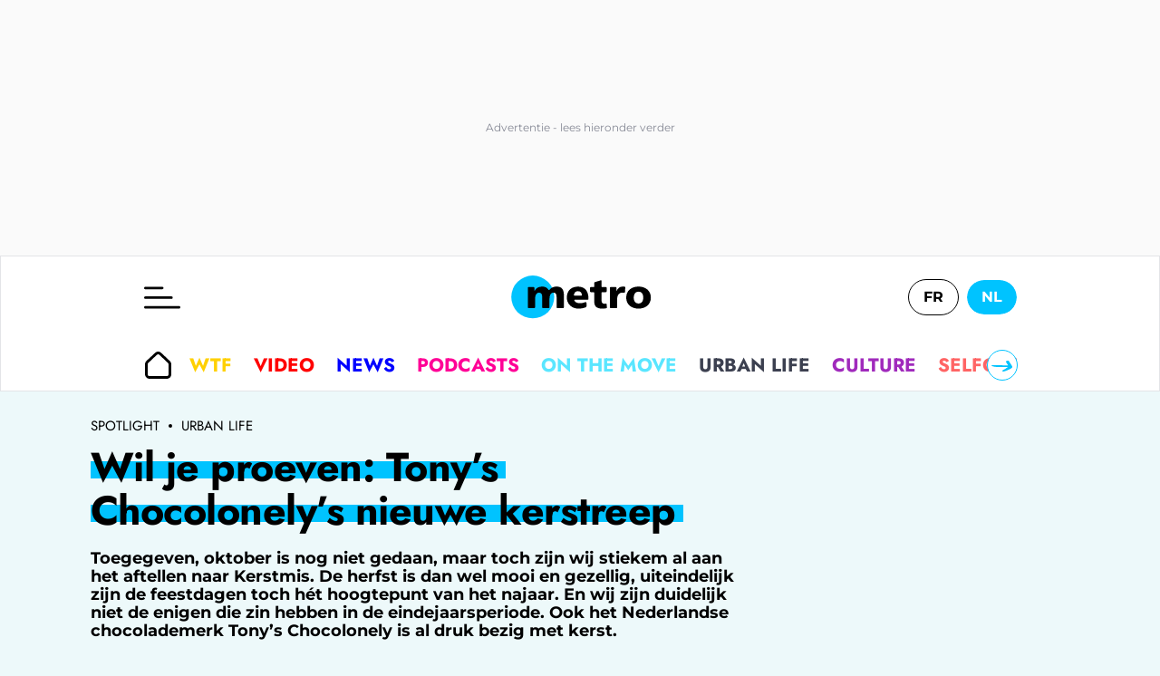

--- FILE ---
content_type: text/html; charset=utf-8
request_url: https://www.metrotime.be/nl/lifestyle/wil-je-proeven-tonys-chocolonelys-nieuwe-kerstreep
body_size: 58555
content:
<!DOCTYPE html><html lang="nl" data-critters-container><head><meta charset="utf-8"><meta name="viewport" content="width=device-width, initial-scale=1.0" class="jsx-266fb8887b138a86"><meta name="facebook-domain-verification" content="7plp4towlac7kylwhafbigp8fahwp6" class="jsx-266fb8887b138a86"><script type="application/ld+json" class="jsx-266fb8887b138a86">{"@context":"https://schema.org","@type":"BreadcrumbList","itemListElement":[{"@type":"ListItem","position":1,"name":"Spotlight","item":"https://www.metrotime.be/nl"},{"@type":"ListItem","position":2,"name":"Urban life","item":"https://www.metrotime.be/nl/urban-life"}]}</script><script type="application/ld+json" class="jsx-266fb8887b138a86">{"@context":"https://schema.org","@type":"NewsArticle","mainEntityOfPage":{"@type":"WebPage","@id":"https://www.metrotime.be/nl/lifestyle/wil-je-proeven-tonys-chocolonelys-nieuwe-kerstreep"},"headline":"Wil je proeven: Tony’s Chocolonely’s nieuwe kerstreep","image":{"@type":"imageObject","url":"https://www.metrotime.be/nl/sites/default/files/dpistyles_v2/ena_16_9_extra_big/2021/10/27/node_172573/343690/public/2021/10/27/B9728797586Z.1_20211027104847_000+GOBJ7I3HS.1-0.png?itok=nsv91CjX1635324533","height":"760","width":"1350"},"datePublished":"2021-10-28T08:00:00.000Z","dateModified":"2021-10-28T08:00:00.000Z","author":[{"@type":"Person","name":"Redactie Online"}],"publisher":{"@type":"Organization","name":"Metrotime","url":"https://www.metrotime.be/nl","sameAs":"https://nl.wikipedia.org/wiki/Metro_(België)","logo":{"@type":"ImageObject","url":"https://www.metrotime.be/icons/logo-metro-nl.svg"}},"description":"Toegegeven, oktober is nog niet gedaan, maar toch zijn wij stiekem al aan het aftellen naar Kerstmis. De herfst is dan wel mooi en gezellig, uiteindelijk zijn de feestdagen toch hét hoogtepunt van het najaar. En wij zijn duidelijk niet de enigen die zin hebben in de eindejaarsperiode. Ook het Nederlandse chocolademerk Tony’s Chocolonely is al druk bezig met kerst.","articleSection":"lifestyle","keywords":"Spotlight, Lifestyle","articleBody":"Elk jaar komt het bedrijf met een nieuwe speciale kerstsmaak op de proppen en dat is ook in 2021 niet anders. Naast de kerstklassiekers puur candy cane en melk glühwein  die we eerder al konden proeven  lanceert Tony’s nu namelijk melk gemberkoekjes. Gemberkoekjes klinkt misschien een beetje raar  dus laten we de Engelse term gebruiken: gingerbread. Een koekje dat je vast wel kent van de beroemde gingerbread huisjes  erg populair in Amerika en ook steeds vaker bij ons te zien. Met smaken als kaneel  gember  kruidnagel  nootmuskaat en honing smaakt de chocolade helemaal naar de feestdagen. En alsof dat nog niet genoeg is  kan je je reep zelfs in de kerstboom hangen. Eet je de buitenkant van de reep op  dan houd je namelijk een kerstboom over die niet misstaat tussen je andere kerstversiering. Ook leuk als cadeautje als je het ons vraagt!","isAccessibleForFree":"True","speakable":{"@type":"SpeakableSpecification","cssSelector":["h1","article .r-chapo"],"value":["Wil je proeven: Tony’s Chocolonely’s nieuwe kerstreep - Metrotime","Toegegeven, oktober is nog niet gedaan, maar toch zijn wij stiekem al aan het aftellen naar Kerstmis. De herfst is dan wel mooi en gezellig, uiteindelijk zijn de feestdagen toch hét hoogtepunt van het najaar. En wij zijn duidelijk niet de enigen die zin hebben in de eindejaarsperiode. Ook het Nederlandse chocolademerk Tony’s Chocolonely is al druk bezig met kerst."]}}</script><link rel="preload" href="https://sdk.privacy-center.org/85e68d6e-a4ee-4636-a5bf-356989fdf3b4/loader.js?target_type=notice&amp;target=hEFRit7x" as="script"><title>Wil je proeven: Tony&#x2019;s Chocolonely&#x2019;s nieuwe kerstreep - Metrotime</title><meta name="pbstck_context:site_name" content="METRO"><meta name="pbstck_context:device_type" content="desktop"><meta name="pbstck_context:page_type" content="Article"><meta name="pbstck_context:environment" content="production"><meta name="pbstck_context:inventory_type" content="web"><meta name="ad:paragraphes" content="2"><meta name="ad:lang" content="nl"><meta name="ad:page" content="article"><meta name="ad:nt" content="article"><meta name="ad:is_sensitive" content="false"><meta name="ad:aid" content="172573"><meta name="ad:p1" content="/nl/lifestyle/wil-je-proeven-tonys-chocolonelys-nieuwe-kerstreep"><meta name="robots" content="follow,index,noarchive,max-image-preview:large,max-snippet:-1,max-video-preview:-1"><meta name="description" content="Toegegeven, oktober is nog niet gedaan, maar toch zijn wij stiekem al aan het aftellen naar Kerstmis. De herfst is dan wel mooi en gezellig, uiteindelijk zijn de feestdagen toch h&#xe9;t hoogtepunt van het najaar. En wij zijn duidelijk niet de enigen die zin hebben in de eindejaarsperiode. Ook het Nederlandse chocolademerk Tony&#x2019;s Chocolonely is al druk bezig met kerst."><meta property="og:description" content="Toegegeven, oktober is nog niet gedaan, maar toch zijn wij stiekem al aan het aftellen naar Kerstmis. De herfst is dan wel mooi en gezellig, uiteindelijk zijn de feestdagen toch h&#xe9;t hoogtepunt van het najaar. En wij zijn duidelijk niet de enigen die zin hebben in de eindejaarsperiode. Ook het Nederlandse chocolademerk Tony&#x2019;s Chocolonely is al druk bezig met kerst."><meta property="og:title" content="Wil je proeven: Tony&#x2019;s Chocolonely&#x2019;s nieuwe kerstreep - Metrotime"><meta property="og:site_name" content="Metrotime"><meta property="og:type" content="article"><meta property="og:image" content="https://www.metrotime.be/nl/sites/default/files/dpistyles_v2/ena_16_9_extra_big/2021/10/27/node_172573/343690/public/2021/10/27/B9728797586Z.1_20211027104847_000+GOBJ7I3HS.1-0.png?itok=nsv91CjX1635324533"><meta name="thumbnail" content="https://www.metrotime.be/nl/sites/default/files/dpistyles_v2/ena_16_9_extra_big/2021/10/27/node_172573/343690/public/2021/10/27/B9728797586Z.1_20211027104847_000+GOBJ7I3HS.1-0.png?itok=nsv91CjX1635324533"><meta property="fb:app_id" content="496680890508061"><meta property="og:url" content="https://www.metrotime.be/nl/lifestyle/wil-je-proeven-tonys-chocolonelys-nieuwe-kerstreep"><link rel="canonical" href="https://www.metrotime.be/nl/lifestyle/wil-je-proeven-tonys-chocolonelys-nieuwe-kerstreep"><meta name="cXenseParse:rob-article-category" content="Urban life"><meta name="cXenseParse:rob-article-maintag" content="Wil"><meta name="cXenseParse:rob-article-tag" content="je"><meta name="cXenseParse:rob-article-tag" content="proeven:"><meta name="cXenseParse:rob-article-tag" content="Tony&#x2019;s"><meta name="cXenseParse:rob-article-tag" content="Chocolonely&#x2019;s"><meta name="cXenseParse:rob-article-tag" content="nieuwe"><meta name="cXenseParse:rob-article-tag" content="kerstreep"><meta name="cXenseParse:pageclass" content="article"><meta name="cXenseParse:rob-article-ispaidcontent" content="false"><meta name="cXenseParse:recs:publishtime" content="2021-10-28T08:00:00.000Z"><meta property="cXenseParse:author" content="Metro"><meta property="article:published_time" content="2021-10-28T08:00:00.000Z"><meta property="article:modified_time" content="2021-10-28T08:00:00.000Z"><link rel="alternate" hreflang="nl-NL" href="https://www.metrotime.be/nl/lifestyle/wil-je-proeven-tonys-chocolonelys-nieuwe-kerstreep"><link rel="alternate" hreflang="nl-BE" href="https://www.metrotime.be/nl/lifestyle/wil-je-proeven-tonys-chocolonelys-nieuwe-kerstreep"><meta name="next-head-count" content="46"><link rel="preconnect" href="https://metnxt.rosselcdn.net"><link rel="preconnect" href="https://fastlane.rubiconproject.com"><link rel="preconnect" href="http://log.outbrainimg.com"><link rel="preconnect" href="https://www.google-analytics.com"><link rel="preload" href="/fonts/Jost-VariableFont_wght-subset.woff2" as="font" crossorigin><link rel="preload" href="/fonts/Montserrat-VariableFont_wght-subset.woff2" as="font" crossorigin><link rel="apple-touch-icon" sizes="180x180" href="/favicons/apple-touch-icon.png"><link rel="icon" type="image/png" sizes="32x32" href="/favicons/favicon-32x32.png"><link rel="icon" type="image/png" sizes="16x16" href="/favicons/favicon-16x16.png"><link rel="manifest" href="/favicons/site.webmanifest"><link rel="mask-icon" href="/favicons/safari-pinned-tab.svg" color="#5bbad5"><meta name="msapplication-TileColor" content="#da532c"><meta name="theme-color" content="#ffffff"><script>window.dataLayer = window.dataLayer || []</script><script id="newsletter" data-nscript="beforeInteractive">
      (function(m,a,i,l,e,r){ m['MailerLiteObject']=e;function f(){
        var c={ a:arguments,q:[]};var r=this.push(c);return "number"!=typeof r?r:f.bind(c.q);}
        f.q=f.q||[];m[e]=m[e]||f.bind(f.q);m[e].q=m[e].q||f.q;r=a.createElement(i);
        var _=a.getElementsByTagName(i)[0];r.async=1;r.src=l+'?v'+(~~(new Date().getTime()/1000000));
        _.parentNode.insertBefore(r,_);})(window, document, 'script', 'https://static.mailerlite.com/js/universal.js', 'ml');
         
        var ml_account = ml('accounts', '803033', 'f0f6r0c2a4', 'load');
      </script><script defer nomodule src="/_next/static/chunks/polyfills-c67a75d1b6f99dc8.js"></script><script src="https://sdk.privacy-center.org/85e68d6e-a4ee-4636-a5bf-356989fdf3b4/loader.js?target_type=notice&amp;target=hEFRit7x" defer data-nscript="beforeInteractive"></script><script id="pubstack" src="https://boot.pbstck.com/v1/adm/d403047d-2bea-40e9-bc30-1bd02ad87c10" defer data-nscript="beforeInteractive"></script><script src="/_next/static/chunks/webpack-5e4cfed343674306.js" defer></script><script src="/_next/static/chunks/framework-73b8966a3c579ab0.js" defer></script><script src="/_next/static/chunks/main-fbe9c9f0314b4cf5.js" defer></script><script src="/_next/static/chunks/pages/_app-311f897ccd6fefc4.js" defer></script><script src="/_next/static/chunks/pages/%5B...url%5D-ea1526835d2b5c25.js" defer></script><script src="/_next/static/ieuqtwjei3/_buildManifest.js" defer></script><script src="/_next/static/ieuqtwjei3/_ssgManifest.js" defer></script><style>.GazK_{cursor:pointer;position:relative;-webkit-user-select:none;-moz-user-select:none;user-select:none}.WFFQ_{bottom:0;height:16px;margin:auto 0;position:absolute;right:24px;top:0;width:16px}.t_1O_{align-items:flex-start;gap:8px;grid-area:menu;justify-self:flex-start}.t_1O_,.zeygH{max-width:100%}.zeygH{grid-area:menu;padding:0 1px;position:relative}.t_1O_{align-items:center;display:flex;height:100%;overflow:auto;-ms-overflow-style:none;overflow-x:auto;scroll-behavior:smooth;scroll-snap-type:x mandatory;scrollbar-width:none;width:100%}@media(max-width:959px){.t_1O_{margin-left:0;width:100%}}.t_1O_::-webkit-scrollbar{display:none}._4EMok,._6VXn_{background:var(--light-base,#fff);border:1px solid var(--primary-base,#1ad940);border-radius:50%;bottom:0;color:var(--primary-base,#1ad940);cursor:pointer;height:34px;padding:0;position:absolute;top:50%;transform:translateY(-50%);width:34px}@media(max-width:959px){._4EMok,._6VXn_{display:none}}._4EMok svg,._6VXn_ svg{max-height:100%;max-width:70%}._6VXn_{left:0}._4EMok{right:0}.t_1O_{font-weight:700}.ACPCH{align-items:center;display:flex;font-family:Jost,sans-serif;font-size:1.2rem;letter-spacing:0;padding:8px 12px;text-align:left;text-decoration:none;text-transform:uppercase;white-space:nowrap}@media(min-width:960px){.ACPCH{font-size:1.3rem}}.ACPCH{padding:12px 32px}.ACPCH{align-items:center;align-self:center;color:var(--content-base,#000);cursor:pointer;display:inline-flex;height:26px;justify-content:center;margin:0 8px 0 0;padding:0;width:30px}.rTbrT{flex-flow:wrap;gap:21px;padding:23px 32px}.rTbrT{display:flex}@media(max-width:959px){.rTbrT{flex-flow:nowrap;overflow-x:auto}}._foAH{background-color:var(--dark-base,rgba(0,0,0,.65));bottom:0;left:0;right:0;top:0}._foAH{position:absolute}._2BKvH{display:flex;grid-area:author}@media(min-width:960px){._2BKvH{margin-bottom:12px;margin-left:4px}}.XWza2{align-self:center;height:32px;width:32px}@media(min-width:960px){.XWza2{height:36px;width:36px}}._7YYSp{border-left:1px solid var(--content-base,#000);display:flex;flex-direction:column;justify-content:center;margin:0 0 0 16px;padding-left:16px}.qVIyW{color:var(--content-base,#000);display:inline;font-family:Montserrat,sans-serif;font-size:.75rem;letter-spacing:0;line-height:20px}@media(min-width:960px){.qVIyW{font-size:.9rem}}.qVIyW .nzbml{text-transform:capitalize}.qVIyW address{display:inline;font-style:normal}.Egn_u{font-weight:700}@media(max-width:959px){.uaabG{height:26px;margin:16px 0;width:26px}}.MRriP figure{position:relative}.MRriP figure img{max-width:100%}@media(min-width:960px){.MRriP img{border-radius:16px}}@media(min-width:960px){.MRriP{margin:0 auto 16px}}.MRriP{margin:0 -16px 16px}@media(min-width:960px){.MRriP{margin:0 auto 12px}}.l8E7M{background-image:linear-gradient(180deg,var(--primary-base,#1ad940),var(--primary-base,#1ad940));background-position-y:50%;background-repeat:no-repeat;background-size:calc(100% - 20px) 30%,auto 50%,auto 50%;-webkit-box-decoration-break:clone;box-decoration-break:clone}@media(max-width:959px){.l8E7M{background-position-x:5px,0,100%;background-position-y:calc(100% - 10px);background-size:calc(100% - 10px) 10px,auto 10px,auto 10px}}@media(max-width:663px){.l8E7M{padding:0 8px 0 0}}@media(min-width:664px)and (max-width:959px){.l8E7M{padding:0 15px 0 0}}@media(min-width:960px){.l8E7M{background-position-x:10px,0,100%;background-position-y:calc(100% - 20px);background-size:calc(100% - 20px) 20px,auto 20px,auto 20px;padding:0 20px 0 0}}.Bl99V{margin:16px 0}.l8E7M,.qc9xc{font-family:Jost,sans-serif;font-size:20px;font-weight:700;line-height:22px;margin-right:8px;padding-right:8px}.l8E7M{background-position-x:0;background-position-y:calc(50% + 4px);background-size:calc(100% + 20px) 8px,auto 20px,auto 20px;color:var(--content-base,#000);display:inline;letter-spacing:-.22px;text-decoration:none}@media(min-width:960px){.l8E7M{background-position-x:0;background-position-y:calc(50% + 2px);background-size:calc(100% + 20px) 12px,auto 20px,auto 20px;line-height:29px;padding:0 8px}}.l8E7M:hover{color:var(--content-base,#000);text-decoration:underline}.qc9xc{border-right:1px solid var(--content-base,#000);margin-right:8px;padding-right:8px}.qc9xc:first-letter{text-transform:uppercase}.H9eus p{color:var(--content-base,#000);font-family:Montserrat,sans-serif;font-size:16px;letter-spacing:0;line-height:20px}@media(min-width:664px)and (max-width:959px){.H9eus p{font-size:16px}}@media(min-width:960px){.H9eus p{letter-spacing:0;line-height:25px}}@media(min-width:1328px){.H9eus p{font-size:20px}}@media(min-width:664px)and (max-width:959px){.H9eus{margin:auto;max-width:664px;padding:0 16px}}@media(min-width:960px){.H9eus>*{padding:0 48px}}.rvYBi{display:block;font-family:Montserrat,sans-serif;font-weight:700;letter-spacing:0;line-height:20px;text-align:left}@media(min-width:960px){.rvYBi{font-size:18px;margin:16px 0}}@media(max-width:959px){.rvYBi{font-size:14px;margin:8px 0 16px}}.rvYBi p:last-child{margin-bottom:0}.ofjod{display:none;font-family:Jost,sans-serif;font-size:1rem;font-weight:300;height:auto;line-height:1.2;margin:12px 0;width:100%}@media(min-width:664px){.ofjod{display:block}}.ofjod p:last-child{margin-bottom:0}.ptDcU{background-image:linear-gradient(180deg,var(--primary-base,#1ad940),var(--primary-base,#1ad940));background-position-x:0;background-position-y:50%;background-repeat:no-repeat;background-size:calc(100% - 20px) 30%,auto 50%,auto 50%;-webkit-box-decoration-break:clone;box-decoration-break:clone;display:inline}@media(max-width:959px){.ptDcU{background-position-x:5px,0,100%;background-position-y:calc(100% - 10px);background-size:calc(100% - 10px) 10px,auto 10px,auto 10px}}@media(max-width:663px){.ptDcU{padding:0 8px 0 0}}@media(min-width:664px)and (max-width:959px){.ptDcU{padding:0 15px 0 0}}@media(min-width:960px){.ptDcU{background-position-x:10px,0,100%;background-position-y:calc(100% - 20px);background-size:calc(100% - 20px) 20px,auto 20px,auto 20px;padding:0 20px 0 0}}.ptDcU{color:var(--dark-base,#000);font-family:Jost,sans-serif;font-weight:700;-webkit-hyphens:auto;hyphens:auto;letter-spacing:0;line-height:1.2;text-align:left}@media(min-width:960px){.ptDcU{letter-spacing:-.5px}}.pVrd6{background-position-x:0,0,100%;background-size:100% 30%,auto 50%,auto 50%;padding:0 8px 0 0}@media(min-width:664px)and (max-width:959px){.pVrd6{font-size:2.3rem}}@media(min-width:960px){.pVrd6{font-size:2.8rem;line-height:48px}}._88Rdp{display:block;margin:auto 16px 16px}@media(min-width:960px){._88Rdp{margin:auto auto 16px;max-width:800px}}._1uzS0{color:var(--content-light,#707070);font-family:Montserrat,sans-serif;font-size:10px;grid-area:date;letter-spacing:0;line-height:22px}._1uzS0:first-letter{text-transform:capitalize}.euxEG{border-left:1px solid var(--content-light,#707070);color:var(--content-light,#707070);font-family:Montserrat,sans-serif;font-size:10px;grid-area:readingTime;letter-spacing:0;line-height:22px;margin:0 0 0 8px;padding-left:8px}.euxEG:first-letter{text-transform:capitalize}.YU77P.isSpotlight .vDWlq:after{background-image:url(/icons/arrow-zigzag.svg?url)}.SBn2A{line-height:0;padding:48px 16px 0}.YU77P.isSpotlight .vDWlq{background:transparent linear-gradient(to right,var(--primary-base,#1ad940),var(--primary-light,lime),var(--primary-lighter,#82ff87))}.YU77P.isSpotlight .MUI_O:before{background-color:var(--primary-base,#1ad940)}.SBn2A{font-family:Jost,sans-serif;font-weight:700;padding-left:16px;text-align:left}@media(min-width:960px){.SBn2A{letter-spacing:-.5px}}.YU77P.isSpotlight .vDWlq{align-items:center;border-radius:30px;color:var(--light-base,#fff);display:inline-flex;font-size:1rem;justify-content:space-between;letter-spacing:-.22px;line-height:29px;padding:8px 24px;text-transform:uppercase}@media(min-width:664px){.YU77P.isSpotlight .vDWlq{font-size:1.2rem}}.YU77P.isSpotlight .vDWlq:after{background-position:50%;background-repeat:no-repeat;content:"";display:inline-block;height:15px;margin-left:16px;width:55px}@media(min-width:664px){.YU77P.isSpotlight .vDWlq:after{height:30px;width:70px}}.MUI_O{color:var(--dark-base,#000);font-family:Jost,sans-serif;font-size:.9rem;font-weight:700;letter-spacing:-.22px;line-height:29px;text-transform:uppercase;width:-moz-fit-content;width:fit-content}@media(max-width:959px){.MUI_O{margin:auto}}@media(min-width:664px){.MUI_O{font-size:1.2rem;margin-top:auto}}.MUI_O:hover{color:var(--dark-base,#000)}.MUI_O{position:relative}.MUI_O:before{background-color:var(--primary-base,#1ad940);border-radius:10px;content:"";display:block;height:7px;left:-5px;position:absolute;top:50%;transform:translateY(-50%);width:calc(100% + 10px);z-index:-1}@media(max-width:663px){.MUI_O:before{opacity:.65}}@media(min-width:960px){.MUI_O:before{left:-5px;width:calc(100% + 5px)}}.YU77P{grid-column:1/-1;scroll-margin-top:50px}@media(min-width:664px){.YU77P{display:grid;margin-left:calc(-50vw + 50%);position:relative;width:100vw}}.EjFp9{display:grid;grid-auto-flow:row dense;padding:16px 0}@media(min-width:664px){.EjFp9{padding:24px 0}}@media(min-width:960px){.EjFp9{grid-template-areas:". . . .";grid-template-columns:25% 25% 25% 25%}}@media(min-width:960px)and (max-width:1327px){.EjFp9{grid-template-areas:". . .";grid-template-columns:33.33% 33.33% 33.33%}}@media(max-width:959px){.EjFp9{grid-template-areas:". .";grid-template-columns:50% 50%}}@media(min-width:1328px){.EjFp9{margin:auto max(7.8vw,calc(50vw - 618px))}}@media(min-width:960px)and (max-width:1327px){.EjFp9{margin:auto max(64px,calc(50vw - 498px));max-width:996px}}@media(max-width:959px){.EjFp9{margin:auto;max-width:728px}}.SBn2A{grid-column:1/-1;margin-top:0;padding:0 8px}@media(min-width:664px){.SBn2A{margin-bottom:0;padding:0 16px}}._4DYCi{bottom:0;height:calc(100vh - 110px);left:0;max-width:100%;opacity:0;position:absolute;right:0;top:109px;transition:transform .4s ease;visibility:hidden;z-index:100}@media(min-width:960px){._4DYCi{height:calc(100vh - 150px);top:149px;transition:visibility 0s,opacity .3s}}.MUI_O{grid-column:1/-1;justify-self:end}@media(min-width:664px)and (max-width:959px){.MUI_O{justify-self:center}}@media(min-width:664px){.MUI_O{margin:0 16px}}.yK6sL{margin-bottom:8px;margin-top:8px}.XBg4c{border-radius:10px;isolation:isolate}.yK6sL{color:var(--dark-base,#000);font-family:Jost,sans-serif;font-weight:700;-webkit-hyphens:auto;hyphens:auto;letter-spacing:0;line-height:1.2;text-align:left}@media(min-width:960px){.yK6sL{letter-spacing:-.5px}}.yK6sL{font-size:1.2rem}@media(min-width:664px){.yK6sL{font-size:1.7rem}}.yK6sL:hover{color:var(--dark-base,#000)}._0bae9{padding:8px}@media(min-width:664px){._0bae9{padding:16px}}.XBg4c{display:inline-block;overflow:hidden;position:relative;width:100%}.VWgse{transition:transform .5s;width:100%}.VWgse:hover{transform:scale(1.05)}.RtLDI.isUrbanLife .Z6Fdn:after{background-image:url(/icons/arrow-zigzag.svg?url)}.RtLDI.isUrbanLife .Z6Fdn{align-items:center;border-radius:30px;color:var(--light-base,#fff);display:inline-flex;font-size:1rem;justify-content:space-between;letter-spacing:-.22px;line-height:29px;padding:8px 24px;text-transform:uppercase}@media(min-width:664px){.RtLDI.isUrbanLife .Z6Fdn{font-size:1.2rem}}.RtLDI.isUrbanLife .Z6Fdn:after{background-position:50%;background-repeat:no-repeat;content:"";display:inline-block;height:15px;margin-left:16px;width:55px}@media(min-width:664px){.RtLDI.isUrbanLife .Z6Fdn:after{height:30px;width:70px}}.WHT8B{color:var(--dark-base,#000);font-family:Jost,sans-serif;font-size:.9rem;font-weight:700;letter-spacing:-.22px;line-height:29px;text-transform:uppercase;width:-moz-fit-content;width:fit-content}@media(max-width:959px){.WHT8B{margin:auto}}@media(min-width:664px){.WHT8B{font-size:1.2rem;margin-top:auto}}.WHT8B:hover{color:var(--dark-base,#000)}.CyDVB{overflow:auto}.CyDVB img{aspect-ratio:4/3;object-fit:cover}.Vt_25{background-color:transparent;display:block;text-align:left}@media(max-width:959px){.Vt_25{flex:0 0 60vw;height:auto;padding-bottom:12px}}@media(min-width:960px){.Vt_25{display:flex;flex-direction:column}}.Vt_25 a{display:block;padding:0;position:relative}.RtLDI.isUrbanLife .Z6Fdn{background:transparent linear-gradient(to right,var(--urban-life-dark,#000),var(--urban-life-base,#3c4050))}.RtLDI.isUrbanLife .WHT8B:before{background-color:var(--urban-life-light,#d3d3d3)}.WHT8B{position:relative}.WHT8B:before{background-color:var(--primary-base,#1ad940);border-radius:10px;content:"";display:block;height:7px;left:-5px;position:absolute;top:50%;transform:translateY(-50%);width:calc(100% + 10px);z-index:-1}@media(max-width:663px){.WHT8B:before{opacity:.65}}@media(min-width:960px){.WHT8B:before{left:-5px;width:calc(100% + 5px)}}.RtLDI{display:grid;grid-column:1/-1;padding:16px 0;position:relative;scroll-margin-top:50px;width:100%}@media(min-width:664px){.RtLDI{padding:24px 0}}@media(min-width:664px)and (max-width:959px){.RtLDI{margin:auto;max-width:728px}}.WHT8B{display:flex;justify-self:end}@media(min-width:664px)and (max-width:959px){.WHT8B{justify-self:center}}@media(min-width:960px){.WHT8B{margin:auto 16px 0}}._5AIfT{font-family:Jost,sans-serif;font-weight:700;padding:0 8px}@media(min-width:664px){._5AIfT{padding:0 16px}}.CyDVB{display:flex;grid-column:1/-1;overflow-x:auto;scroll-behavior:smooth;scroll-snap-type:x mandatory}@media(min-width:960px){.CyDVB{display:grid;flex-wrap:wrap;grid-template-areas:". . . .";grid-template-columns:25% 25% 25% 25%;overflow:hidden}}.L7qrG,.eYsk_{background-color:var(--light-base,#fff)}.L7qrG{align-items:center;border:1px solid var(--gray-light,#e3e4e7);flex:0 0 100%;grid-template:". . burger logo lang ." 60px ". . menu menu menu menu" 50px;grid-template-columns:1px 16px minmax(0,120px) minmax(0,auto) minmax(0,120px) 16px;height:110px;justify-items:center;max-width:100%;position:relative;width:100%}@media(min-width:960px){.L7qrG{grid-template-areas:". . burger logo lang ." ". . menu menu menu .";grid-template-rows:90px 60px;height:150px;padding:0}}@media(min-width:1328px){.L7qrG{grid-template-columns:1px minmax(7.8vw,auto) minmax(0,180px) minmax(0,844px) minmax(0,180px) minmax(7.8vw,auto)}}@media(min-width:960px)and (max-width:1327px){.L7qrG{grid-template-columns:1px minmax(7.8vw,auto) minmax(0,180px) minmax(0,604px) minmax(0,180px) minmax(7.8vw,auto)}}.eYsk_{grid-area:header;height:110px}@media(min-width:960px){.eYsk_{height:150px}}.L7qrG{display:grid}._b77H{grid-area:footer}._b77H,.cqUkD{position:relative}.cqUkD{display:block}.rjOa_{grid-area:sidebar}.x8vJS{margin-left:auto;margin-top:16px;width:364px}@media(max-width:959px){.x8vJS{display:none}}.ZTTRy{grid-area:main;position:relative}@media(max-width:959px){.ZTTRy{display:block}}@media(min-width:960px){.ZTTRy{display:grid;grid-template-areas:"article sidebar" ". sidebar";grid-template-columns:minmax(0,auto) 364px;margin:16px max(7.8vw,calc(50vw - 618px)) auto}}.PRSzN{align-items:center;color:var(--content-base,#000);display:flex;font-family:Jost,sans-serif;font-size:12px;line-height:12px;margin-top:16px;text-transform:uppercase}@media(min-width:960px){.PRSzN{font-size:15px;margin-bottom:16px}}@media(max-width:959px){.PRSzN{margin-bottom:8px}}.PRSzN .jARfQ{background-color:var(--content-base,#000);border-radius:50%;height:4px;margin:0 10px;width:4px}.PRSzN .I0vMe{color:var(--content-base,#000)}._11dq .odlXc{align-items:center;display:flex;font-family:Jost,sans-serif;font-size:1.2rem;letter-spacing:0;padding:8px 12px;text-align:left;text-decoration:none;text-transform:uppercase;white-space:nowrap}@media(min-width:960px){._11dq .odlXc{font-size:1.3rem}}._11dq .odlXc:hover{border-radius:30px;color:var(--light-base,#fff);background-color:var(--primary-base,#1ad940);opacity:1}._11dq .odlXc{padding:12px 32px}._11dq .odlXc:hover{border-radius:0}._11dq .odlXc:hover svg path{fill:var(--light-base,#fff)}._11dq{display:flex;flex-direction:column}._11dq .odlXc{color:inherit}._11dq .L3_8Q{height:27px;margin-right:19px;width:27px}.i03XW:hover{background-color:var(--culture-base,#a02abc);color:var(--light-base,#fff)}.i03XW:hover .L3_8Q path,.i03XW:hover svg{fill:var(--light-base,#fff)}.yPKmw{background-color:var(--light-base,#fff);bottom:0;display:flex;flex-direction:column;max-width:100vw;overflow-x:hidden;overflow-y:scroll;position:absolute;top:0;width:80vw;z-index:2}@media(max-width:1920px){.yPKmw{left:0;margin-left:0}}@media(min-width:1328px){.yPKmw{left:calc(50vw - 618px);width:813px}}.cjSjT{height:20px;width:26px}@media(min-width:960px){.cjSjT{height:25px;width:40px}}._4J7St{background:none;border:none;cursor:pointer;display:block;grid-area:burger;justify-self:self-start;padding:0}.KuX1D{cursor:pointer;height:17px;left:calc(80vw + 8px);margin-top:8px;position:absolute;top:0;width:17px;z-index:3}@media(max-width:959px){.KuX1D{display:inline}}@media(min-width:960px){.KuX1D{display:none}}.KuX1D path{fill:var(--light-base,#fff)}._ReLD{cursor:pointer;z-index:0}.ZpI0A:hover{background-color:var(--primary-base,#1ad940);color:var(--light-base,#fff)}.ZpI0A:hover .L3_8Q path,.ZpI0A:hover svg{fill:var(--light-base,#fff)}.NTz_Y:hover{background-color:var(--envrai-base,#ff5a00);color:var(--light-base,#fff)}.NTz_Y:hover .L3_8Q path,.NTz_Y:hover svg{fill:var(--light-base,#fff)}.TA9e9:hover{background-color:var(--wtf-base,#ffd001);color:var(--light-base,#fff)}.TA9e9:hover .L3_8Q path,.TA9e9:hover svg{fill:var(--light-base,#fff)}.HwxqR:hover{background-color:var(--en-bref-base,#37d2d2);color:var(--light-base,#fff)}.HwxqR:hover .L3_8Q path,.HwxqR:hover svg{fill:var(--light-base,#fff)}.jYjHu:hover,.wFArb:hover{background-color:var(--news-base,blue);color:var(--light-base,#fff)}.jYjHu:hover .L3_8Q path,.jYjHu:hover svg,.wFArb:hover .L3_8Q path,.wFArb:hover svg{fill:var(--light-base,#fff)}.jYjHu{background-color:var(--news-base,rgba(0,0,255,.1))}.jYjHu:hover svg{fill:var(--light-base,#fff)}.xnj4h:hover{background-color:var(--onthemove-base,#5ae6ff);color:var(--light-base,#fff)}.xnj4h:hover .L3_8Q path,.xnj4h:hover svg{fill:var(--light-base,#fff)}.Fvdlt:hover{background-color:var(--onfaitquoi-base,#ff6eff);color:var(--light-base,#fff)}.Fvdlt:hover .L3_8Q path,.Fvdlt:hover svg{fill:var(--light-base,#fff)}.QAtEk:hover{background-color:var(--podcast-base,#ff0096);color:var(--light-base,#fff)}.QAtEk:hover .L3_8Q path,.QAtEk:hover svg{fill:var(--light-base,#fff)}.qw1gp:hover{background-color:var(--videos-base,red);color:var(--light-base,#fff)}.qw1gp:hover .L3_8Q path,.qw1gp:hover svg{fill:var(--light-base,#fff)}.s8On_:hover{background-color:var(--urban-life-base,#3c4050);color:var(--light-base,#fff)}.s8On_:hover .L3_8Q path,.s8On_:hover svg{fill:var(--light-base,#fff)}.J8LhX:hover,._0NYCS:hover{background-color:var(--lifestyle-base,#ff6464);color:var(--light-base,#fff)}.J8LhX:hover .L3_8Q path,.J8LhX:hover svg,._0NYCS:hover .L3_8Q path,._0NYCS:hover svg{fill:var(--light-base,#fff)}._0NYCS{background-color:var(--lifestyle-base,hsla(0,100%,70%,.1))}._0NYCS:hover svg{fill:var(--light-base,#fff)}._7uuvZ:hover{background-color:var(--lookup-base,#b8dd3b);color:var(--light-base,#fff)}._7uuvZ:hover .L3_8Q path,._7uuvZ:hover svg{fill:var(--light-base,#fff)}.GSkw0:hover{background-color:var(--job-base,#00c39b);color:var(--light-base,#fff)}.GSkw0:hover .L3_8Q path,.GSkw0:hover svg{fill:var(--light-base,#fff)}._9KyNR:hover{background-color:var(--geek-base,#5a1fc0);color:var(--light-base,#fff)}._9KyNR:hover .L3_8Q path,._9KyNR:hover svg{fill:var(--light-base,#fff)}.wI3Ze{flex-wrap:wrap}.B_FVX{background:var(--content-base,#000);color:var(--gray-lighter,#f2f2f2);display:grid;font-family:Jost,sans-serif;grid-template-areas:". .";grid-template-columns:1fr 1fr;padding:16px 16px 60px}@media(min-width:664px){.B_FVX{grid-template-areas:". a b c ." ". d e f .";grid-template-columns:1fr minmax(0,412px) minmax(0,412px) minmax(0,412px) 1fr}}@media(min-width:1328px){.B_FVX{padding:32px max(calc(7.8vw + 16px),calc(50vw - 618px)) 60px}}@media(min-width:960px)and (max-width:1327px){.B_FVX{padding:32px max(64px,calc(50vw - 490px)) 60px}}.B_FVX .qoH7X{font-size:1.1rem;font-weight:700;letter-spacing:.18px;line-height:25px;margin-right:32px;padding-bottom:8px;text-align:left;text-transform:uppercase}.ZMGe3{display:flex}@media(min-width:664px){.ZMGe3{grid-area:a}}.ZMGe3 svg{fill:var(--light-base,#fff);height:41px;max-width:175px;width:100%}.uP_AR{align-items:center;color:var(--gray-lighter,#f2f2f2);display:flex;font-size:1.1rem;font-weight:700;gap:10px;grid-column:2;justify-content:flex-end;letter-spacing:.18px;line-height:25px;text-align:right}@media(min-width:664px){.uP_AR{grid-area:c}}.uP_AR p{display:none}@media(min-width:960px){.uP_AR p{color:var(--gray-lighter);display:block;font-size:1.1rem;font-weight:700;letter-spacing:.18px;line-height:25px;text-align:left}}.uP_AR svg{cursor:pointer;height:40px;width:auto}@media(max-width:663px){.uP_AR svg{grid-column-end:-1}}.sb59X{display:none}@media(min-width:664px){.sb59X{display:block;grid-area:d;margin-top:32px}}.ZbrbI{display:block;margin:16px 0}@media(max-width:663px){.ZbrbI{grid-column:1/-1;order:2}}@media(min-width:664px){.ZbrbI{grid-area:e;margin-top:32px}}._45vPW{display:block;margin:16px 0}@media(max-width:663px){._45vPW{grid-column:1/-1;order:1}}@media(min-width:664px){._45vPW{grid-area:f;margin-top:32px}}.AFcoV{column-count:2;display:block}@media(min-width:664px)and (max-width:959px){.AFcoV{column-count:1}}.AFcoV a,.AFcoV button{align-items:center;color:var(--gray-base,#878a96);display:flex;font-size:1rem;font-weight:400;line-height:28px;text-decoration:none}.AFcoV a:hover,.AFcoV button:hover{text-decoration:underline}.AFcoV button{background-color:inherit;border:none;cursor:pointer;padding:0}.d9l4J{align-items:center;border-bottom:1px solid var(--gray-base,#878a96);border-top:1px solid var(--gray-base,#878a96);display:flex;flex-direction:column;grid-column:1/span 4;justify-content:space-between;margin:32px 0 16px;padding:8px 0;text-align:center}@media(max-width:663px){.d9l4J{order:3}}@media(min-width:664px){.d9l4J{flex-direction:row;justify-content:center}}.d9l4J svg{margin:0 5px 16px}@media(min-width:960px){.d9l4J svg{margin:0 5px}}.__CcM{color:var(--gray-base,#878a96);font-size:.75rem;grid-column:1/-1;width:100%}@media(max-width:663px){.__CcM{order:4}}@media(min-width:960px){.__CcM{font-size:.9rem;grid-column:2/span 3}}.__CcM a{font-size:.75rem}@media(min-width:960px){.__CcM a{font-size:.9rem}}.__CcM svg{float:right;height:16px;max-width:100%;width:75px}._6cTWk{font-size:1.1rem;font-weight:400;letter-spacing:-.1px;line-height:27px;text-align:left}._6cTWk,._6cTWk a{color:var(--gray-base,#878a96);display:inline}.wI3Ze{align-items:center;display:flex}.qME0D{width:50px}.qME0D svg{fill:var(--light-base,#fff)}.TMXVY{grid-area:lang;justify-self:flex-end}.FFit3,.oiZb1{background:none;border-radius:20px;font-size:.8rem;font-weight:700;opacity:1;padding:4px 8px;text-decoration:none}@media(min-width:960px){.FFit3,.oiZb1{font-size:1rem;padding:8px 16px}}.FFit3:first-child,.oiZb1:first-child{margin-right:8px}.oiZb1{background:transparent linear-gradient(to right,var(--primary-base,#1ad940),var(--primary-light,lime),var(--primary-lighter,#82ff87)) 0 0 no-repeat padding-box;border:1px solid var(--light-base,#fff);cursor:pointer}.oiZb1,.oiZb1:hover{color:var(--light-base,#fff)}.oiZb1:hover{text-decoration:none}.FFit3{border:1px solid var(--dark-base,#000);color:var(--dark-base,#000);cursor:pointer}.FFit3:hover{color:var(--light-base,#fff);opacity:1;text-decoration:none}.KSG3J:hover{background:transparent linear-gradient(to right,var(--nl-base,#00c3ff),var(--nl-light,aqua)) 0 0 no-repeat padding-box}.KSG3J:hover,.ZWtHA:hover{border:1px solid var(--light-base,#fff)}.ZWtHA:hover{background:transparent linear-gradient(to right,var(--fr-base,#1cd940),var(--fr-light,#51ee6f)) 0 0 no-repeat padding-box}.z36mB{grid-area:logo;width:100px}@media(min-width:960px){.z36mB{width:180px}}.z36mB path{color:var(--content-base,#000)}._2ImhA{grid-area:sharebar}@media(max-width:959px){._2ImhA{align-items:center;column-gap:16px;display:flex}}.MLwu6{column-gap:8px;display:flex}@media(min-width:960px){.MLwu6{column-gap:12px}}._3m_Ne .PGp1Y{align-items:center;display:flex;font-family:Jost,sans-serif;font-size:1.2rem;letter-spacing:0;padding:8px 12px;text-align:left;text-decoration:none;text-transform:uppercase;white-space:nowrap}@media(min-width:960px){._3m_Ne .PGp1Y{font-size:1.3rem}}._3m_Ne .PGp1Y:hover{border-radius:30px;color:var(--light-base,#fff)}._3m_Ne .PGp1Y:hover{background-color:var(--primary-base,#1ad940);opacity:1}._3m_Ne{align-items:flex-start;display:flex;gap:8px;grid-area:menu;justify-self:flex-start;max-width:100%;-ms-overflow-style:none;overflow-x:auto;scroll-behavior:smooth;scroll-snap-type:x mandatory;scrollbar-width:none}._3m_Ne::-webkit-scrollbar{display:none}._3m_Ne{font-weight:700}._1qsLH:hover{background:linear-gradient(to right,var(--wtf-dark,#ffc337),var(--wtf-base,#ffd001),var(--wtf-light,#ff0))}._1qsLH{color:var(--wtf-base,#ffd001);position:relative}.ndK16:hover{background:linear-gradient(to right,var(--news-dark,#00008f),var(--news-base,blue),var(--news-light,#0096ff))}.ndK16{color:var(--news-base,blue);position:relative}.w3d2z:hover{background:linear-gradient(to right,var(--onthemove-dark,#0082ff),var(--onthemove-base,#5ae6ff),var(--onthemove-light,#c8ffff))}.w3d2z{color:var(--onthemove-base,#5ae6ff);position:relative}.ubv0P:hover{background:linear-gradient(to right,var(--podcast-dark,#c828b4),var(--podcast-base,#ff0096),var(--podcast-light,#ff4b87))}.ubv0P{color:var(--podcast-base,#ff0096);position:relative}.Muw1j:hover{background:linear-gradient(to right,var(--videos-dark,#ff4632),var(--videos-base,red),var(--videos-light,#a00))}.Muw1j{color:var(--videos-base,red);position:relative}.b9k4g:hover{background:linear-gradient(to right,var(--urban-life-dark,#000),var(--urban-life-base,#3c4050))}.b9k4g{color:var(--urban-life-base,#3c4050);position:relative}.aqZau:hover{background:linear-gradient(to right,var(--culture-dark,#9000b7),var(--culture-base,#a02abc),var(--culture-light,#ff64ff))}.aqZau{color:var(--culture-base,#a02abc);position:relative}.pMnLv:hover{background:linear-gradient(to right,var(--lifestyle-dark,#dc4b64),var(--lifestyle-base,#ff6464),var(--lifestyle-light,#ffa082))}.pMnLv{color:var(--lifestyle-base,#ff6464);position:relative}.JQtyr:hover{background:linear-gradient(to right,var(--lookup-dark,#9fc12e),var(--lookup-base,#b8dd3b),var(--lookup-light,#cef060))}.JQtyr{color:var(--lookup-base,#b8dd3b);position:relative}._9s2eX:hover{background:linear-gradient(to right,var(--job-dark,#00aa8f),var(--job-base,#00c39b),var(--job-light,#1aff8e))}._9s2eX{color:var(--job-base,#00c39b);position:relative}.G9E6c:hover{background:linear-gradient(to right,var(--geek-dark,#46008c),var(--geek-base,#5a1fc0),var(--geek-light,#a0f))}.G9E6c{color:var(--geek-base,#5a1fc0);position:relative}.obdi4{display:grid}@media(min-width:960px){.obdi4{grid-template-areas:"author sharebar" "bottom-meta bottom-meta";grid-template-columns:1fr auto;margin-bottom:32px}}@media(max-width:959px){.obdi4{grid-template-areas:"author author" "bottom-meta bottom-meta" "sharebar .";grid-template-columns:1fr auto;margin-bottom:16px}}.obdi4 .tb5u7{grid-area:bottom-meta}._7zLFm{grid-area:article;margin:0 auto;max-width:760px;width:100%}@media(max-width:959px){._7zLFm{max-width:664px;padding:0 16px}}.ZeWo3{display:block;margin:16px}@media(min-width:960px){.ZeWo3{margin:16px auto 32px}}@media(max-width:959px){.ZeWo3{margin:16px auto}.ZeWo3 h1,.ZeWo3 p{max-width:664px}}.HpsgN{margin-bottom:8px;margin-top:8px}._3XjeW{border-radius:10px;display:inline-block;isolation:isolate;overflow:hidden;position:relative;width:100%}.HpsgN{color:var(--dark-base,#000);font-family:Jost,sans-serif;font-weight:700;-webkit-hyphens:auto;hyphens:auto;letter-spacing:0;line-height:1.2;text-align:left}@media(min-width:960px){.HpsgN{letter-spacing:-.5px}}.HpsgN{font-size:1.2rem}@media(min-width:664px){.HpsgN{font-size:1.7rem}}.HpsgN:hover{color:var(--dark-base,#000)}._6Nn5a{font-size:1.7rem}@media(min-width:664px){._6Nn5a{font-size:2.8rem;line-height:1.2}}._6Nn5a:hover{color:var(--dark-base,#000)}.Jub6m{border-radius:10px;display:inline-block;isolation:isolate;overflow:hidden;position:relative;width:100%}._6Nn5a{color:var(--dark-base,#000);font-family:Jost,sans-serif;font-weight:700;-webkit-hyphens:auto;hyphens:auto;letter-spacing:0;line-height:1.2;text-align:left}@media(min-width:960px){._6Nn5a{letter-spacing:-.5px}}.zd6Ko{grid-column:auto/span 2;grid-row:auto/span 2}*,:after,:before{box-sizing:border-box}html{overflow:auto;-ms-overflow-style:scrollbar;-webkit-tap-highlight-color:rgba(0,0,0,0);-ms-text-size-adjust:100%;-webkit-text-size-adjust:100%}body{background-color:var(--light-base,#fff);color:var(--gray-darker,#212529);font-family:Montserrat,sans-serif;font-size:1rem;-moz-osx-font-smoothing:grayscale;-webkit-font-smoothing:antialiased;font-weight:400;line-height:1.4}a{background-color:transparent;color:var(--primary-base,#003978);text-decoration:none;-webkit-text-decoration-skip:objects}a:hover{color:var(--primary-dark,#00152c);text-decoration:underline}iframe,img,svg{vertical-align:middle}img{border-style:none;height:auto;max-width:100%;vertical-align:middle}svg{fill:currentColor}svg:not(:root){overflow:hidden}button{margin:0}button{color:inherit;font-family:inherit;font-size:inherit;line-height:inherit}button{overflow:visible}button{text-transform:none}button,html [type=button]{-webkit-appearance:button}[type=button]::-moz-focus-inner,button::-moz-focus-inner{border-style:none;padding:0}[type=button]:-moz-focusring,button:-moz-focusring{outline:1px dotted ButtonText}a,button{touch-action:manipulation}[hidden]{display:none}h1{margin-bottom:8px;margin-top:8px}html{overflow-x:hidden;word-break:break-word}body{background-color:var(--body-base,#edf9fa);scroll-behavior:smooth}@media(max-width:663px){body{overflow-x:hidden}}img{display:block}.r-ratio-16-9 img,.r-ratio-4-3 img{object-fit:cover}.r-ratio-16-9,.r-ratio-16-9 img{aspect-ratio:16/9}.r-ratio-4-3,.r-ratio-4-3 img{aspect-ratio:4/3}body{color:var(--dark-base,#000);margin:0;padding:0}h1{font-weight:800;line-height:1.2}h1{font-size:1.8rem}a{transition:opacity .1s}a:hover{opacity:.6;text-decoration:none}address{font-style:normal}figure{margin:0}figcaption{color:var(--content-base,#000);font-family:Montserrat,sans-serif;font-size:.6rem;letter-spacing:-.28px;line-height:25px;text-align:left}@media(min-width:664px){figcaption{font-size:.75rem;letter-spacing:.17px;margin-top:12px}}@media(max-width:959px){figcaption{margin:0 0 0 16px}}.nl{--primary-lighter:#00c3ff;--primary-light:#00c3ff;--primary-base:#00c3ff;--primary-dark:#00c3ff;--primary-darker:#00c3ff}</style><link rel="stylesheet" href="/_next/static/css/610b2147e2dfe462.css" data-n-g media="print" onload="this.media=&apos;all&apos;"><noscript><link rel="stylesheet" href="/_next/static/css/610b2147e2dfe462.css"></noscript><noscript data-n-css></noscript><style id="__jsx-266fb8887b138a86">@font-face{font-display:auto;font-family:Jost;font-style:normal;font-weight:100 900;src:url("/fonts/Jost-VariableFont_wght-subset.woff2")format("woff2-variations")}@font-face{font-display:auto;font-family:Montserrat;font-style:normal;font-weight:100 900;src:url("/fonts/Montserrat-VariableFont_wght-subset.woff2")format("woff2-variations")}</style></head><body class="nl article"><div id="fb-root"></div><div id="__next"><style>
    #nprogress {
      pointer-events: none;
    }
    #nprogress .bar {
      background: var(--primary-base);
      position: fixed;
      z-index: 9999;
      top: 0;
      left: 0;
      width: 100%;
      height: 5px;
    }
    #nprogress .peg {
      display: block;
      position: absolute;
      right: 0px;
      width: 100px;
      height: 100%;
      box-shadow: 0 0 10px var(--primary-base), 0 0 5px var(--primary-base);
      opacity: 1;
      -webkit-transform: rotate(3deg) translate(0px, -4px);
      -ms-transform: rotate(3deg) translate(0px, -4px);
      transform: rotate(3deg) translate(0px, -4px);
    }
    #nprogress .spinner {
      display: block;
      position: fixed;
      z-index: 1031;
      top: 15px;
      right: 15px;
    }
    #nprogress .spinner-icon {
      width: 18px;
      height: 18px;
      box-sizing: border-box;
      border: solid 2px transparent;
      border-top-color: var(--primary-base);
      border-left-color: var(--primary-base);
      border-radius: 50%;
      -webkit-animation: nprogresss-spinner 400ms linear infinite;
      animation: nprogress-spinner 400ms linear infinite;
    }
    .nprogress-custom-parent {
      overflow: hidden;
      position: relative;
    }
    .nprogress-custom-parent #nprogress .spinner,
    .nprogress-custom-parent #nprogress .bar {
      position: absolute;
    }
    @-webkit-keyframes nprogress-spinner {
      0% {
        -webkit-transform: rotate(0deg);
      }
      100% {
        -webkit-transform: rotate(360deg);
      }
    }
    @keyframes nprogress-spinner {
      0% {
        transform: rotate(0deg);
      }
      100% {
        transform: rotate(360deg);
      }
    }
  </style><div><div class="cqUkD"></div><header class="eYsk_"><div class="L7qrG"><a class="z36mB" href="/nl"><svg xmlns="http://www.w3.org/2000/svg" xmlns:xlink="http://www.w3.org/1999/xlink" x="0px" y="0px" viewBox="0 0 5000 1562.5" style="enable-background:new 0 0 5000 1562.5" xml:space="preserve" aria-label="Terug naar de startpagina"><g id="logo-metro-nl_svg__guides"/><g id="logo-metro-nl_svg__logo"><circle cx="1024.6" cy="773.35" r="658.43" style="fill:#00C3FF"/><g><path d="M896.52,1117.09h174.94c13.62,0,24.65-11.04,24.65-24.65V843c0-139.53,47.35-203.07,127.08-203.07         c63.53,0,89.7,54.82,89.7,128.33v324.18c0,13.62,11.04,24.65,24.65,24.65h174.94c13.62,0,24.65-11.04,24.65-24.65V843         c0-139.53,47.35-203.07,127.08-203.07c63.53,0,89.7,54.82,89.7,128.33v324.18c0,13.62,11.04,24.65,24.65,24.65h174.95         c13.62,0,24.65-11.04,24.65-24.65V734.61c0-175.66-42.37-281.56-229.24-281.56c-83.54,0-161.97,30.69-214.88,101.34         c-7.06,9.43-21.56,9.25-27.37-1c-38.59-68.1-108.4-100.34-191.3-100.34c-102.16,0-191.86,41.11-236.71,134.55h-2.49v-94.95         c0-13.62-11.04-24.65-24.65-24.65H896.52c-13.62,0-24.65,11.04-24.65,24.65v599.78C871.87,1106.05,882.91,1117.09,896.52,1117.09z         " style="fill:#000"/><path d="M3274.95,1122.41c12.77-1.66,22.08-12.85,21.42-25.7l-4.88-95.19c-0.75-14.64-14.04-25.41-28.51-23.06         c-13.9,2.26-27.89,4.08-41.44,4.08c-71,0-89.7-39.86-89.7-118.35V641.42c0-9.08,7.36-16.44,16.44-16.44h115.89         c13.62,0,24.65-11.04,24.65-24.65V492.66c0-13.62-11.04-24.65-24.65-24.65h-115.89c-9.08,0-16.44-7.36-16.44-16.44V276.03         c0-11.08-10.73-18.98-21.31-15.69l-187.64,58.31c-6.87,2.14-11.56,8.5-11.56,15.69v117.23c0,9.08-7.36,16.44-16.44,16.44h-90.98         c-13.62,0-24.65,11.04-24.65,24.65v107.67c0,13.62,11.04,24.65,24.65,24.65h87.24c9.08,0,16.44,7.36,16.44,16.44V889.1         c0,154.49,48.58,242.94,249.17,242.94C3202.9,1132.04,3239.75,1126.98,3274.95,1122.41z" style="fill:#000"/><path d="M3411.89,1117.09h174.94c13.62,0,24.65-11.04,24.65-24.65V843c0-127.07,58.56-203.07,163.21-203.07         c16.95,0,33.39,0,49.64,2.04c14.29,1.79,27.2-8.52,28.06-22.9l8.17-136.05c0.78-12.94-8.57-24.21-21.42-25.94         c-17.01-2.29-35.42-4.02-53.23-4.02c-97.19,0-153.25,52.33-191.87,134.55h-2.49v-94.95c0-13.62-11.04-24.65-24.65-24.65h-155.01         c-13.62,0-24.65,11.04-24.65,24.65v599.78C3387.24,1106.05,3398.27,1117.09,3411.89,1117.09z" style="fill:#000"/><path d="M4643.28,793.17c0-215.53-163.21-340.12-377.49-340.12c-214.28,0-377.48,124.58-377.48,340.12         c0,214.28,163.21,338.87,377.48,338.87C4480.07,1132.04,4643.28,1007.45,4643.28,793.17z M4120.02,793.17         c0-97.18,42.36-183.14,145.77-183.14c103.41,0,145.77,85.96,145.77,183.14c0,95.93-42.35,181.89-145.77,181.89         C4162.38,975.06,4120.02,889.1,4120.02,793.17z" style="fill:#000"/><path d="M2068.28,758.91c-4.05,51.76,2.15,103.86,18.67,149.85c36.93,102.8,119.18,179.39,224.13,207.78         c111.02,30.03,233.26,13.79,339.68-26.17c12.44-4.67,20.86-17.3,20.86-31.61c0-31.64,0-63.29,0-94.93         c0-23.77-22.1-39.47-42.39-30.67c-52.93,22.96-105.94,32.14-153.58,32.14c-36.72,0-74.88-3.82-108.74-18.97         c-9.43-4.22-18.46-9.34-26.85-15.38c-7.08-5.11-13.7-10.87-19.67-17.24c-7.56-8.08-14.22-17.18-18.95-27.22         c-1.17-2.48-2.4-5.06-3.24-7.69c-0.75-2.36-1.15-4.87-0.81-7.32c0.54-3.89,2.96-7.39,6.2-9.6c4.43-3.02,10.24-3.97,15.47-4.55         c5.98-0.67,12-0.59,18-0.53c0.41,0,0.83,0.01,1.24,0.01c1.29,0.01,2.58,0.02,3.86,0.02c12.53,0.01,25.06,0.02,37.59,0.04         c12.53,0.01,25.06,0.02,37.59,0.04c12.53,0.01,25.06,0.02,37.59,0.04c12.53,0.01,25.06,0.02,37.59,0.04         c12.53,0.01,25.06,0.02,37.59,0.04c12.53,0.01,25.06,0.02,37.59,0.04c12.53,0.01,25.06,0.02,37.59,0.04         c12.53,0.01,25.06,0.02,37.59,0.04c12.53,0.01,25.06,0.02,37.59,0.04c5.2,0,10.4,0.01,15.6,0.01c11.51,0.01,24.84-0.86,31.57-10.2         c4.39-6.1,4.6-14.18,4.54-21.7c-0.42-56.83-6.18-114.16-24.26-168.04s-49.15-104.37-93.88-139.43         c-49.68-38.94-113.25-56.73-176.18-61.49c-92.45-7-189.88,14.29-261.06,73.69C2111.42,584.53,2075.14,671.25,2068.28,758.91z          M2285.03,712.15c9.84-65.96,48.48-117.07,122.58-117.07c82.52,0,118.64,51.65,123.9,118.12c0.75,9.52-6.83,17.68-16.38,17.68         h-213.84C2291.31,730.87,2283.55,722.01,2285.03,712.15z" style="fill:#000"/></g></g></svg></a><button type="button" class="_4J7St"><svg xmlns="http://www.w3.org/2000/svg" xmlns:xlink="http://www.w3.org/1999/xlink" viewBox="0 0 43 25.9" xml:space="preserve" class="cjSjT" aria-label="menu"><line x1="1.5" y1="24.4" x2="41.5" y2="24.4" style="fill:none;stroke:#000000;stroke-width:3;stroke-linecap:round"/><line x1="1.5" y1="12.9" x2="32.5" y2="12.9" style="fill:none;stroke:#000000;stroke-width:3;stroke-linecap:round"/><line x1="1.5" y1="1.5" x2="21.5" y2="1.5" style="fill:none;stroke:#000000;stroke-width:3;stroke-linecap:round"/></svg></button><section class="YU77P _4DYCi"><div class="EjFp9"><div class="_ReLD _foAH"></div><div class="yPKmw"><nav class="_11dq"><a id="menu-item-vertical-zoeken" target="_blank" class="odlXc" href="https://nl.metrotime.be/archives/zoeken"><svg xmlns="http://www.w3.org/2000/svg" xmlns:xlink="http://www.w3.org/1999/xlink" x="0px" y="0px" viewBox="0 0 22.1 22.1" style="enable-background:new 0 0 22.1 22.1" xml:space="preserve" class="L3_8Q"><path d="M21.8,20.5l-6.3-6.3c3-3.8,2.5-9.3-1.3-12.3S4.9-0.6,1.9,3.2s-2.5,9.3,1.3,12.3 c3.2,2.6,7.8,2.6,11,0l6.3,6.3c0.4,0.4,0.9,0.4,1.3,0C22.2,21.5,22.2,20.9,21.8,20.5L21.8,20.5z M8.7,15.6c-3.8,0-6.9-3.1-6.9-6.9 s3.1-6.9,6.9-6.9s6.9,3.1,6.9,6.9l0,0C15.6,12.5,12.5,15.6,8.7,15.6z" style="fill:#AFAFAF"/></svg>Zoeken</a><a id="menu-item-vertical-spotlight" target="_self" class="odlXc ZpI0A" href="/nl"><svg xmlns="http://www.w3.org/2000/svg" viewBox="0 0 26.998 27.002" class="L3_8Q"><path d="M-8319.5,15548a13.41,13.41,0,0,1-9.545-3.954,13.415,13.415,0,0,1-3.952-9.547,13.412,13.412,0,0,1,3.952-9.547,13.41,13.41,0,0,1,9.545-3.954,13.415,13.415,0,0,1,9.547,3.954,13.415,13.415,0,0,1,3.954,9.547,13.415,13.415,0,0,1-3.954,9.547A13.415,13.415,0,0,1-8319.5,15548Zm-1.089-16.064h0v9h3.781v-12.869l-7.109,1.314v3.294l3.327-.737Z" transform="translate(8332.998 -15520.999)" fill="#55c1f9"/></svg>Spotlight</a><a id="menu-item-vertical-de krant" target="_blank" class="odlXc" href="https://krant.metrotime.be/"><svg xmlns="http://www.w3.org/2000/svg" viewBox="0 0 26.998 27.002" class="L3_8Q"><path d="M-8319.5,15548a13.41,13.41,0,0,1-9.545-3.954,13.415,13.415,0,0,1-3.952-9.547,13.412,13.412,0,0,1,3.952-9.547,13.41,13.41,0,0,1,9.545-3.954,13.415,13.415,0,0,1,9.547,3.954,13.415,13.415,0,0,1,3.954,9.547,13.415,13.415,0,0,1-3.954,9.547A13.415,13.415,0,0,1-8319.5,15548Zm-2.642-19.3a1.973,1.973,0,0,0-1.6.812,2.322,2.322,0,0,0-.406,1.554c.016,2.148.013,4.338.01,6.456v.276l0,.966a1.525,1.525,0,0,1-1.093,1.455l-.013,0-.036.013-.114.037,0,.027,3.1,0,3.1,0,2.716,0h.027l2.688,0a1.989,1.989,0,0,0,1.9-1.518,3.231,3.231,0,0,0,.052-.765c0-.028,0-.057,0-.085v-.083c0-1.468,0-2.963,0-4.408v-.62q0-.838,0-1.676a1.373,1.373,0,0,1,.012-.179,2.033,2.033,0,0,0-1.511-2.193,2.507,2.507,0,0,0-.584-.054l-.165,0h-.164c-2.5,0-5.04,0-7.5,0-.039,0-.075,0-.115,0l-.033,0h-.011a1.879,1.879,0,0,0-.207-.012Zm-3.533,3.108a1.259,1.259,0,0,0-.209.014,1.527,1.527,0,0,0-1.334,1.584v4.694a1.353,1.353,0,0,0,.008.18.96.96,0,0,0,.94.851.951.951,0,0,0,.1-.007h.01a.96.96,0,0,0,.862-.987v-6.317h-.013l-.125,0-.061,0C-8325.565,15531.808-8325.623,15531.806-8325.676,15531.806Zm11.293,5.97h-1.011l-.252,0a.568.568,0,0,1-.582-.562.587.587,0,0,1,.148-.414.563.563,0,0,1,.406-.176c.259-.006.522-.009.784-.009s.525,0,.784.009a.577.577,0,0,1,.413.179.585.585,0,0,1,.152.419.566.566,0,0,1-.593.554Zm-4.221-.189h-2.583a.617.617,0,0,1-.64-.636c0-.2,0-.405,0-.608,0-.4,0-.811,0-1.218a.614.614,0,0,1,.628-.628h2.6a.623.623,0,0,1,.632.628c0,.605,0,1.221,0,1.826A.624.624,0,0,1-8318.6,15537.586Zm3.209-2.124-.251,0a.568.568,0,0,1-.582-.562.583.583,0,0,1,.148-.413.563.563,0,0,1,.406-.176c.27-.008.539-.008.8-.008s.515,0,.769.008a.576.576,0,0,1,.407.173.591.591,0,0,1,.158.428.571.571,0,0,1-.593.551h-1.263Zm-4.645-3.083-1.163,0h-.012a.611.611,0,0,1-.519-.261.558.558,0,0,1-.051-.527.563.563,0,0,1,.515-.367c.039,0,.083,0,.125,0l.089,0,.091,0h6.789a.576.576,0,0,1,.636.566.573.573,0,0,1-.159.414.63.63,0,0,1-.453.175h-5.888Z" transform="translate(8332.998 -15520.999)" fill="#1ad940"/></svg>De Krant</a><a id="menu-item-vertical-wedstrijd" target="_self" class="odlXc ZpI0A" href="/nl/wedstrijd"><svg xmlns="http://www.w3.org/2000/svg" viewBox="0 0 26.998 27.002" class="L3_8Q"><path d="M-8319.5,15548a13.41,13.41,0,0,1-9.545-3.954,13.415,13.415,0,0,1-3.952-9.547,13.412,13.412,0,0,1,3.952-9.547,13.41,13.41,0,0,1,9.545-3.954,13.415,13.415,0,0,1,9.547,3.954,13.415,13.415,0,0,1,3.954,9.547,13.415,13.415,0,0,1-3.954,9.547A13.415,13.415,0,0,1-8319.5,15548Zm-4.87-12.693a.69.69,0,0,0-.765.765v4.9a.677.677,0,0,0,.313.62,1.062,1.062,0,0,0,.171.091l.031.015.017.008h4.975c.006-.023.014-.046.021-.068l.007-.019,0-.006a.628.628,0,0,0,.044-.2c0-1.263,0-2.551,0-3.795v-.534q0-.722,0-1.442c0-.272-.066-.339-.336-.339Zm9.3,0h-3.054c-.216,0-.293.078-.293.3q0,.734,0,1.468v.539c0,1.268,0,2.579,0,3.866a.3.3,0,0,0,.056.143l0,.006,0,.009c.013.022.026.046.037.069h4.947l.007,0,.007-.006a.135.135,0,0,1,.029-.021.676.676,0,0,0,.488-.69c0-1.646,0-3.314,0-4.96a.674.674,0,0,0-.711-.718Q-8314.3,15535.3-8315.069,15535.306Zm-3.042-4.2c-.251,0-.3.054-.3.3v2.81c0,.285.045.332.319.332h5.28a.682.682,0,0,0,.745-.754c0-.19,0-.38,0-.569v-.006c0-.451,0-.894.006-1.336a.773.773,0,0,0-.2-.569.754.754,0,0,0-.56-.216h-.017c-.348.008-.723.012-1.179.012l-.7,0h-.007l-.706,0Zm-7.032,0a.683.683,0,0,0-.753.762v1.893a.689.689,0,0,0,.78.788h5.252c.271,0,.313-.042.313-.32v-2.81c0-.251-.062-.312-.312-.312Zm9.844-3.787c-.078,0-.166,0-.268.015a4.355,4.355,0,0,0-1.72.608,4.388,4.388,0,0,0-1.172.882.9.9,0,0,0-.275.728.882.882,0,0,0,.471.607,1.639,1.639,0,0,0,.276.132,6.019,6.019,0,0,0,2.107.32c.046-.009.1-.018.164-.027l.06-.009a6.15,6.15,0,0,0,.76-.147,1.468,1.468,0,0,0,1.163-1.725,1.486,1.486,0,0,0-.707-1.167A1.658,1.658,0,0,0-8315.3,15527.321Zm-7.346,0a1.686,1.686,0,0,0-.867.216,1.494,1.494,0,0,0-.687,1.03,1.451,1.451,0,0,0,.8,1.732,3.523,3.523,0,0,0,1.5.3,5.913,5.913,0,0,0,1.584-.2,2.008,2.008,0,0,0,.851-.413.71.71,0,0,0,.16-.894,1.423,1.423,0,0,0-.211-.3,4.456,4.456,0,0,0-1.15-.862,4.214,4.214,0,0,0-1.722-.608C-8322.479,15527.327-8322.566,15527.322-8322.646,15527.322Zm6.55,2.205a5.118,5.118,0,0,1-.537-.03,4.906,4.906,0,0,1-.5-.084l-.187-.037a.327.327,0,0,1-.083-.03l-.03-.013c.047-.033.089-.065.132-.1l.01-.007c.058-.043.112-.083.166-.12a3.926,3.926,0,0,1,1.515-.676,1.522,1.522,0,0,1,.272-.02c.066,0,.136,0,.209.008h.006a.288.288,0,0,1,.27.211.023.023,0,0,1,0,.016.634.634,0,0,1,.024.5.675.675,0,0,1-.454.277A3.076,3.076,0,0,1-8316.1,15529.527Zm-5.747,0a3.112,3.112,0,0,1-.807-.1l-.047-.014-.047-.014c-.428-.148-.509-.317-.359-.749a.334.334,0,0,1,.309-.242,1.23,1.23,0,0,1,.167-.008,2.514,2.514,0,0,1,1.011.258,4.844,4.844,0,0,1,1.116.69l-.2.042c-.137.029-.25.054-.363.071A5.662,5.662,0,0,1-8321.843,15529.527Z" transform="translate(8332.998 -15520.999)" fill="#1ad940"/></svg>Wedstrijd</a><a id="menu-item-vertical-recap" target="_self" class="odlXc HwxqR" href="/nl/recap"><svg xmlns="http://www.w3.org/2000/svg" xmlns:xlink="http://www.w3.org/1999/xlink" x="0px" y="0px" viewBox="0 0 26.9 26.9" xml:space="preserve" class="L3_8Q"><path class="flash_svg__a" d="M13.5,26.9C6,26.9,0,20.9,0,13.4c0-3.6,1.4-7,3.9-9.5c5.3-5.3,13.8-5.3,19,0s5.3,13.8,0,19 l0,0C20.4,25.5,17,26.9,13.5,26.9z M12.1,15.4h1.1c0,0,0,0.1,0,0.1l0,0l0,0c0,0,0,0.1,0,0.1l-1,2.8L11.5,20l-0.4,1.1 c-0.2,0.6-0.4,1.2-0.6,1.8c-0.1,0.1-0.1,0.3,0.1,0.4h0.2l0.1-0.1l0,0c0,0,0.1-0.1,0.1-0.1c1.2-1.4,2.6-3,4-4.7 c0.6-0.7,1.2-1.4,1.9-2.2c0.9-1,1.7-2,2.5-2.9c0.2-0.2,0.2-0.4,0.2-0.6c0-0.3-0.4-0.6-0.7-0.6h-4.6c0,0,0-0.1,0-0.1v0 c0,0,0-0.1,0-0.1l0.3-0.8c0.5-1.4,1-2.8,1.5-4.2c0.1-0.2,0.1-0.5,0-0.7c-0.1-0.2-0.3-0.3-0.6-0.3H11c-0.3,0-0.6,0.2-0.7,0.5 c-0.5,1.3-1,2.7-1.4,4l-0.5,1.3l-1,2.6c-0.1,0.2-0.1,0.5,0.1,0.7c0.1,0.2,0.3,0.3,0.6,0.3c0.8,0,1.7,0,2.5,0h0 C11.1,15.4,11.6,15.4,12.1,15.4L12.1,15.4z" fill="#37D1D2"/></svg>Recap</a><a id="menu-item-vertical-wtf" target="_self" class="odlXc TA9e9" href="/nl/wtf"><svg xmlns="http://www.w3.org/2000/svg" xmlns:xlink="http://www.w3.org/1999/xlink" x="0px" y="0px" viewBox="0 0 27 27" style="enable-background:new 0 0 27 27" xml:space="preserve" class="L3_8Q"><path d="M23,4c-2.5-2.5-6-4-9.5-4C9.9,0,6.5,1.4,4,4c-2.5,2.5-4,6-4,9.5c0,3.6,1.4,7,4,9.5c2.5,2.5,6,4,9.5,4 c3.6,0,7-1.4,9.5-4c2.5-2.5,4-6,4-9.5C27,9.9,25.6,6.5,23,4z M15.3,20c-0.4,0.4-1,0.6-1.5,0.5c-0.6,0-1.1-0.2-1.5-0.5 c-0.4-0.3-0.6-0.8-0.6-1.3c0-0.5,0.2-0.9,0.6-1.3c0.4-0.4,1-0.6,1.5-0.5l0,0c0.6,0,1.1,0.2,1.5,0.5c0.4,0.3,0.6,0.8,0.6,1.3 C15.9,19.2,15.7,19.7,15.3,20z M18.6,12.9c-0.4,0.5-0.9,1-1.5,1.3c-0.6,0.3-1.2,0.6-1.8,0.7L15.2,16h-2.9L12,12.8l0.6,0 c0.6,0,1.2-0.1,1.7-0.3c0.4-0.2,0.7-0.4,1-0.7c0.2-0.2,0.3-0.5,0.3-0.8c0-0.2-0.1-0.4-0.2-0.6c-0.1-0.2-0.3-0.3-0.6-0.4 c-0.3-0.1-0.6-0.1-0.9-0.1c-0.6,0-1.1,0.1-1.6,0.4c-0.6,0.3-1,0.7-1.4,1.2l-2.3-2c0.5-0.5,1-1,1.6-1.4c0.6-0.4,1.2-0.6,1.8-0.8 c0.7-0.2,1.3-0.3,2-0.3c0.6,0,1.2,0.1,1.8,0.2c0.6,0.2,1.1,0.4,1.6,0.8c0.5,0.3,0.9,0.8,1.2,1.3c0.3,0.5,0.4,1.1,0.4,1.8 C19.2,11.7,19,12.4,18.6,12.9z" style="fill:#FADC4A"/></svg>WTF</a><a id="menu-item-vertical-what about?&#x200b;" target="_self" class="odlXc NTz_Y" href="/nl/what-about"><svg xmlns="http://www.w3.org/2000/svg" viewBox="0 0 26.899 26.904" class="L3_8Q"><path d="M106,243.773v-1.681c.016-.085.035-.169.047-.255.082-.562.128-1.132.249-1.685a13.178,13.178,0,0,1,5.617-8.34,13.433,13.433,0,0,1,17.582,20.044,13.231,13.231,0,0,1-7.7,4.314c-.5.09-1,.141-1.5.209h-1.681c-.328-.041-.657-.076-.984-.122a13.5,13.5,0,0,1-11.415-10.982C106.119,244.778,106.069,244.274,106,243.773Zm12.281.176c-.079-.076-.149-.139-.215-.206q-1.059-1.058-2.117-2.116a1.714,1.714,0,0,0-1.68-.5,1.647,1.647,0,0,0-1.283,1.22,1.7,1.7,0,0,0,.474,1.757q1.743,1.747,3.49,3.49a1.758,1.758,0,0,0,2.667-.007q1.181-1.177,2.358-2.357c1.256-1.256,2.516-2.509,3.766-3.771a1.752,1.752,0,1,0-2.508-2.445q-2.371,2.363-4.735,4.733C118.431,243.811,118.361,243.874,118.281,243.95Z" transform="translate(-106 -229.476)" fill="#ff5a00"/></svg>What about?&#x200b;</a><div><div class="jYjHu GazK_"><svg xmlns="http://www.w3.org/2000/svg" xmlns:xlink="http://www.w3.org/1999/xlink" x="0px" y="0px" viewBox="0 0 16 16" style="enable-background:new 0 0 16 16" xml:space="preserve" class="WFFQ_"><path d="M11.5,5.5c0.2-0.3,0.7-0.3,0.9-0.1c0.3,0.2,0.3,0.7,0.1,0.9l-0.1,0.1l-4,4c-0.3,0.3-0.7,0.3-0.9,0l-4-3.7 c-0.2-0.1-0.3-0.5,0-0.8s0.7-0.3,0.9-0.1l0,0L8,9.1L11.5,5.5z"/></svg><a id="menu-item-vertical-news" target="_self" class="odlXc wFArb" href="/nl/news"><svg xmlns="http://www.w3.org/2000/svg" viewBox="0 0 26.998 27.002" class="L3_8Q"><path d="M-8319.5,15548a13.41,13.41,0,0,1-9.545-3.954,13.415,13.415,0,0,1-3.952-9.547,13.412,13.412,0,0,1,3.952-9.547,13.41,13.41,0,0,1,9.545-3.954,13.415,13.415,0,0,1,9.547,3.954,13.415,13.415,0,0,1,3.954,9.547,13.415,13.415,0,0,1-3.954,9.547A13.415,13.415,0,0,1-8319.5,15548Zm-4.522-19.538a1.467,1.467,0,0,0-1.545,1.554c0,1.123,0,2.3,0,3.332q0,.833,0,1.666t0,1.674c0,1.04,0,2.218,0,3.345a1.45,1.45,0,0,0,1.525,1.537h10.052a1.45,1.45,0,0,0,1.525-1.537c0-3.329,0-6.7,0-10.032a1.457,1.457,0,0,0-1.541-1.538Zm10.087,11.637H-8324.1v-10.165h10.165v10.164Zm-8.713-2.888v1.432h5.084v-1.432Zm0-2.911v1.428h7.265v-1.428Zm0-2.915v1.433h7.269v-1.433Z" transform="translate(8332.998 -15520.999)" fill="#0023f5"/></svg>News</a></div><div style="display:none"><nav class="rTbrT"><a id="menu-item-icons-news" target="_self" class="odlXc" href="/nl/news"><svg xmlns="http://www.w3.org/2000/svg" viewBox="0 0 26.998 27.002" class="L3_8Q"><path d="M-8319.5,15548a13.41,13.41,0,0,1-9.545-3.954,13.415,13.415,0,0,1-3.952-9.547,13.412,13.412,0,0,1,3.952-9.547,13.41,13.41,0,0,1,9.545-3.954,13.415,13.415,0,0,1,9.547,3.954,13.415,13.415,0,0,1,3.954,9.547,13.415,13.415,0,0,1-3.954,9.547A13.415,13.415,0,0,1-8319.5,15548Zm-4.522-19.538a1.467,1.467,0,0,0-1.545,1.554c0,1.123,0,2.3,0,3.332q0,.833,0,1.666t0,1.674c0,1.04,0,2.218,0,3.345a1.45,1.45,0,0,0,1.525,1.537h10.052a1.45,1.45,0,0,0,1.525-1.537c0-3.329,0-6.7,0-10.032a1.457,1.457,0,0,0-1.541-1.538Zm10.087,11.637H-8324.1v-10.165h10.165v10.164Zm-8.713-2.888v1.432h5.084v-1.432Zm0-2.911v1.428h7.265v-1.428Zm0-2.915v1.433h7.269v-1.433Z" transform="translate(8332.998 -15520.999)" fill="#0023f5"/></svg>News</a><a id="menu-item-icons-belgi&#xeb;&#x200b;" target="_self" class="odlXc" href="/nl/news/belgie"><svg xmlns="http://www.w3.org/2000/svg" xmlns:xlink="http://www.w3.org/1999/xlink" x="0px" y="0px" viewBox="0 0 26.9 27" style="enable-background:new 0 0 26.9 27" xml:space="preserve" class="L3_8Q"><path d="M22.9,4c-2.5-2.5-6-4-9.5-4c-3.6,0-7,1.4-9.5,4c-2.5,2.5-4,6-3.9,9.5c0,3.6,1.4,7,3.9,9.5s6,4,9.5,4 c3.6,0,7-1.4,9.5-4c2.5-2.5,4-6,4-9.5C26.9,9.9,25.5,6.5,22.9,4z M21.5,14.8c0,0.1-0.1,0.1-0.1,0.2c-0.2,0.2-0.3,0.3-0.5,0.5 c-0.3,0.2-0.5,0.5-0.7,0.8c-0.1,0.1-0.2,0.2-0.3,0c-0.2-0.3-0.4-0.2-0.5-0.1c-0.3,0.3-0.6,0.7-0.8,1c-0.2,0.3-0.2,0.7,0,1.1 c0.2,0.3,0.3,0.7,0.4,1c0,0.1,0.1,0.2,0.1,0.4c0,0.2-0.1,0.4-0.3,0.5l0,0c0,0-0.1,0-0.1,0.1c0,0.2-0.2,0.1-0.3,0.1 c-0.3-0.1-0.5-0.1-0.8,0c-0.1,0-0.2,0.1-0.4,0.1s-0.4-0.1-0.4-0.3c0,0,0,0,0-0.1V20c0-0.4,0-0.4-0.4-0.4c-0.1,0-0.2-0.1-0.2-0.1 c0-0.1,0.1-0.1,0.1-0.2v-0.1h-0.1c-0.2,0.1-0.3,0.1-0.4-0.1c-0.1-0.1-0.1-0.1-0.1-0.2c-0.1-0.2-0.3-0.3-0.5-0.3s-0.3,0-0.5-0.1 c-0.2,0-0.4-0.2-0.4-0.5c0-0.1,0-0.2,0.1-0.2v-0.1c0.1-0.2,0.1-0.2-0.1-0.4c-0.2-0.1-0.2-0.4-0.1-0.6c0.1-0.2,0.2-0.5,0.4-0.8l0,0 c-0.1,0.1-0.1,0.1-0.2,0.2c-0.1,0.1-0.2,0.3-0.3,0.4c-0.2,0.4-0.7,0.7-1.2,0.7c-0.4,0.1-0.8,0-1.2-0.1c-0.1,0-0.1-0.1-0.2-0.1 c-0.2,0-0.2-0.2-0.2-0.4c0,0,0-0.1,0.1-0.1c0.1-0.1,0.2-0.3,0.3-0.4c-0.1,0-0.1-0.1-0.1-0.1c-0.3-0.1-0.3-0.3-0.2-0.6 c0.1-0.2,0.2-0.3,0.3-0.4c0.1-0.2,0.1-0.4-0.1-0.5c-0.2-0.1-0.4-0.1-0.6-0.1c-0.3,0-0.7,0-1-0.1c-0.4,0-0.5-0.2-0.4-0.6 c0.1-0.5,0-0.6-0.5-0.6c-0.1,0-0.3,0-0.4,0c-0.3,0-0.6-0.3-0.7-0.6c0-0.3,0-0.6-0.1-0.9c0-0.2-0.1-0.4-0.2-0.5 c-0.1-0.2-0.2-0.2-0.4,0c-0.1,0.1-0.1,0.1-0.2,0.2c-0.3,0.3-0.8,0.4-1.1,0.1l0,0c-0.2-0.2-0.4-0.5-0.5-0.8C5.4,9.8,5.3,9.3,5.2,8.7 c0-0.1,0.1-0.1,0.2-0.2c0.7-0.3,1.3-0.6,1.9-1C7.8,7.3,8.2,7,8.7,6.8c0.3-0.1,0.4,0,0.4,0.3c0,0.1,0,0.2,0,0.3 c0,0.2,0.1,0.3,0.3,0.3s0.3,0,0.5,0s0.4,0,0.6,0c0.3,0,0.4,0.1,0.3,0.5c0.2,0.1,0.4,0.1,0.5,0c0.2-0.1,0.4-0.3,0.6-0.5 c0.1,0,0.1-0.1,0.2-0.2c0.1,0,0.2,0,0.3,0l0,0c0.2,0.1,0.3,0.2,0.5,0.3H13c0-0.1,0-0.2-0.1-0.2c0-0.1,0-0.2,0-0.2c0.1,0,0.1,0,0.2,0 c0.1,0,0.2,0,0.2,0.1V7.4c0-0.1-0.1-0.2-0.1-0.3c-0.1-0.2,0.1-0.4,0.2-0.4h0.1c0.2,0,0.3,0,0.5,0.1c0.1,0,0.1,0.1,0.1,0.2l0,0v0.1 c0.1,0.1,0.2,0.1,0.3,0l0,0c0.1-0.1,0.2-0.2,0.3-0.3c0.2-0.3,0.4-0.3,0.5-0.3s0.2,0.2,0.1,0.3c0,0,0,0,0,0.1L15.2,7l-0.1,0.1 l0.3,0.2c0-0.3,0.2-0.5,0.5-0.6c0.2-0.1,0.3,0,0.3,0.2c0.1,0.2,0.2,0.4,0.3,0.6s0.2,0.4,0.2,0.6c0,0.1,0.1,0.2,0.3,0.2 c0.4,0.1,0.9,0.1,1.4,0.2c0.4,0.1,0.7,0.3,1,0.7c0.1,0.1,0.1,0.3,0,0.4c-0.3,0.2-0.4,0.6-0.5,0.9c0.3,0.2,0.3,0.3,0,0.5 c-0.2,0.2-0.3,0.5-0.2,0.8c0,0.1,0.1,0.2,0.2,0.2c0.2,0,0.5,0,0.7,0c0.3-0.1,0.6,0.1,0.7,0.4c0.1,0.2,0.2,0.3,0.3,0.5 c0,0.1,0.1,0.1,0.2,0.1s0.2,0,0.3,0.1c0,0.1,0,0.2,0,0.3c-0.1,0.1-0.1,0.2-0.2,0.3s-0.1,0.2,0,0.2s0.2,0.1,0.3,0.1 C21.5,14,21.7,14.4,21.5,14.8z" style="fill:#1AD940"/></svg>Belgi&#xeb;&#x200b;</a><a id="menu-item-icons-showbizz&#x200b;" target="_self" class="odlXc" href="/nl/news/showbizz"><svg xmlns="http://www.w3.org/2000/svg" xmlns:xlink="http://www.w3.org/1999/xlink" x="0px" y="0px" viewBox="0 0 26.9 27" style="enable-background:new 0 0 26.9 27" xml:space="preserve" class="L3_8Q"><path d="M14.7,9.9c-0.2,0-0.4,0-0.5-0.1c-0.1,0-0.1,0-0.1-0.1c-0.1-0.2-0.2-0.3-0.2-0.5C13.8,9.1,13.7,9,13.5,9l0,0 c-0.2,0-0.3,0.1-0.4,0.2c-0.1,0.2-0.2,0.3-0.2,0.5l-0.1,0.1c-0.2,0-0.4,0.1-0.5,0.1c-0.2,0-0.3,0.1-0.3,0.3c-0.1,0.1,0,0.3,0.1,0.4 c0.1,0.1,0.3,0.2,0.4,0.4c0,0,0.1,0.1,0.1,0.2c0,0.2,0,0.3-0.1,0.5c0,0.2,0,0.3,0.2,0.4c0.1,0.1,0.3,0.1,0.4,0 c0.2-0.1,0.3-0.2,0.5-0.2c0.1,0,0.1,0,0.2,0c0.2,0.1,0.3,0.2,0.5,0.2c0.2,0.1,0.4,0,0.5-0.2c0-0.1,0-0.2,0-0.2 c0-0.2-0.1-0.3-0.1-0.5c0-0.1,0-0.2,0.1-0.2c0.1-0.1,0.2-0.2,0.4-0.4c0.1-0.1,0.2-0.3,0.1-0.4C14.9,10.1,14.8,10,14.7,9.9z M13.6,11 h-0.4l-0.1-0.4l0,0l0,0l0,0l0.3-0.2l0.3,0.2L13.6,11z" style="fill:#1AD940"/><path d="M8.8,15.8c-0.2-0.1-0.4-0.1-0.5-0.2v2.1h1.6c0-0.2,0-0.3,0-0.5c0-0.4,0-0.7,0-1.1l0,0H9.8 C9.4,16,9.1,15.9,8.8,15.8z" style="fill:#1AD940"/><path d="M22.9,4c-2.5-2.5-6-4-9.5-4c-3.6,0-7,1.4-9.5,4c-2.5,2.5-4,6-3.9,9.5c0,3.6,1.4,7,3.9,9.5s6,4,9.5,4 c3.6,0,7-1.4,9.5-4c2.5-2.5,4-6,4-9.5C26.9,9.9,25.5,6.5,22.9,4z M19.6,19.3c0.2,0,0.4,0.1,0.5,0.3c0,0.2-0.1,0.4-0.3,0.5l0,0H18 l0,0c-0.2-0.1-0.3-0.3-0.3-0.5s0.2-0.3,0.5-0.3h0.3v-0.8h-4.7v-2.9l0.2,0.1c0.8,0.4,1.7,0.5,2.7,0.4c0.1,0,0.2,0,0.3,0 c0,0.5,0,1,0,1.5v0.1h1.6v-2.1h-0.1L17.2,16c-0.1,0-0.1,0-0.2,0.1v-0.8l0,0l0,0c-0.9,0.2-1.8,0.1-2.7-0.3c0.4-0.5,0.4-1.3-0.1-1.7 c-0.4-0.4-1.1-0.4-1.5,0c-0.5,0.4-0.6,1.2-0.1,1.7c-0.8,0.4-1.8,0.5-2.7,0.3l0,0c0,0.3,0,0.6,0,0.8H10c0.2,0,0.3,0,0.5,0 c0.8,0,1.6-0.1,2.4-0.5l0.2-0.1v3h0.8v0.8h0.3c0.2,0,0.4,0.1,0.5,0.3c0,0.2-0.1,0.4-0.3,0.5l0,0h-1.8c-0.2-0.1-0.3-0.3-0.3-0.5 s0.2-0.3,0.5-0.3h0.3v-0.8H8.3v0.8h0.3c0.2,0,0.4,0.1,0.4,0.3C9,19.8,8.9,20,8.7,20l0,0H7c-0.1-0.1-0.2-0.2-0.3-0.3v-0.2 c0.2-0.4,0.5-0.3,0.8-0.3v-4c-0.3-0.1-0.6-0.4-0.7-0.7c0-0.1-0.1-0.2-0.1-0.3v-0.3l0,0c0-0.1,0-0.2,0.1-0.2c0.1-0.4,0.5-0.8,1-0.8 c0.5-0.1,0.9,0.2,1.1,0.6c0.2,0.4,0.2,0.9,0,1.3c0,0,0,0.1-0.1,0.1c0.3,0.2,0.7,0.3,1.1,0.3l0,0V7.5c0-0.1,0-0.3,0-0.4 c0-0.2,0.1-0.4,0.4-0.4h0.1h4.9c0.4,0,0.9,0,1.3,0c0.2,0,0.4,0.1,0.4,0.4l0,0c0,2.7,0,5.5,0,8.2l0,0l0,0c0.4-0.1,0.8-0.2,1.1-0.3 c-0.2-0.2-0.3-0.4-0.3-0.7c0-0.7,0.5-1.2,1.1-1.2c0.5,0,1,0.3,1.2,0.8c0.2,0.6-0.1,1.2-0.6,1.4c-0.1,0-0.2,0.1-0.1,0.2 c0,1.2,0,2.4,0,3.7v0.2h0.2V19.3z M13.4,14.6c-0.2,0-0.4-0.2-0.4-0.4l0,0c0-0.2,0.2-0.4,0.4-0.4s0.4,0.2,0.4,0.4 C13.8,14.4,13.6,14.6,13.4,14.6z" style="fill:#1AD940"/></svg>Showbizz&#x200b;</a><a id="menu-item-icons-sport" target="_self" class="odlXc" href="/nl/news/sport"><svg xmlns="http://www.w3.org/2000/svg" xmlns:xlink="http://www.w3.org/1999/xlink" x="0px" y="0px" viewBox="0 0 26.9 27" style="enable-background:new 0 0 26.9 27" xml:space="preserve" class="L3_8Q"><path d="M22.9,4c-2.5-2.5-6-4-9.5-4c-3.6,0-7,1.4-9.5,4c-2.5,2.5-4,6-3.9,9.5c0,3.6,1.4,7,3.9,9.5s6,4,9.5,4 c3.6,0,7-1.4,9.5-4c2.5-2.5,4-6,4-9.5C26.9,9.9,25.5,6.5,22.9,4z M19.4,8.3c0.9,1,1.5,2.3,1.8,3.6c0,0.2,0.1,0.4,0.1,0.6l0,0 c-0.4-0.3-0.7-0.7-1.1-1c-0.5-0.4-1-0.7-1.6-0.8c-0.5,0-0.9,0-1.4,0.1c-0.2,0-0.3,0.1-0.4,0.1s-0.1,0-0.2,0c-0.3-0.4-0.7-0.8-1-1.3 c0.2-0.1,0.4-0.2,0.5-0.3c0.9-0.6,2-0.9,3.1-1C19.3,8.2,19.4,8.2,19.4,8.3z M15,5.7c1.4,0.3,2.6,0.9,3.6,1.8l0,0 C17.3,7.7,16,8.2,14.9,9l-1-0.8c0.3-0.3,0.6-0.7,0.9-1.1C15,6.6,15.1,6.2,15,5.7z M12,5.7c0.3-0.1,0.6-0.1,0.9-0.1h0.9h0.3 c0.1,0.4,0,0.7,0,1.1c-0.1,0.2-0.2,0.4-0.4,0.5c-0.1,0.1-0.3,0.3-0.4,0.4L10.6,6C11.1,5.9,11.6,5.8,12,5.7z M6.8,9.1 c0.7-1,1.6-1.9,2.7-2.5c0.1,0,0.1,0,0.2,0c1,0.4,2,1,2.9,1.6c-0.3,0.2-0.6,0.4-0.9,0.6c-0.8,0.4-1.6,0.7-2.5,0.8c-1,0.2-2,0.4-3,0.7 H6.1l0,0C6.4,9.8,6.6,9.4,6.8,9.1z M6.9,17.8c0,0.1,0,0.1-0.1,0.2c-0.1-0.2-0.2-0.4-0.4-0.6c-0.5-0.8-0.8-1.8-1-2.7 c0-0.2-0.1-0.5-0.1-0.7c0-0.1,0-0.1,0-0.2v-0.6l0,0c0.1-0.4,0.1-0.8,0.2-1.2c0-0.2,0.1-0.4,0.1-0.6c0-0.1,0.1-0.1,0.1-0.1 c0.7-0.3,1.4-0.6,2.1-0.7c0.7-0.2,1.5-0.3,2.2-0.4c1-0.2,2-0.7,2.8-1.3C12.9,8.8,13,8.8,13,8.7l1,0.8c-0.4,0.3-0.7,0.5-1.1,0.8 c-1.4,1.1-2.8,2.3-3.9,3.7c-0.9,1-1.6,2-2.1,3.2C7.1,17.3,7,17.6,6.9,17.8z M12.4,21.3c0,0.1-0.1,0.1-0.2,0.1 c-1.7-0.3-3.3-1.1-4.6-2.4c-0.1-0.1-0.1-0.1-0.1-0.2c0.1-0.9,0.5-1.7,0.9-2.4c0.8-1.3,1.8-2.5,2.9-3.5s2.2-1.9,3.4-2.7l0.1-0.1l0,0 c0.1,0.1,0.3,0.2,0.4,0.4c0.2,0.3,0.5,0.6,0.7,0.8c-0.2,0.2-0.3,0.4-0.5,0.6c-0.4,0.5-0.6,1-0.8,1.6c-0.3,1-0.5,1.9-0.7,2.9 c-0.3,1.5-0.8,3-1.3,4.5C12.5,20.9,12.4,21.1,12.4,21.3z M18.2,19.8c-1,0.8-2.2,1.3-3.5,1.5c-0.5,0.1-1,0.1-1.6,0.1l0,0 c0.2-0.6,0.4-1.1,0.6-1.6c0.4-1.3,0.7-2.6,1-4c0.2-0.9,0.4-1.7,0.7-2.6c0.1-0.5,0.4-1,0.8-1.3c0,0,0,0,0.1,0l0.1,0.1 c0.7,1.3,1.2,2.7,1.5,4.2c0.2,1.1,0.4,2.2,0.4,3.3C18.3,19.7,18.3,19.8,18.2,19.8z M21.3,14.3c-0.2,1.8-0.9,3.4-2.1,4.7 c0,0,0,0.1-0.1,0.1c-0.1-2.6-0.8-5.2-2-7.5l0,0c0.3-0.1,0.6-0.1,0.9-0.2c0.5-0.1,1.1,0.1,1.5,0.4c0.6,0.5,1.1,1,1.6,1.6 c0,0,0,0.1,0.1,0.1C21.3,13.7,21.4,14,21.3,14.3z" style="fill:#1AD940"/></svg>Sport</a><a id="menu-item-icons-wereld&#x200b;" target="_self" class="odlXc" href="/nl/news/wereld"><svg xmlns="http://www.w3.org/2000/svg" xmlns:xlink="http://www.w3.org/1999/xlink" x="0px" y="0px" viewBox="0 0 26.9 27" style="enable-background:new 0 0 26.9 27" xml:space="preserve" class="L3_8Q"><g><path d="M13.9,15.3c-0.3-0.2-0.6-0.3-0.9-0.5c-0.2-0.1-0.3-0.3-0.3-0.5c0-0.3-0.2-0.5-0.6-0.5c-0.1,0-0.3-0.1-0.4-0.1 c-0.2-0.2-0.4-0.3-0.7-0.2c-0.1,0-0.2,0-0.3,0c-0.3,0-0.5,0.1-0.6,0.4c-0.1,0.3-0.3,0.5-0.6,0.6c-0.1,0-0.1,0-0.2,0.1 c-0.1,0.1-0.2,0.2-0.2,0.4c-0.1,0.3,0,0.6,0.2,0.8c0.1,0.1,0.2,0.2,0.2,0.3c0.2,0.3,0.5,0.6,0.8,0.7c0.2,0.1,0.3,0.3,0.3,0.5 s0,0.5,0,0.7l0,0c0,0.2,0,0.5,0,0.7c0,0.1,0,0.3,0.1,0.4c0.2,0.4,0.4,0.8,0.8,1.1c0.1,0.2,0.3,0.2,0.5,0.2c0.3-0.1,0.5-0.2,0.6-0.5 c0.1-0.4,0.2-0.7,0.2-1.1s0.2-0.8,0.6-1.1c0.1-0.1,0.3-0.2,0.3-0.4c0.2-0.5,0.4-1,0.4-1.6C14.2,15.6,14.1,15.4,13.9,15.3z" style="fill:#1AD940"/><path d="M18.8,11.4c-0.5-0.2-1-0.2-1.5-0.1c-0.3,0.2-0.6,0.2-0.9,0.4c-0.3,0.1-0.5,0.3-0.8,0.5 c-0.1,0.1-0.2,0.3-0.2,0.5c-0.1,0.5,0,1,0.2,1.5c0.1,0.3,0.4,0.5,0.6,0.5s0.5,0,0.7-0.2c0.4-0.2,0.9-0.1,1.1,0.3 c0.1,0.1,0.1,0.3,0.1,0.5s0.1,0.3,0.1,0.5c0.1,0.1,0.1,0.3,0.2,0.4c0.4,0.6,0.5,1.2,0.5,1.9c0,0.1,0,0.3,0.1,0.4l0,0h0.1l0.1-0.1 c1.5-1.7,2.1-4.1,1.6-6.3c-0.1-0.4-0.1-0.4-0.5-0.4C19.7,11.6,19.2,11.6,18.8,11.4z" style="fill:#1AD940"/><path d="M9.3,12.3c-0.2-0.4,0-0.9,0.4-1.2c0.5-0.3,1-0.6,1.4-0.9c0.5-0.3,1-0.5,1.5-0.7C12.9,9.4,13.1,9,13,8.6 c-0.1-0.3-0.4-0.6-0.8-0.5c-0.2,0-0.5,0-0.7,0c-0.3,0-0.5-0.1-0.7-0.4c-0.1-0.3-0.4-0.6-0.7-0.7C10,7,10,7,9.9,7 c-1.7,0.9-3,2.3-3.6,4.1v0.1c0.1,0.3,0.2,0.6,0.3,0.9c0.1,0.2,0.2,0.4,0.4,0.5c0.4,0.2,0.8,0.5,1.1,0.7c0.1,0.1,0.2,0.1,0.3,0.1 c0.4,0,0.8-0.3,0.8-0.7C9.3,12.5,9.3,12.4,9.3,12.3z" style="fill:#1AD940"/><path d="M22.9,4c-2.5-2.5-6-4-9.5-4c-3.6,0-7,1.4-9.5,4c-2.5,2.5-4,6-3.9,9.5c0,3.6,1.4,7,3.9,9.5s6,4,9.5,4 c3.6,0,7-1.4,9.5-4c2.5-2.5,4-6,4-9.5C26.9,9.9,25.5,6.5,22.9,4z M13.4,21.7L13.4,21.7c-4.5,0-8.2-3.7-8.2-8.2s3.7-8.2,8.2-8.2 s8.2,3.6,8.2,8.1C21.6,18,17.9,21.7,13.4,21.7z" style="fill:#1AD940"/><path d="M18.1,7.7c-0.1,0-0.2,0-0.2,0c-0.6,0.2-1.2,0.7-1.6,1.2c-0.2,0.2-0.2,0.5-0.1,0.7s0.3,0.4,0.6,0.4 c0.3,0,0.5-0.1,0.7-0.2c0.3-0.2,0.8-0.3,1.2-0.3c0.2,0,0.3,0.1,0.5,0.2c0.2,0.2,0.6,0.3,0.9,0.3l0,0V9.9 C19.4,9.1,18.8,8.3,18.1,7.7z" style="fill:#1AD940"/></g></svg>Wereld&#x200b;</a></nav></div></div><a id="menu-item-vertical-podcasts" target="_self" class="odlXc QAtEk" href="/nl/podcasts"><svg xmlns="http://www.w3.org/2000/svg" xmlns:xlink="http://www.w3.org/1999/xlink" x="0px" y="0px" viewBox="0 0 27.9 28" style="enable-background:new 0 0 27.9 28" xml:space="preserve" class="L3_8Q"><path d="M23.4,4.5c-2.5-2.6-5.9-4-9.5-4c-3.5,0-7,1.5-9.5,4S0.5,10.4,0.5,14c-0.1,3.5,1.4,7,3.9,9.5s5.9,3.9,9.5,4 c3.5,0,7-1.5,9.5-4c2.6-2.5,4-5.9,4-9.5C27.4,10.5,25.9,7,23.4,4.5z M10.4,10.4c0-0.6,0-1.1,0-1.7c0.1-1.4,1.2-2.6,2.6-2.9 c0.1,0,0.2,0,0.3-0.1H14c0.2,0,0.4,0.1,0.5,0.1c1.4,0.4,2.4,1.6,2.4,3.1c0,1.1,0,2.2,0,3.3c0,1.8-1.4,3.3-3.2,3.3 c-1.7,0-3.2-1.3-3.3-3C10.4,11.8,10.4,11.1,10.4,10.4z M19.6,12.7c-0.3,2.4-2,4.4-4.3,5c-0.3,0.1-0.6,0.1-0.9,0.2v2 c0.1,0,0.1,0,0.2,0h1c0.3,0,0.7,0.2,0.7,0.5c0.1,0.3-0.1,0.7-0.5,0.8l-4.2,0.1c0,0-0.1,0-0.1-0.1c-0.3-0.1-0.4-0.4-0.4-0.7 s0.3-0.5,0.5-0.5c0.2,0,0.4,0,0.6,0c0.3,0,0.5,0,0.8,0v-2c-0.3-0.1-0.6-0.1-0.9-0.2C10,17.2,8.4,15.5,8,13.4 c-0.1-0.4-0.1-0.8-0.1-1.2c0-0.4,0.2-0.7,0.6-0.7s0.7,0.3,0.7,0.6c0,0,0,0,0,0.1c0,0.6,0.1,1.3,0.4,1.9c1.1,2.3,3.8,3.3,6.1,2.2 c1.4-0.6,2.4-1.9,2.6-3.5c0-0.2,0-0.5,0-0.7c0-0.4,0.3-0.7,0.6-0.7c0.4,0,0.7,0.3,0.7,0.7C19.6,12.3,19.6,12.5,19.6,12.7z" style="fill:#FF0096"/></svg>Podcasts</a><a id="menu-item-vertical-what&#x2019;s up?&#x200b;" target="_self" class="odlXc Fvdlt" href="/nl/whats"><svg xmlns="http://www.w3.org/2000/svg" viewBox="0 0 26.904 26.906" class="L3_8Q"><path d="M23469.453,14958.652a13.457,13.457,0,1,1,9.51-3.941A13.363,13.363,0,0,1,23469.453,14958.652Zm-3.143-19.215a3.885,3.885,0,0,0-3.215,1.7,4.544,4.544,0,0,0-.766,2.148.335.335,0,0,1-.014.072c0,.023-.006.049-.01.074v.645c.01.059.02.119.027.176l0,.014c.027.2.063.43.117.656a5.607,5.607,0,0,0,.98,1.969,16.361,16.361,0,0,0,2.377,2.441c.809.7,1.639,1.416,2.344,2.023l.732.633a.938.938,0,0,0,.617.26.885.885,0,0,0,.576-.236l.24-.209.088-.076c1.205-1.045,2.449-2.125,3.66-3.205a9.562,9.562,0,0,0,1.766-2.027,4.739,4.739,0,0,0,.568-4.383,3.785,3.785,0,0,0-2.979-2.594,4.347,4.347,0,0,0-.795-.078,3.776,3.776,0,0,0-2.961,1.518c-.023.027-.045.057-.068.088l-.066.088-.008.006a.171.171,0,0,0-.031.027l-.045-.057c-.037-.049-.074-.1-.115-.146a3.95,3.95,0,0,0-2.152-1.422A3.707,3.707,0,0,0,23466.311,14939.438Z" transform="translate(-23456 -14931.746)" fill="#ff6eff"/></svg>What&#x2019;s up?&#x200b;</a><a id="menu-item-vertical-on the move&#x200b;" target="_self" class="odlXc xnj4h" href="/nl/move"><svg xmlns="http://www.w3.org/2000/svg" viewBox="0 0 26.998 27.002" class="L3_8Q"><path d="M-8319.5,15548a13.41,13.41,0,0,1-9.545-3.954,13.415,13.415,0,0,1-3.952-9.547,13.412,13.412,0,0,1,3.952-9.547,13.41,13.41,0,0,1,9.545-3.954,13.415,13.415,0,0,1,9.547,3.954,13.415,13.415,0,0,1,3.954,9.547,13.415,13.415,0,0,1-3.954,9.547A13.415,13.415,0,0,1-8319.5,15548Zm3.013-16.7v0c.017.043.03.076.042.1l.012.027.008.02.042.108c.022.06.045.118.068.177l.021.055c.107.279.22.568.34.851a.2.2,0,0,1-.066.284,3.674,3.674,0,0,0-1.326,2.643,3.665,3.665,0,0,0,1,2.771,3.8,3.8,0,0,0,2.746,1.213h.03a3.569,3.569,0,0,0,.672-.062,3.773,3.773,0,0,0,3.039-4.233,3.756,3.756,0,0,0-3.709-3.223c-.063,0-.131,0-.22.007a6.145,6.145,0,0,0-.786.117l-.028.006c-.113.021-.231.045-.349.064l0,0-.007-.011a10.4,10.4,0,0,1-.694-2.022,2.735,2.735,0,0,0-.426-1.057,2.427,2.427,0,0,0-2-1.065h-.034a.523.523,0,0,0-.531.487.527.527,0,0,0,.473.578,1.281,1.281,0,0,0,.129.013h.006l.079.007a1.33,1.33,0,0,1,1,.6.231.231,0,0,1,.012.2c-.321.555-.654,1.109-.937,1.58a.247.247,0,0,1-.164.1l-2.163,0-2.16,0a.156.156,0,0,1-.125-.062c-.065-.141-.121-.281-.187-.45l-.023-.06-.023-.06.014,0a.475.475,0,0,1,.076-.009.541.541,0,0,0,.546-.57.535.535,0,0,0-.6-.511h-1.187l-.587,0h-.009a.539.539,0,0,0-.559.534.542.542,0,0,0,.539.543c.1.006.165.008.227.008s.124,0,.187-.008h.006l.034,0a.2.2,0,0,1,.21.165c.048.145.106.288.163.427l.006.014.036.089.037.092c.031.08.062.161.094.248l.054.142-.065-.011-.021,0-.054-.01a3.834,3.834,0,0,0-.918-.111,3.776,3.776,0,0,0-2.267.761,3.747,3.747,0,0,0-1.361,2.023c-.036.135-.062.271-.088.4-.013.07-.026.14-.041.209v.722a.2.2,0,0,0,.01.034l0,.015a.29.29,0,0,1,.018.072,3.759,3.759,0,0,0,3.395,3.266c.1.009.215.014.333.014a3.761,3.761,0,0,0,3.644-2.815c.023-.088.042-.173.062-.264l.008-.034.023-.107h.064l.2,0h.006l.249,0c.144,0,.245,0,.337.008h.049a.656.656,0,0,0,.61-.376c.648-1.1,1.311-2.216,1.951-3.293l.7-1.179.011-.016c.03-.049.063-.1.105-.171Zm2.9,7.172a2.7,2.7,0,0,1-2.15-1.08,2.647,2.647,0,0,1,.328-3.556l.008.014,1.143,1.906c.058.093.123.194.2.3a.587.587,0,0,0,.475.273.553.553,0,0,0,.294-.09.547.547,0,0,0,.125-.792l-.209-.333c-.182-.29-.375-.6-.56-.908-.126-.212-.248-.433-.36-.64l-.155-.282a1.5,1.5,0,0,1,.8-.205,2.939,2.939,0,0,1,2.287,1.213,2.667,2.667,0,0,1-.679,3.688A2.658,2.658,0,0,1-8313.585,15538.472Zm-10.908,0c-.059,0-.1,0-.143,0a2.676,2.676,0,0,1-2.552-2.712,2.669,2.669,0,0,1,2.591-2.642h.1a2.64,2.64,0,0,1,2.6,2.139h-2.54a.554.554,0,0,0-.609.542.554.554,0,0,0,.612.539h2.537A2.654,2.654,0,0,1-8324.493,15538.468Zm4.263-3.214h-.027c-.062,0-.13,0-.2,0h-.32c-.013-.06-.024-.116-.037-.172l-.021-.094a3.874,3.874,0,0,0-1.011-1.854,1.029,1.029,0,0,1-.154-.239c-.031-.061-.059-.111-.088-.158h3.469l-.022.046a.717.717,0,0,1-.052.1q-.223.378-.448.756l-.111.187c-.253.427-.515.867-.767,1.3A.229.229,0,0,1-8320.23,15535.254Z" transform="translate(8332.998 -15520.999)" fill="#7ce3fc"/></svg>On the move&#x200b;</a><a id="menu-item-vertical-video" target="_self" class="odlXc qw1gp" href="/nl/video"><svg xmlns="http://www.w3.org/2000/svg" xmlns:xlink="http://www.w3.org/1999/xlink" x="0px" y="0px" viewBox="0 0 26.9 26.9" xml:space="preserve" class="L3_8Q"><path class="videos_svg__a" d="M13.5,26.9C6,26.9,0,20.9,0,13.5c0-3.6,1.4-7,3.9-9.5c5.3-5.3,13.8-5.3,19,0s5.3,13.8,0,19 C20.4,25.5,17,26.9,13.5,26.9z M10.8,7.1c-0.1,0-0.3,0-0.4,0.1c-0.3,0.2-0.5,0.6-0.5,0.9c0,1.2,0,2.5,0,3.7v2.3c0,1.2,0,2.5,0,3.7 c-0.1,0.4,0.1,0.7,0.5,0.9c0.1,0.1,0.2,0.1,0.4,0.1c0.2,0,0.5-0.1,0.6-0.2c1.1-0.8,2.1-1.5,3.2-2.3c1.2-0.8,2.3-1.7,3.5-2.5 c0.3-0.2,0.5-0.4,0.5-0.8c0-0.3-0.2-0.6-0.5-0.8c-0.5-0.4-1-0.7-1.5-1.1l-0.4-0.3c-1.9-1.4-3.4-2.5-4.7-3.4 C11.2,7.2,11,7.1,10.8,7.1z" fill="#FF0000"/></svg>Video</a><a id="menu-item-vertical-urban life" target="_self" class="odlXc s8On_" href="/nl/urban-life"><svg xmlns="http://www.w3.org/2000/svg" viewBox="0 0 26.998 27.002" class="L3_8Q"><path d="M-8319.5,15548a13.41,13.41,0,0,1-9.545-3.954,13.415,13.415,0,0,1-3.952-9.547,13.412,13.412,0,0,1,3.952-9.547,13.41,13.41,0,0,1,9.545-3.954,13.415,13.415,0,0,1,9.547,3.954,13.415,13.415,0,0,1,3.954,9.547,13.415,13.415,0,0,1-3.954,9.547A13.415,13.415,0,0,1-8319.5,15548Zm-2.8-11.624a3.187,3.187,0,0,0-1.976,1.043,3.177,3.177,0,0,0-.846,2.066c0,.264,0,.532,0,.792v.1c0,.3,0,.658,0,1a.59.59,0,0,0,.352.628h9.6a.589.589,0,0,0,.348-.628c-.008-.3-.006-.6,0-.888s0-.59,0-.888a3.2,3.2,0,0,0-1.939-2.966,2.624,2.624,0,0,0-.944-.257,3.842,3.842,0,0,1-1.175,2.333,1.412,1.412,0,0,1-.128,1.92,1.4,1.4,0,0,1-.952.375,1.4,1.4,0,0,1-.836-.277,1.373,1.373,0,0,1-.53-.8,1.4,1.4,0,0,1,.285-1.214,4.042,4.042,0,0,1-1.183-2.333Zm2.32,2.754a.474.474,0,0,0-.467.469.473.473,0,0,0,.465.469.47.47,0,0,0,.468-.461.476.476,0,0,0-.452-.476Zm-1.306-2.8a3.183,3.183,0,0,0,.379,1.1,2.6,2.6,0,0,0,.479.586.68.68,0,0,0,.445.191.725.725,0,0,0,.456-.191,2.823,2.823,0,0,0,.858-1.693h-1.089c.111-.058.229-.114.4-.193.272-.131.555-.266.824-.428a3.553,3.553,0,0,0,1.635-2c.043-.124.087-.18.23-.18a.929.929,0,0,0,.858-.655.906.906,0,0,0-.344-1.019,1.731,1.731,0,0,0-.343-.161l-.008,0c-.064-.024-.133-.051-.2-.082v-.94h-.037a.329.329,0,0,0-.057,0l-1.646.274-1.108.186c-1.364.229-2.752.46-4.121.691a.417.417,0,0,0-.18.086.891.891,0,0,0-.277,1,.924.924,0,0,0,.851.621c.133,0,.172.054.223.168l.046.109a4.531,4.531,0,0,0,.406.808,4.5,4.5,0,0,0,2.275,1.635l.094.035.094.035a.077.077,0,0,1,0,.014.077.077,0,0,0,0,.014Zm-1.963-6.54v1l2.191-.366,1.106-.185,2.595-.433a.014.014,0,0,1,0-.012Zm2.653-3.753-.358,0a2.249,2.249,0,0,0-1.472.554,2.459,2.459,0,0,0-.815,2.248h8.9a.46.46,0,0,0,.406-.3.441.441,0,0,0-.039-.422.5.5,0,0,0-.418-.214c-.733,0-1.478,0-2.2,0h-.16a2.372,2.372,0,0,0-2.36-1.874h-.086c-.216.008-.436.009-.622.009h-.416Z" transform="translate(8332.998 -15520.999)"/></svg>Urban life</a><a id="menu-item-vertical-culture" target="_self" class="odlXc i03XW" href="/nl/culture"><svg xmlns="http://www.w3.org/2000/svg" viewBox="0 0 26.998 27.002" class="L3_8Q"><path d="M-8319.5,15548a13.41,13.41,0,0,1-9.545-3.954,13.415,13.415,0,0,1-3.952-9.547,13.412,13.412,0,0,1,3.952-9.547,13.41,13.41,0,0,1,9.545-3.954,13.415,13.415,0,0,1,9.547,3.954,13.415,13.415,0,0,1,3.954,9.547,13.415,13.415,0,0,1-3.954,9.547A13.415,13.415,0,0,1-8319.5,15548Zm.453-12.2c-.082.078-.163.157-.244.236-.172.168-.366.358-.572.524s-.421.315-.649.472l-.01.007-.063.043c-.072.049-.145.1-.218.15q0,.013.009.032l0,.009a.438.438,0,0,0,.02.064l.016.046.032.095.021.059c.028.084.058.171.088.253a6.336,6.336,0,0,0,1.936,2.774,3.733,3.733,0,0,0,2.318.847,3.631,3.631,0,0,0,1.869-.534,5.225,5.225,0,0,0,1.9-2.037,9.2,9.2,0,0,0,.8-6.567c-.058-.268-.187-.4-.394-.4a.812.812,0,0,0-.239.043,10.061,10.061,0,0,1-2.161.429,17.226,17.226,0,0,1-1.733.09c-.354,0-.707-.012-1.049-.035h-.019c-.1,0-.136.033-.157.137a8.774,8.774,0,0,1-.792,2.1.583.583,0,0,0-.039.1l.188.009c.148.006.317.013.482.03a.267.267,0,0,1,.277.293,1.027,1.027,0,0,1-.965.914.668.668,0,0,1-.136-.013,2.093,2.093,0,0,1-.363-.114c-.065-.025-.114-.043-.159-.058Zm-7.762-8.218a.392.392,0,0,0-.386.336l0,.009c-.057.246-.115.5-.154.752s-.068.5-.1.745l-.008.066-.021.176v1.093l.006.034,0,.008,0,.015c0,.029.01.061.013.092a8.838,8.838,0,0,0,.417,2.2,6.508,6.508,0,0,0,2.033,3.142,3.713,3.713,0,0,0,2.354.874,3.725,3.725,0,0,0,2.169-.726,5.7,5.7,0,0,0,1.877-2.385,9.348,9.348,0,0,0,.526-6.056c-.056-.239-.193-.366-.4-.366a.677.677,0,0,0-.2.034l-.081.025-.083.025a11.187,11.187,0,0,1-2.821.445c-.395.018-.752.026-1.094.026a12.611,12.611,0,0,1-3.9-.534A.6.6,0,0,0-8326.81,15527.585Zm8.619,11.9c-.052,0-.087-.047-.1-.14a1.866,1.866,0,0,1,.319-1.49,1.969,1.969,0,0,1,1.616-.843,1.974,1.974,0,0,1,.679.121,1.973,1.973,0,0,1,1.291,2.025.03.03,0,0,1,0,.016c-.016.2-.038.295-.119.295a.519.519,0,0,1-.235-.112,3.123,3.123,0,0,0-1.693-.425,2.784,2.784,0,0,0-1.651.511A.172.172,0,0,1-8318.19,15539.481Zm3.84-3.476h0a1.086,1.086,0,0,1-.944-.937c0-.172.084-.274.23-.281s.307-.008.465-.008a3.59,3.59,0,0,1,.589.039.61.61,0,0,1,.55.551.654.654,0,0,1-.538.565c-.075.02-.15.034-.234.049l-.117.021Zm-8.144-.187h0a2.171,2.171,0,0,1-1.706-.78,1.838,1.838,0,0,1-.381-1.541c.021-.1.054-.148.105-.148a.229.229,0,0,1,.116.055,2.8,2.8,0,0,0,1.694.5c.081,0,.171,0,.269-.008a2.636,2.636,0,0,0,1.5-.507.143.143,0,0,1,.086-.038c.049,0,.084.046.1.136a1.777,1.777,0,0,1-.159,1.225A1.9,1.9,0,0,1-8322.494,15535.818Zm-1.936-4.081h0c-.077-.016-.156-.028-.23-.04l-.014,0a3.072,3.072,0,0,1-.449-.1.547.547,0,0,1-.413-.512c0-.224.127-.388.409-.515a1.055,1.055,0,0,1,.438-.1,1.006,1.006,0,0,1,.976.827.328.328,0,0,1-.03.255.312.312,0,0,1-.212.12,2.167,2.167,0,0,1-.308.026l-.054,0-.1.006,0,.008a.044.044,0,0,0,0,.019Zm3.567-.023h0c-.054,0-.106-.009-.16-.012a2.7,2.7,0,0,1-.32-.035c-.187-.034-.259-.143-.227-.34a1,1,0,0,1,1-.854,1,1,0,0,1,.566.18.532.532,0,0,1,.259.436.532.532,0,0,1-.267.431A1.413,1.413,0,0,1-8320.862,15531.714Z" transform="translate(8332.998 -15520.999)" fill="#a02abc"/></svg>Culture</a><div><div class="_0NYCS GazK_"><svg xmlns="http://www.w3.org/2000/svg" xmlns:xlink="http://www.w3.org/1999/xlink" x="0px" y="0px" viewBox="0 0 16 16" style="enable-background:new 0 0 16 16" xml:space="preserve" class="WFFQ_"><path d="M11.5,5.5c0.2-0.3,0.7-0.3,0.9-0.1c0.3,0.2,0.3,0.7,0.1,0.9l-0.1,0.1l-4,4c-0.3,0.3-0.7,0.3-0.9,0l-4-3.7 c-0.2-0.1-0.3-0.5,0-0.8s0.7-0.3,0.9-0.1l0,0L8,9.1L11.5,5.5z"/></svg><a id="menu-item-vertical-selfcare&#x200b;" target="_self" class="odlXc J8LhX" href="/nl/selfcare"><svg xmlns="http://www.w3.org/2000/svg" xmlns:xlink="http://www.w3.org/1999/xlink" x="0px" y="0px" viewBox="0 0 27 27" style="enable-background:new 0 0 27 27" xml:space="preserve" class="L3_8Q"><path d="M23,4c-2.5-2.5-6-4-9.5-4C9.9,0,6.5,1.4,4,4c-2.5,2.5-4,6-4,9.6c0,3.6,1.4,7,4,9.5c2.5,2.5,6,4,9.6,4 c3.6,0,7-1.4,9.5-4c2.5-2.5,4-6,4-9.5C27,9.9,25.6,6.5,23,4L23,4z M12.9,20.5c0,0.2-0.1,0.3-0.3,0.3c-0.6,0-1.1,0-1.7,0 c-0.2,0-0.3-0.1-0.3-0.2c-0.1-0.3-0.1-0.6-0.1-0.9c0-0.2-0.2-0.4-0.4-0.5c-0.9-0.5-1.6-1.1-2.2-1.8c-0.6-0.7-0.9-1.5-1-2.3 c-0.2-0.9-0.1-1.8,0.1-2.7C7,12.1,7,11.9,7.2,11.6c0.1-0.2,0.4-0.4,0.6-0.3c0.3,0,0.5,0.2,0.5,0.4c0.1,0.2,0.1,0.4,0.1,0.7 c-0.1,0.6-0.1,1.2,0,1.9c0.1,0.6,0.4,1.2,0.7,1.7l0.2,0.2c0.1,0.1,0.2,0.1,0.3,0.1s0.1-0.2,0-0.3c-0.3-0.5-0.6-1.1-0.7-1.7 c-0.1-0.3-0.1-0.6-0.2-0.9C8.6,13.3,8.8,13,9.1,13c0.3-0.1,0.5,0,0.7,0.2c0.1,0.2,0.2,0.4,0.3,0.5c0.2,0.4,0.3,0.8,0.5,1.1 c0.3,0.4,0.6,0.8,0.9,1.1c0.4,0.4,0.7,0.8,1,1.3c0.3,0.5,0.4,1.1,0.4,1.7c0,0.2,0,0.5,0,0.7l0,0L12.9,20.5L12.9,20.5z M13.8,14.6 c-0.2,0.1-0.4,0.1-0.6,0c-0.1-0.1-0.3-0.2-0.4-0.3c-1.1-1.1-2.2-2.2-3.3-3.3c-1.1-1.1-1.1-2.9,0-4c0.4-0.5,1-0.8,1.6-0.8l0.1,0h0.6 l0.1,0c0.6,0.1,1.1,0.3,1.5,0.7l0.1,0.1c0.3-0.3,0.7-0.5,1.1-0.7c0.2-0.1,0.4-0.1,0.6-0.1h0.6c0.1,0,0.2,0.1,0.4,0.1 c1.4,0.3,2.3,1.6,2.2,3c0,0.7-0.3,1.3-0.8,1.8c-1.1,1.1-2.2,2.2-3.3,3.3C14.1,14.4,13.9,14.5,13.8,14.6L13.8,14.6z M20,15.5 c-0.2,0.7-0.5,1.4-1,2c-0.5,0.6-1.1,1.2-1.9,1.6c-0.2,0.1-0.3,0.3-0.3,0.5c0,0.3-0.1,0.6-0.1,1c0,0.2-0.1,0.3-0.3,0.3h-1.4 c-0.3,0-0.4-0.1-0.4-0.4v-0.9h0c0-0.4,0-0.9,0.1-1.3c0.1-0.6,0.3-1.3,0.7-1.8c0.3-0.4,0.5-0.7,0.8-1.1c0.4-0.4,0.7-1,0.9-1.6 c0.1-0.4,0.3-0.7,0.4-1c0.1-0.2,0.4-0.4,0.7-0.3c0.2,0.1,0.3,0.2,0.3,0.4c0,0.3-0.1,0.7-0.1,1c-0.2,0.6-0.4,1.2-0.7,1.8l0,0.1l0,0.2 h0.2c0.1-0.1,0.2-0.1,0.2-0.2c0.4-0.7,0.6-1.6,0.8-2.4c0.1-0.5,0.1-1,0-1.5c-0.1-0.3,0-0.6,0.1-0.9c0.1-0.3,0.5-0.4,0.7-0.2 c0.1,0.1,0.2,0.1,0.2,0.2c0.2,0.4,0.3,0.7,0.4,1.1C20.3,13.3,20.3,14.4,20,15.5L20,15.5z" style="fill:#1AD940"/></svg>Selfcare&#x200b;</a></div><div style="display:none"><nav class="rTbrT"><a id="menu-item-icons-selfcare&#x200b;" target="_self" class="odlXc" href="/nl/selfcare"><svg xmlns="http://www.w3.org/2000/svg" xmlns:xlink="http://www.w3.org/1999/xlink" x="0px" y="0px" viewBox="0 0 27 27" style="enable-background:new 0 0 27 27" xml:space="preserve" class="L3_8Q"><path d="M23,4c-2.5-2.5-6-4-9.5-4C9.9,0,6.5,1.4,4,4c-2.5,2.5-4,6-4,9.6c0,3.6,1.4,7,4,9.5c2.5,2.5,6,4,9.6,4 c3.6,0,7-1.4,9.5-4c2.5-2.5,4-6,4-9.5C27,9.9,25.6,6.5,23,4L23,4z M12.9,20.5c0,0.2-0.1,0.3-0.3,0.3c-0.6,0-1.1,0-1.7,0 c-0.2,0-0.3-0.1-0.3-0.2c-0.1-0.3-0.1-0.6-0.1-0.9c0-0.2-0.2-0.4-0.4-0.5c-0.9-0.5-1.6-1.1-2.2-1.8c-0.6-0.7-0.9-1.5-1-2.3 c-0.2-0.9-0.1-1.8,0.1-2.7C7,12.1,7,11.9,7.2,11.6c0.1-0.2,0.4-0.4,0.6-0.3c0.3,0,0.5,0.2,0.5,0.4c0.1,0.2,0.1,0.4,0.1,0.7 c-0.1,0.6-0.1,1.2,0,1.9c0.1,0.6,0.4,1.2,0.7,1.7l0.2,0.2c0.1,0.1,0.2,0.1,0.3,0.1s0.1-0.2,0-0.3c-0.3-0.5-0.6-1.1-0.7-1.7 c-0.1-0.3-0.1-0.6-0.2-0.9C8.6,13.3,8.8,13,9.1,13c0.3-0.1,0.5,0,0.7,0.2c0.1,0.2,0.2,0.4,0.3,0.5c0.2,0.4,0.3,0.8,0.5,1.1 c0.3,0.4,0.6,0.8,0.9,1.1c0.4,0.4,0.7,0.8,1,1.3c0.3,0.5,0.4,1.1,0.4,1.7c0,0.2,0,0.5,0,0.7l0,0L12.9,20.5L12.9,20.5z M13.8,14.6 c-0.2,0.1-0.4,0.1-0.6,0c-0.1-0.1-0.3-0.2-0.4-0.3c-1.1-1.1-2.2-2.2-3.3-3.3c-1.1-1.1-1.1-2.9,0-4c0.4-0.5,1-0.8,1.6-0.8l0.1,0h0.6 l0.1,0c0.6,0.1,1.1,0.3,1.5,0.7l0.1,0.1c0.3-0.3,0.7-0.5,1.1-0.7c0.2-0.1,0.4-0.1,0.6-0.1h0.6c0.1,0,0.2,0.1,0.4,0.1 c1.4,0.3,2.3,1.6,2.2,3c0,0.7-0.3,1.3-0.8,1.8c-1.1,1.1-2.2,2.2-3.3,3.3C14.1,14.4,13.9,14.5,13.8,14.6L13.8,14.6z M20,15.5 c-0.2,0.7-0.5,1.4-1,2c-0.5,0.6-1.1,1.2-1.9,1.6c-0.2,0.1-0.3,0.3-0.3,0.5c0,0.3-0.1,0.6-0.1,1c0,0.2-0.1,0.3-0.3,0.3h-1.4 c-0.3,0-0.4-0.1-0.4-0.4v-0.9h0c0-0.4,0-0.9,0.1-1.3c0.1-0.6,0.3-1.3,0.7-1.8c0.3-0.4,0.5-0.7,0.8-1.1c0.4-0.4,0.7-1,0.9-1.6 c0.1-0.4,0.3-0.7,0.4-1c0.1-0.2,0.4-0.4,0.7-0.3c0.2,0.1,0.3,0.2,0.3,0.4c0,0.3-0.1,0.7-0.1,1c-0.2,0.6-0.4,1.2-0.7,1.8l0,0.1l0,0.2 h0.2c0.1-0.1,0.2-0.1,0.2-0.2c0.4-0.7,0.6-1.6,0.8-2.4c0.1-0.5,0.1-1,0-1.5c-0.1-0.3,0-0.6,0.1-0.9c0.1-0.3,0.5-0.4,0.7-0.2 c0.1,0.1,0.2,0.1,0.2,0.2c0.2,0.4,0.3,0.7,0.4,1.1C20.3,13.3,20.3,14.4,20,15.5L20,15.5z" style="fill:#1AD940"/></svg>Selfcare&#x200b;</a><a id="menu-item-icons-in bed&#x200b;" target="_self" class="odlXc" href="/nl/selfcare/bed"><svg xmlns="http://www.w3.org/2000/svg" xmlns:xlink="http://www.w3.org/1999/xlink" x="0px" y="0px" viewBox="0 0 26.9 27" style="enable-background:new 0 0 26.9 27" xml:space="preserve" class="L3_8Q"><path d="M22.9,4c-2.5-2.5-6-4-9.5-4c-3.6,0-7,1.4-9.5,4c-2.5,2.5-4,6-3.9,9.5c0,3.6,1.4,7,3.9,9.5s6,4,9.5,4 c3.6,0,7-1.4,9.5-4c2.5-2.5,4-6,4-9.5C26.9,9.9,25.5,6.5,22.9,4z M7.3,8.7C7.6,7.5,8.7,6.6,10,6.6c1.1,0,2.3,0,3.4,0s2.2,0,3.4,0 c1.4,0,2.5,1,2.8,2.3c0.1,0.6,0.1,1.1,0.1,1.7c0,0.4-0.4,0.7-0.8,0.7s-0.7-0.3-0.8-0.7c0-0.3,0-0.6,0-1c0.1-0.7-0.5-1.3-1.2-1.4 c-0.1,0-0.1,0-0.2,0c-2.2,0-4.3,0-6.5,0C9.5,8.1,8.9,8.7,8.8,9.3c0,0.1,0,0.1,0,0.2c0,0.3,0,0.5,0,0.8c0,0.4-0.3,0.8-0.7,0.9 c0,0,0,0-0.1,0c-0.4,0-0.8-0.3-0.8-0.9C7.2,9.8,7.2,9.2,7.3,8.7z M16.8,11c0.1,0.6-0.3,1.2-0.9,1.3c-0.1,0-0.2,0-0.3,0h-2.2 c-0.8,0-1.5,0-2.3,0c-0.5,0-1-0.4-1.1-0.9c-0.1-0.6,0.2-1.1,0.7-1.3c0.1,0,0.2-0.1,0.4-0.1c1.5,0,3.1,0,4.6,0 C16.3,10,16.7,10.4,16.8,11z M21.2,17.1c-0.1,0.7-0.1,1.6-0.1,2.5c0,0.4-0.3,0.8-0.7,0.8s-0.8-0.3-0.8-0.7c0-0.4,0-0.8,0-1.1 c0-0.4-0.3-0.8-0.7-0.8c-0.1,0-0.1,0-0.2,0c-1.8,0-3.6,0-5.3,0H8.1c-0.4,0-0.8,0.2-0.8,0.6c0,0.1,0,0.3,0,0.4c0,0.3,0,0.6,0,1 c0,0.4-0.3,0.8-0.7,0.8c-0.4,0-0.8-0.3-0.8-0.7c0,0,0,0,0-0.1c0-1.1,0-2.1,0-3.2c0.2-1.6,1.4-2.8,3-3c0.2,0,0.4,0,0.6,0 c2.8,0,5.5,0,8.3,0C19.6,13.6,21.2,15.1,21.2,17.1C21.2,17,21.2,17,21.2,17.1z" style="fill:#1AD940"/></svg>In bed&#x200b;</a><a id="menu-item-icons-chill" target="_self" class="odlXc" href="/nl/selfcare/chill"><svg xmlns="http://www.w3.org/2000/svg" xmlns:xlink="http://www.w3.org/1999/xlink" x="0px" y="0px" viewBox="0 0 26.9 27" style="enable-background:new 0 0 26.9 27" xml:space="preserve" class="L3_8Q"><path d="M22.9,4c-2.5-2.5-6-4-9.5-4c-3.6,0-7,1.4-9.5,4c-2.5,2.5-4,6-3.9,9.5c0,3.6,1.4,7,3.9,9.5s6,4,9.5,4 c3.6,0,7-1.4,9.5-4c2.5-2.5,4-6,4-9.5C26.9,9.9,25.5,6.5,22.9,4z M19.3,14.4l-0.1-0.1c-0.5-0.5-1-1-1.5-1.5c-0.1-0.1-0.1-0.1,0-0.2 c0.6-1.3,1.1-2.7,1.5-4.1C20.3,10.3,20.4,12.6,19.3,14.4z M16.9,12L14,9.1c1.3-0.8,2.8-1.3,4.4-1.6C18.1,9.1,17.6,10.6,16.9,12z  M17.4,6.7l-0.6,0.2c-1.2,0.3-2.3,0.8-3.4,1.4c-0.1,0.1-0.2,0.1-0.3,0c-0.5-0.5-1-1-1.5-1.5c0-0.1,0-0.2-0.1-0.2 C13.3,5.5,15.6,5.6,17.4,6.7z M7.5,19.1c-0.2,0.2-0.5,0.2-0.6,0c-0.2-0.2-0.2-0.4-0.1-0.6c0.4-0.4,0.8-0.8,1.1-1.1l0.7,0.7 C8.3,18.3,7.9,18.7,7.5,19.1z M19,17.7C19,17.7,18.9,17.7,19,17.7c-0.3,0-0.5,0-0.8,0c0,0.2,0,0.5,0,0.7c0,0.4-0.3,0.7-0.7,0.7 c-0.4,0-0.7-0.3-0.7-0.7c0,0,0,0,0-0.1c0-0.2,0-0.4,0-0.7h-4.4c0,0.1,0,0.2,0,0.3c0,0.2,0,0.4,0,0.5C12.3,18.8,12,19,11.6,19 c-0.4,0-0.6-0.3-0.6-0.7c0-0.2,0-0.5,0-0.7c-0.2,0-0.4,0-0.6,0c-0.4,0-0.7-0.1-1-0.4c-0.8-0.8-1.6-1.5-2.3-2.3 c-0.5-0.5-0.5-1.2,0-1.7c0.1-0.2,0.3-0.3,0.5-0.3c0.4-0.1,0.9,0,1.2,0.3c0.5,0.5,1,0.9,1.4,1.4l0.1,0.1l4-4l0.7,0.7l-3.8,3.8h0.2 c2.5,0,5,0,7.4,0c0.7,0,1.2,0.5,1.3,1.1C20.2,16.9,19.6,17.7,19,17.7z" style="fill:#1AD940"/></svg>Chill</a></nav></div></div><a id="menu-item-vertical-green" target="_self" class="odlXc _7uuvZ" href="/nl/green"><svg xmlns="http://www.w3.org/2000/svg" xmlns:xlink="http://www.w3.org/1999/xlink" x="0px" y="0px" viewBox="0 0 27 27" style="enable-background:new 0 0 27 27" xml:space="preserve" class="L3_8Q"><path d="M23,4c-2.5-2.5-6-4-9.5-4C9.9,0,6.5,1.4,4,4c-2.5,2.5-4,6-4,9.5c0,3.6,1.4,7,4,9.5c2.5,2.5,6,4,9.5,4 c3.6,0,7-1.4,9.5-4c2.5-2.5,4-6,4-9.5C27,9.9,25.6,6.5,23,4z M20.9,7c0,0-0.1,0.1-0.1,0.1l0,0c0,0-0.1,0.1-0.1,0.1l0,0l-0.1,0.1l0,0 c-0.1,0.1-0.2,0.2-0.2,0.3c-1.1,1.2-1.9,2.6-2.3,4.1c-0.1,0.4-0.2,0.8-0.3,1.2v0c-0.1,0.2-0.1,0.5-0.2,0.7c-0.2,1.1-0.7,2.1-1.3,3 c-0.6,0.8-1.4,1.4-2.4,1.6c-0.4,0.1-0.9,0.2-1.3,0.2c-0.3,0-0.6,0-0.9-0.1c-1-0.1-1.9-0.4-2.7-1l-0.1,0c0,0-0.1,0-0.1-0.1 c-0.1,0.1-0.1,0.2-0.1,0.3l0,0.1v0c-0.4,0.8-0.7,1.6-0.8,2.5c0,0.2-0.1,0.3-0.3,0.3h0c0,0,0,0,0,0c-0.2,0-0.3-0.2-0.3-0.3 c0-0.1,0-0.3,0-0.4c0.1-0.7,0.4-1.3,0.7-1.9c0.7-1.4,1.6-2.8,2.6-4c1.4-1.7,3.1-3.1,5.1-4.1c0.1,0,0.1-0.1,0.2-0.1 c0.1-0.1,0.1-0.3,0-0.4c-0.1-0.1-0.1-0.1-0.2-0.1l0,0c-0.1,0-0.1,0-0.2,0c-1.6,0.8-3,1.9-4.3,3.2c-1,1.1-1.9,2.3-2.7,3.6 c-0.1,0.1-0.2,0.2-0.3,0.2h0c-0.1,0-0.2-0.1-0.3-0.2C7.2,15.3,7,14.6,7,13.9v-0.1c0-0.3,0-0.7,0.1-1c0.3-1.4,1-2.6,2.2-3.5 c1-0.8,2.2-1.4,3.4-1.8c1.9-0.6,3.9-0.9,5.9-1l0.1,0c0.3,0,0.6,0,0.8,0h1.2c0.1,0.1,0.2,0.2,0.2,0.2V7z" style="fill:#D7E959"/></svg>Green</a><a id="menu-item-vertical-job" target="_self" class="odlXc GSkw0" href="/nl/job"><svg xmlns="http://www.w3.org/2000/svg" xmlns:xlink="http://www.w3.org/1999/xlink" x="0px" y="0px" viewBox="0 0 27 27" style="enable-background:new 0 0 27 27" xml:space="preserve" class="L3_8Q"><path d="M23,4c-2.5-2.5-6-4-9.5-4C9.9,0,6.5,1.4,4,4c-2.5,2.5-4,6-4,9.5c0,3.6,1.4,7,4,9.5c2.5,2.5,6,4,9.5,4 c3.6,0,7-1.4,9.5-4c2.5-2.5,4-6,4-9.5C27,9.9,25.6,6.5,23,4z M20.9,18c0,0.2-0.1,0.4-0.2,0.6c-0.3,0.6-0.9,1-1.6,1h0h-3.7l0,0H7.9 c-0.1,0-0.1,0-0.2,0c-0.7,0-1.3-0.5-1.5-1.2c0-0.1,0-0.1-0.1-0.2l0,0v-4.9h0h0c2,0.7,4.4,1.5,6.9,2.3c0.2,0.1,0.3,0.1,0.5,0.1 c0.2,0,0.3,0,0.5-0.1c2-0.7,4.1-1.4,6-2l0.3-0.1l0.4-0.1c0,0,0.1,0,0.1,0c0,0,0,0,0,0.1V14c0,0.2,0,0.4,0,0.7 C20.9,15.8,20.9,16.9,20.9,18z M20.9,12.1L20.9,12.1c0,0.1,0,0.2-0.1,0.2l-2.3,0.8c-1.6,0.5-3.2,1.1-4.8,1.6c-0.1,0-0.1,0-0.2,0 c-0.1,0-0.1,0-0.2,0c-1.5-0.5-3.1-1-4.6-1.5L8,12.9l-1.5-0.5l-0.4-0.1h0l0,0v-1.6c0,0,0-0.1,0-0.1v0c0-0.1,0-0.1,0-0.2 c0.2-0.7,0.9-1.2,1.6-1.2h1l0,0H11c0-0.1,0-0.2,0-0.2v0c0-0.1,0-0.3,0-0.4c0-0.6,0.4-1.1,1-1.2c0.1,0,0.2,0,0.3,0h1.6h0.8 c0.6,0,1.1,0.4,1.2,1c0,0.1,0,0.2,0,0.3v0.1c0,0.1,0,0.2,0,0.3c0,0,0,0.1,0,0.1s0,0.1,0,0.1h3.2c0,0,0.1,0,0.1,0 c0.9,0,1.7,0.8,1.6,1.8C20.9,11.3,20.9,11.7,20.9,12.1z" style="fill:#57C09D"/><rect x="12.3" y="8.6" width="2.5" height="0.6" style="fill:#57C09D"/></svg>Job</a><a id="menu-item-vertical-geek" target="_self" class="odlXc _9KyNR" href="/nl/geek"><svg xmlns="http://www.w3.org/2000/svg" viewBox="0 0 26.998 27.002" class="L3_8Q"><path d="M-8319.5,15548a13.41,13.41,0,0,1-9.545-3.954,13.415,13.415,0,0,1-3.952-9.547,13.412,13.412,0,0,1,3.952-9.547,13.41,13.41,0,0,1,9.545-3.954,13.415,13.415,0,0,1,9.547,3.954,13.415,13.415,0,0,1,3.954,9.547,13.415,13.415,0,0,1-3.954,9.547A13.415,13.415,0,0,1-8319.5,15548Zm-5.041-17.138c-.352,0-.706.008-1.054.023-.824.034-1.626.115-2.513.21a.865.865,0,0,0-.758.4v.477l.006.094.006.081,0,.025c.01.161.021.327.037.49.027.326.119.425.445.479.412.072.5.17.491.582,0,.282-.013.567-.021.859s-.018.58-.021.861a2.251,2.251,0,0,0,1.4,2.208,5.225,5.225,0,0,0,2.243.484h.172c.206,0,.4-.013.585-.027a4.221,4.221,0,0,0,1.9-.59,4.81,4.81,0,0,0,1.861-2.134c.063-.127.119-.256.178-.388l.042-.094c.018-.04.035-.08.054-.12.021.044.041.088.061.131l.038.085.014.03c.058.125.112.242.169.359a4.4,4.4,0,0,0,3.766,2.72c.226.017.442.025.643.025a5.23,5.23,0,0,0,2.322-.486,2.268,2.268,0,0,0,1.4-2.228q-.006-.274-.015-.545l0-.173,0-.114c-.008-.274-.017-.559-.021-.838-.008-.451.06-.531.515-.613.3-.052.395-.154.418-.44.026-.355.038-.713.05-1.059v-.05a.339.339,0,0,0-.211-.309l-.05-.024-.016-.008-.011,0a.687.687,0,0,0-.213-.076l-.378-.047-.212-.026-.024,0c-.534-.068-1.087-.14-1.633-.173-.471-.03-.956-.045-1.444-.045-.759,0-1.527.037-2.282.111a6.475,6.475,0,0,0-2.361.581,2.1,2.1,0,0,1-.391.136l-.058.017a.269.269,0,0,1-.08.012.269.269,0,0,1-.08-.012l-.125-.039a2.294,2.294,0,0,1-.37-.137,5.482,5.482,0,0,0-1.857-.522,21.628,21.628,0,0,0-2.575-.156Zm9.605,5.8a3.193,3.193,0,0,1-1.318-.286,2.672,2.672,0,0,1-1.334-1.472,7.458,7.458,0,0,1-.3-.827,1.046,1.046,0,0,1,.438-1.225,2.8,2.8,0,0,1,1.271-.43,7.315,7.315,0,0,1,1.019-.066,11.183,11.183,0,0,1,2.232.25c.261.054.261.059.261.323v1.058h-.026c0,.107,0,.214,0,.32,0,.207,0,.421,0,.632a1.4,1.4,0,0,1-1.015,1.5A3.757,3.757,0,0,1-8314.937,15536.659Zm-9.064-.014h-.022a3.412,3.412,0,0,1-1.357-.241,1.412,1.412,0,0,1-.913-1.386c-.006-.354-.009-.716-.012-1.065v-.072c0-.347-.006-.706-.012-1.059,0-.139.071-.171.163-.2a10.932,10.932,0,0,1,2.377-.27,5.105,5.105,0,0,1,1.881.3,1.187,1.187,0,0,1,.854,1.108,1.866,1.866,0,0,1-.12.534l-.017.051a3.651,3.651,0,0,1-1,1.674A2.656,2.656,0,0,1-8324,15536.646Z" transform="translate(8332.998 -15520.999)" fill="#5a1fc0"/></svg>Geek</a><a id="menu-item-vertical-geeko" target="_blank" class="odlXc" href="https://geeko.lesoir.be &#x200b;"><svg xmlns="http://www.w3.org/2000/svg" xmlns:xlink="http://www.w3.org/1999/xlink" viewBox="0 0 56.5 60" xml:space="preserve" class="L3_8Q"><path d="M30,60c-5.3,0-10.4-1.4-15-4c-3.5-2-6.5-4.7-8.9-7.9C3.7,45,2,41.5,1,37.8C0,34-0.2,30.1,0.2,26.3 C0.7,22.3,2,18.5,4,15c2.7-4.6,6.5-8.5,11.2-11.1C19.7,1.3,24.8,0,30,0c5.3,0,10.4,1.4,15,4c4.8,2.8,8.8,6.8,11.4,11.7 c-1.8-0.9-3.8-1.3-5.8-1.2c-2,0-4,0.4-5.8,1.3c-1.9,1-3.4,2.4-4.5,4.2c-0.7-1.8-1.9-3.2-3.6-4.2c-1.7-0.9-3.6-1.4-5.5-1.3 c-4.9,0-8.7,2.1-10.5,6h-0.1v-5.3h-9.1v28.9h10V31.9c0-3,0.5-5.3,1.5-6.8c0.9-1.4,2.5-2.3,4.2-2.2c1.2,0,2.4,0.6,3,1.6 c0.7,1.3,1,2.7,0.9,4.1v15.5h10V31.9c0-3,0.5-5.3,1.5-6.8c0.9-1.4,2.5-2.3,4.2-2.2c2.5,0,4,2.1,4,5.7v15.6h5.6 c-0.2,0.3-0.3,0.6-0.5,0.8c-2.7,4.6-6.5,8.5-11.2,11.1C40.3,58.7,35.2,60,30,60z"/></svg>Geeko</a><a id="menu-item-vertical-cinenews" target="_blank" class="odlXc" href="https://www.cinenews.be"><svg xmlns="http://www.w3.org/2000/svg" xmlns:xlink="http://www.w3.org/1999/xlink" viewBox="0 0 56.5 60" xml:space="preserve" class="L3_8Q"><path d="M30,60c-5.3,0-10.4-1.4-15-4c-3.5-2-6.5-4.7-8.9-7.9C3.7,45,2,41.5,1,37.8C0,34-0.2,30.1,0.2,26.3 C0.7,22.3,2,18.5,4,15c2.7-4.6,6.5-8.5,11.2-11.1C19.7,1.3,24.8,0,30,0c5.3,0,10.4,1.4,15,4c4.8,2.8,8.8,6.8,11.4,11.7 c-1.8-0.9-3.8-1.3-5.8-1.2c-2,0-4,0.4-5.8,1.3c-1.9,1-3.4,2.4-4.5,4.2c-0.7-1.8-1.9-3.2-3.6-4.2c-1.7-0.9-3.6-1.4-5.5-1.3 c-4.9,0-8.7,2.1-10.5,6h-0.1v-5.3h-9.1v28.9h10V31.9c0-3,0.5-5.3,1.5-6.8c0.9-1.4,2.5-2.3,4.2-2.2c1.2,0,2.4,0.6,3,1.6 c0.7,1.3,1,2.7,0.9,4.1v15.5h10V31.9c0-3,0.5-5.3,1.5-6.8c0.9-1.4,2.5-2.3,4.2-2.2c2.5,0,4,2.1,4,5.7v15.6h5.6 c-0.2,0.3-0.3,0.6-0.5,0.8c-2.7,4.6-6.5,8.5-11.2,11.1C40.3,58.7,35.2,60,30,60z"/></svg>Cinenews</a><a id="menu-item-vertical-streamnews" target="_blank" class="odlXc" href="https://streamnews.be/&#x200b;"><svg xmlns="http://www.w3.org/2000/svg" xmlns:xlink="http://www.w3.org/1999/xlink" viewBox="0 0 56.5 60" xml:space="preserve" class="L3_8Q"><path d="M30,60c-5.3,0-10.4-1.4-15-4c-3.5-2-6.5-4.7-8.9-7.9C3.7,45,2,41.5,1,37.8C0,34-0.2,30.1,0.2,26.3 C0.7,22.3,2,18.5,4,15c2.7-4.6,6.5-8.5,11.2-11.1C19.7,1.3,24.8,0,30,0c5.3,0,10.4,1.4,15,4c4.8,2.8,8.8,6.8,11.4,11.7 c-1.8-0.9-3.8-1.3-5.8-1.2c-2,0-4,0.4-5.8,1.3c-1.9,1-3.4,2.4-4.5,4.2c-0.7-1.8-1.9-3.2-3.6-4.2c-1.7-0.9-3.6-1.4-5.5-1.3 c-4.9,0-8.7,2.1-10.5,6h-0.1v-5.3h-9.1v28.9h10V31.9c0-3,0.5-5.3,1.5-6.8c0.9-1.4,2.5-2.3,4.2-2.2c1.2,0,2.4,0.6,3,1.6 c0.7,1.3,1,2.7,0.9,4.1v15.5h10V31.9c0-3,0.5-5.3,1.5-6.8c0.9-1.4,2.5-2.3,4.2-2.2c2.5,0,4,2.1,4,5.7v15.6h5.6 c-0.2,0.3-0.3,0.6-0.5,0.8c-2.7,4.6-6.5,8.5-11.2,11.1C40.3,58.7,35.2,60,30,60z"/></svg>Streamnews</a><a id="menu-item-vertical-kotplanet" target="_blank" class="odlXc" href="https://www.kotplanet.be/"><svg xmlns="http://www.w3.org/2000/svg" xmlns:xlink="http://www.w3.org/1999/xlink" viewBox="0 0 56.5 60" xml:space="preserve" class="L3_8Q"><path d="M30,60c-5.3,0-10.4-1.4-15-4c-3.5-2-6.5-4.7-8.9-7.9C3.7,45,2,41.5,1,37.8C0,34-0.2,30.1,0.2,26.3 C0.7,22.3,2,18.5,4,15c2.7-4.6,6.5-8.5,11.2-11.1C19.7,1.3,24.8,0,30,0c5.3,0,10.4,1.4,15,4c4.8,2.8,8.8,6.8,11.4,11.7 c-1.8-0.9-3.8-1.3-5.8-1.2c-2,0-4,0.4-5.8,1.3c-1.9,1-3.4,2.4-4.5,4.2c-0.7-1.8-1.9-3.2-3.6-4.2c-1.7-0.9-3.6-1.4-5.5-1.3 c-4.9,0-8.7,2.1-10.5,6h-0.1v-5.3h-9.1v28.9h10V31.9c0-3,0.5-5.3,1.5-6.8c0.9-1.4,2.5-2.3,4.2-2.2c1.2,0,2.4,0.6,3,1.6 c0.7,1.3,1,2.7,0.9,4.1v15.5h10V31.9c0-3,0.5-5.3,1.5-6.8c0.9-1.4,2.5-2.3,4.2-2.2c2.5,0,4,2.1,4,5.7v15.6h5.6 c-0.2,0.3-0.3,0.6-0.5,0.8c-2.7,4.6-6.5,8.5-11.2,11.1C40.3,58.7,35.2,60,30,60z"/></svg>Kotplanet</a><a id="menu-item-vertical-out" target="_blank" class="odlXc" href="https://www.out.be/ "><svg xmlns="http://www.w3.org/2000/svg" xmlns:xlink="http://www.w3.org/1999/xlink" viewBox="0 0 56.5 60" xml:space="preserve" class="L3_8Q"><path d="M30,60c-5.3,0-10.4-1.4-15-4c-3.5-2-6.5-4.7-8.9-7.9C3.7,45,2,41.5,1,37.8C0,34-0.2,30.1,0.2,26.3 C0.7,22.3,2,18.5,4,15c2.7-4.6,6.5-8.5,11.2-11.1C19.7,1.3,24.8,0,30,0c5.3,0,10.4,1.4,15,4c4.8,2.8,8.8,6.8,11.4,11.7 c-1.8-0.9-3.8-1.3-5.8-1.2c-2,0-4,0.4-5.8,1.3c-1.9,1-3.4,2.4-4.5,4.2c-0.7-1.8-1.9-3.2-3.6-4.2c-1.7-0.9-3.6-1.4-5.5-1.3 c-4.9,0-8.7,2.1-10.5,6h-0.1v-5.3h-9.1v28.9h10V31.9c0-3,0.5-5.3,1.5-6.8c0.9-1.4,2.5-2.3,4.2-2.2c1.2,0,2.4,0.6,3,1.6 c0.7,1.3,1,2.7,0.9,4.1v15.5h10V31.9c0-3,0.5-5.3,1.5-6.8c0.9-1.4,2.5-2.3,4.2-2.2c2.5,0,4,2.1,4,5.7v15.6h5.6 c-0.2,0.3-0.3,0.6-0.5,0.8c-2.7,4.6-6.5,8.5-11.2,11.1C40.3,58.7,35.2,60,30,60z"/></svg>Out</a><a id="menu-item-vertical-sosoir" target="_blank" class="odlXc" href="https://sosoir.lesoir.be"><svg xmlns="http://www.w3.org/2000/svg" xmlns:xlink="http://www.w3.org/1999/xlink" viewBox="0 0 56.5 60" xml:space="preserve" class="L3_8Q"><path d="M30,60c-5.3,0-10.4-1.4-15-4c-3.5-2-6.5-4.7-8.9-7.9C3.7,45,2,41.5,1,37.8C0,34-0.2,30.1,0.2,26.3 C0.7,22.3,2,18.5,4,15c2.7-4.6,6.5-8.5,11.2-11.1C19.7,1.3,24.8,0,30,0c5.3,0,10.4,1.4,15,4c4.8,2.8,8.8,6.8,11.4,11.7 c-1.8-0.9-3.8-1.3-5.8-1.2c-2,0-4,0.4-5.8,1.3c-1.9,1-3.4,2.4-4.5,4.2c-0.7-1.8-1.9-3.2-3.6-4.2c-1.7-0.9-3.6-1.4-5.5-1.3 c-4.9,0-8.7,2.1-10.5,6h-0.1v-5.3h-9.1v28.9h10V31.9c0-3,0.5-5.3,1.5-6.8c0.9-1.4,2.5-2.3,4.2-2.2c1.2,0,2.4,0.6,3,1.6 c0.7,1.3,1,2.7,0.9,4.1v15.5h10V31.9c0-3,0.5-5.3,1.5-6.8c0.9-1.4,2.5-2.3,4.2-2.2c2.5,0,4,2.1,4,5.7v15.6h5.6 c-0.2,0.3-0.3,0.6-0.5,0.8c-2.7,4.6-6.5,8.5-11.2,11.1C40.3,58.7,35.2,60,30,60z"/></svg>SoSoir</a><a id="menu-item-vertical-le soir" target="_blank" class="odlXc" href="https://www.lesoir.be "><svg xmlns="http://www.w3.org/2000/svg" xmlns:xlink="http://www.w3.org/1999/xlink" viewBox="0 0 56.5 60" xml:space="preserve" class="L3_8Q"><path d="M30,60c-5.3,0-10.4-1.4-15-4c-3.5-2-6.5-4.7-8.9-7.9C3.7,45,2,41.5,1,37.8C0,34-0.2,30.1,0.2,26.3 C0.7,22.3,2,18.5,4,15c2.7-4.6,6.5-8.5,11.2-11.1C19.7,1.3,24.8,0,30,0c5.3,0,10.4,1.4,15,4c4.8,2.8,8.8,6.8,11.4,11.7 c-1.8-0.9-3.8-1.3-5.8-1.2c-2,0-4,0.4-5.8,1.3c-1.9,1-3.4,2.4-4.5,4.2c-0.7-1.8-1.9-3.2-3.6-4.2c-1.7-0.9-3.6-1.4-5.5-1.3 c-4.9,0-8.7,2.1-10.5,6h-0.1v-5.3h-9.1v28.9h10V31.9c0-3,0.5-5.3,1.5-6.8c0.9-1.4,2.5-2.3,4.2-2.2c1.2,0,2.4,0.6,3,1.6 c0.7,1.3,1,2.7,0.9,4.1v15.5h10V31.9c0-3,0.5-5.3,1.5-6.8c0.9-1.4,2.5-2.3,4.2-2.2c2.5,0,4,2.1,4,5.7v15.6h5.6 c-0.2,0.3-0.3,0.6-0.5,0.8c-2.7,4.6-6.5,8.5-11.2,11.1C40.3,58.7,35.2,60,30,60z"/></svg>Le Soir</a><a id="menu-item-vertical-references" target="_blank" class="odlXc" href="https://www.references.be/ "><svg xmlns="http://www.w3.org/2000/svg" xmlns:xlink="http://www.w3.org/1999/xlink" viewBox="0 0 56.5 60" xml:space="preserve" class="L3_8Q"><path d="M30,60c-5.3,0-10.4-1.4-15-4c-3.5-2-6.5-4.7-8.9-7.9C3.7,45,2,41.5,1,37.8C0,34-0.2,30.1,0.2,26.3 C0.7,22.3,2,18.5,4,15c2.7-4.6,6.5-8.5,11.2-11.1C19.7,1.3,24.8,0,30,0c5.3,0,10.4,1.4,15,4c4.8,2.8,8.8,6.8,11.4,11.7 c-1.8-0.9-3.8-1.3-5.8-1.2c-2,0-4,0.4-5.8,1.3c-1.9,1-3.4,2.4-4.5,4.2c-0.7-1.8-1.9-3.2-3.6-4.2c-1.7-0.9-3.6-1.4-5.5-1.3 c-4.9,0-8.7,2.1-10.5,6h-0.1v-5.3h-9.1v28.9h10V31.9c0-3,0.5-5.3,1.5-6.8c0.9-1.4,2.5-2.3,4.2-2.2c1.2,0,2.4,0.6,3,1.6 c0.7,1.3,1,2.7,0.9,4.1v15.5h10V31.9c0-3,0.5-5.3,1.5-6.8c0.9-1.4,2.5-2.3,4.2-2.2c2.5,0,4,2.1,4,5.7v15.6h5.6 c-0.2,0.3-0.3,0.6-0.5,0.8c-2.7,4.6-6.5,8.5-11.2,11.1C40.3,58.7,35.2,60,30,60z"/></svg>References</a><a id="menu-item-vertical-le soir immo" target="_blank" class="odlXc" href="https://www.lesoir.be/31880/sections/immo "><svg xmlns="http://www.w3.org/2000/svg" xmlns:xlink="http://www.w3.org/1999/xlink" viewBox="0 0 56.5 60" xml:space="preserve" class="L3_8Q"><path d="M30,60c-5.3,0-10.4-1.4-15-4c-3.5-2-6.5-4.7-8.9-7.9C3.7,45,2,41.5,1,37.8C0,34-0.2,30.1,0.2,26.3 C0.7,22.3,2,18.5,4,15c2.7-4.6,6.5-8.5,11.2-11.1C19.7,1.3,24.8,0,30,0c5.3,0,10.4,1.4,15,4c4.8,2.8,8.8,6.8,11.4,11.7 c-1.8-0.9-3.8-1.3-5.8-1.2c-2,0-4,0.4-5.8,1.3c-1.9,1-3.4,2.4-4.5,4.2c-0.7-1.8-1.9-3.2-3.6-4.2c-1.7-0.9-3.6-1.4-5.5-1.3 c-4.9,0-8.7,2.1-10.5,6h-0.1v-5.3h-9.1v28.9h10V31.9c0-3,0.5-5.3,1.5-6.8c0.9-1.4,2.5-2.3,4.2-2.2c1.2,0,2.4,0.6,3,1.6 c0.7,1.3,1,2.7,0.9,4.1v15.5h10V31.9c0-3,0.5-5.3,1.5-6.8c0.9-1.4,2.5-2.3,4.2-2.2c2.5,0,4,2.1,4,5.7v15.6h5.6 c-0.2,0.3-0.3,0.6-0.5,0.8c-2.7,4.6-6.5,8.5-11.2,11.1C40.3,58.7,35.2,60,30,60z"/></svg>Le Soir Immo</a><a id="menu-item-vertical-soirmag" target="_blank" class="odlXc" href="https://soirmag.lesoir.be/"><svg xmlns="http://www.w3.org/2000/svg" xmlns:xlink="http://www.w3.org/1999/xlink" viewBox="0 0 56.5 60" xml:space="preserve" class="L3_8Q"><path d="M30,60c-5.3,0-10.4-1.4-15-4c-3.5-2-6.5-4.7-8.9-7.9C3.7,45,2,41.5,1,37.8C0,34-0.2,30.1,0.2,26.3 C0.7,22.3,2,18.5,4,15c2.7-4.6,6.5-8.5,11.2-11.1C19.7,1.3,24.8,0,30,0c5.3,0,10.4,1.4,15,4c4.8,2.8,8.8,6.8,11.4,11.7 c-1.8-0.9-3.8-1.3-5.8-1.2c-2,0-4,0.4-5.8,1.3c-1.9,1-3.4,2.4-4.5,4.2c-0.7-1.8-1.9-3.2-3.6-4.2c-1.7-0.9-3.6-1.4-5.5-1.3 c-4.9,0-8.7,2.1-10.5,6h-0.1v-5.3h-9.1v28.9h10V31.9c0-3,0.5-5.3,1.5-6.8c0.9-1.4,2.5-2.3,4.2-2.2c1.2,0,2.4,0.6,3,1.6 c0.7,1.3,1,2.7,0.9,4.1v15.5h10V31.9c0-3,0.5-5.3,1.5-6.8c0.9-1.4,2.5-2.3,4.2-2.2c2.5,0,4,2.1,4,5.7v15.6h5.6 c-0.2,0.3-0.3,0.6-0.5,0.8c-2.7,4.6-6.5,8.5-11.2,11.1C40.3,58.7,35.2,60,30,60z"/></svg>Soirmag</a></nav></div><svg xmlns="http://www.w3.org/2000/svg" xmlns:xlink="http://www.w3.org/1999/xlink" viewBox="0 0 28 28" xml:space="preserve" class="KuX1D" aria-label="menu"><path d="M16.8,14L27.4,3.4c0.8-0.8,0.8-2,0-2.8c-0.8-0.8-2-0.8-2.8,0L14,11.2L3.4,0.6c-0.8-0.8-2-0.8-2.8,0c-0.8,0.8-0.8,2,0,2.8 L11.2,14L0.6,24.6c-0.8,0.8-0.8,2,0,2.8C1,27.8,1.5,28,2,28s1-0.2,1.4-0.6L14,16.8l10.6,10.6C25,27.8,25.5,28,26,28s1-0.2,1.4-0.6 c0.8-0.8,0.8-2,0-2.8L16.8,14z"/></svg></div></section><nav class="TMXVY"><button type="button" class="ZWtHA FFit3">FR</button><button type="button" class="KSG3J oiZb1">NL</button></nav><nav class="zeygH _3m_Ne"><div class="t_1O_"><a class="ACPCH" href="/nl"><svg xmlns="http://www.w3.org/2000/svg" xmlns:xlink="http://www.w3.org/1999/xlink" x="0px" y="0px" width="29.1" height="29.1" style="enable-background:new 0 0 29.1 29.1" xml:space="preserve"><path d="m27.4,9.95c-3.2-2.9-6.3-5.8-9.5-8.6-1.9-1.8-4.8-1.8-6.7,0-3.2,2.9-6.4,5.8-9.6,8.6-.8.8-1.4,1.8-1.6,3v11.8c.1.2.1.5.2.7.5,1.9,2.1,3.3,4,3.6h20.7c.4-.1.8-.2,1.1-.3,1.7-.7,2.9-2.2,3.1-4,0-.3.1-.6.1-.9v-10.1c-.1-1.4-.7-2.8-1.8-3.8Zm-1.4,14.4v.1c0,1.1-.9,1.9-2,1.8H4.7c-1.1-.1-1.9-1-1.8-2.1v-10.3c0-.2,0-.5.1-.7.1-.4.3-.7.6-1,2.2-2,4.5-4,6.7-6.1,1-.9,1.9-1.7,2.9-2.6.8-.7,2-.7,2.7,0,3.1,2.9,6.3,5.7,9.4,8.6.5.4.8,1,.8,1.7-.1,3.5-.1,7-.1,10.6Z"/></svg></a><a id="menu-item-horizontal-wtf" target="_self" class="PGp1Y _1qsLH" href="/nl/wtf">WTF</a><a id="menu-item-horizontal-video" target="_self" class="PGp1Y Muw1j" href="/nl/video">Video</a><a id="menu-item-horizontal-news" target="_self" class="PGp1Y ndK16" href="/nl/news">News</a><a id="menu-item-horizontal-podcasts" target="_self" class="PGp1Y ubv0P" href="/nl/podcasts">Podcasts</a><a id="menu-item-horizontal-on the move" target="_self" class="PGp1Y w3d2z" href="/nl/move">On the move</a><a id="menu-item-horizontal-urban life" target="_self" class="PGp1Y b9k4g" href="/nl/urban-life">Urban life</a><a id="menu-item-horizontal-culture" target="_self" class="PGp1Y aqZau" href="/nl/culture">Culture</a><a id="menu-item-horizontal-selfcare" target="_self" class="PGp1Y pMnLv" href="/nl/selfcare">Selfcare</a><a id="menu-item-horizontal-green" target="_self" class="PGp1Y JQtyr" href="/nl/green">Green</a><a id="menu-item-horizontal-job" target="_self" class="PGp1Y _9s2eX" href="/nl/job">Job</a><a id="menu-item-horizontal-geek" target="_self" class="PGp1Y G9E6c" href="/nl/geek">Geek</a></div><button class="_6VXn_" type="button" aria-label="Left" hidden><svg xmlns="http://www.w3.org/2000/svg" xmlns:xlink="http://www.w3.org/1999/xlink" x="0px" y="0px" viewBox="0 0 28.5 16.4" style="enable-background:new 0 0 28.5 16.4" xml:space="preserve"><path d="M0.3,7.9C-0.1,8.5-0.1,9.3,0.2,10c0.5,0.8,1.1,1.3,1.8,1.6c1.3,0.9,2.6,1.6,4,2.4c1.4,0.8,2.8,1.4,4.3,2 l0,0l0.6,0.2c0.5,0.2,1.1,0.2,1.5,0.1c0.3-0.1,0.6-0.2,0.8-0.5c0.4-0.7-0.5-1.4-1-1.7c-0.3-0.2-0.8-0.4-1.1-0.6L10.3,13 c-0.8-0.5-1.5-1.1-2.1-1.6C8,11.3,7.9,11.1,7.8,11l-0.3-0.2l0,0c-0.3-0.3-0.6-0.7-1-0.9c-0.1,0.1-0.1,0-0.3-0.2l16.3,0.4 c3.1,0,11.3-2.4,0.8-2.6L9.9,7.3L5.7,7.2c1-1.6,2.1-3.2,3.2-4.9c0.2-0.3,0.3-0.6,0.2-1C8.8,1,8.5,0.6,8,0.4S7,0,6.5,0 C6.1,0,5.6,0.1,5.4,0.4L2.9,4.1C2,5.4,1.1,6.7,0.3,7.9z M10.9,13.5L10.9,13.5z"/></svg></button><button class="_4EMok" type="button" aria-label="Right"><svg xmlns="http://www.w3.org/2000/svg" xmlns:xlink="http://www.w3.org/1999/xlink" x="0px" y="0px" viewBox="0 0 28.4 16.2" style="enable-background:new 0 0 28.4 16.2" xml:space="preserve"><path d="M28.1,8.2c0.4,0.6,0.4,1.4,0.1,2.1c-0.5,0.8-1.1,1.2-1.9,1.6c-1.4,0.8-2.7,1.5-4.2,2.2s-2.9,1.2-4.4,1.8 l0,0L17.2,16c-0.5,0.2-1.1,0.2-1.5,0.1c-0.3-0.1-0.6-0.2-0.8-0.5c-0.4-0.7,0.6-1.4,1.1-1.7c0.3-0.2,0.8-0.4,1.2-0.6l0.8-0.5 c0.8-0.5,1.5-1,2.1-1.5c0.2-0.1,0.3-0.3,0.5-0.4l0.3-0.2l0,0c0.3-0.3,0.7-0.6,1-0.8c0.1-0.1,0.1-0.2,0.3-0.3L5.9,9.3 C2.7,9.2-5.3,6.4,5.3,6.7L18.6,7l4.2,0.1c-1-1.6-1.9-3.3-2.9-5c-0.2-0.3-0.3-0.7-0.1-1c0.3-0.3,0.7-0.6,1.2-0.8 C21.4,0.2,22,0,22.5,0c0.4,0,0.9,0.2,1.1,0.4l2.3,3.9C26.6,5.6,27.4,6.8,28.1,8.2z M17.4,13.2L17.4,13.2z"/></svg></button></nav></div></header><main class="ZTTRy"><section class="_7zLFm"><article class="ZeWo3" id="chapter-172573"><div class="PRSzN"><a class="I0vMe" href="/nl">Spotlight</a><span class="jARfQ"></span><a class="I0vMe" href="/nl/urban-life">Urban life</a></div><h1 class="ptDcU pVrd6">Wil je proeven: Tony&#x2019;s Chocolonely&#x2019;s nieuwe kerstreep</h1><div class="rvYBi r-chapo"><p>Toegegeven, oktober is nog niet gedaan, maar toch zijn wij stiekem al aan het aftellen naar Kerstmis. De herfst is dan wel mooi en gezellig, uiteindelijk zijn de feestdagen toch h&#xe9;t hoogtepunt van het najaar. En wij zijn duidelijk niet de enigen die zin hebben in de eindejaarsperiode. Ook het Nederlandse chocolademerk Tony&#x2019;s Chocolonely is al druk bezig met kerst.</p></div><div class="MRriP"><figure role="img" aria-label="Screenshot 2021-10-27 105253" class="r-ratio-16-9"><img class="r-ratio-16-9" alt="Screenshot 2021-10-27 105253" src="https://metnxt.rosselcdn.net/nl/sites/default/files/dpistyles_v2/metro_16_9_749w/2021/10/27/172573/343690/public/2021/10/27/B9728797586Z.1_20211027104847_000+GOBJ7I3HS.1-0.png?itok=nKniBB0M1635324533" srcset="https://metnxt.rosselcdn.net/nl/sites/default/files/dpistyles_v2/metro_16_9_360w/2021/10/27/172573/343690/public/2021/10/27/B9728797586Z.1_20211027104847_000+GOBJ7I3HS.1-0.png?itok=fX7qvsZq1635324533 360w, https://metnxt.rosselcdn.net/nl/sites/default/files/dpistyles_v2/metro_16_9_457w/2021/10/27/172573/343690/public/2021/10/27/B9728797586Z.1_20211027104847_000+GOBJ7I3HS.1-0.png?itok=X38xjZ651635324533 457w, https://metnxt.rosselcdn.net/nl/sites/default/files/dpistyles_v2/metro_16_9_664w/2021/10/27/172573/343690/public/2021/10/27/B9728797586Z.1_20211027104847_000+GOBJ7I3HS.1-0.png?itok=i9lMshZS1635324533 664w, https://metnxt.rosselcdn.net/nl/sites/default/files/dpistyles_v2/metro_16_9_749w/2021/10/27/172573/343690/public/2021/10/27/B9728797586Z.1_20211027104847_000+GOBJ7I3HS.1-0.png?itok=nKniBB0M1635324533 749w" sizes="(max-width: 959px) 100vw, 50vw" loading="eager"><figcaption class="r4aWS"> Instagram / @tonyschocolonely_nl</figcaption></figure></div><div class="obdi4"><div class="_2BKvH"><svg xmlns="http://www.w3.org/2000/svg" xmlns:xlink="http://www.w3.org/1999/xlink" viewBox="0 0 56.5 60" xml:space="preserve" class="XWza2"><path d="M30,60c-5.3,0-10.4-1.4-15-4c-3.5-2-6.5-4.7-8.9-7.9C3.7,45,2,41.5,1,37.8C0,34-0.2,30.1,0.2,26.3 C0.7,22.3,2,18.5,4,15c2.7-4.6,6.5-8.5,11.2-11.1C19.7,1.3,24.8,0,30,0c5.3,0,10.4,1.4,15,4c4.8,2.8,8.8,6.8,11.4,11.7 c-1.8-0.9-3.8-1.3-5.8-1.2c-2,0-4,0.4-5.8,1.3c-1.9,1-3.4,2.4-4.5,4.2c-0.7-1.8-1.9-3.2-3.6-4.2c-1.7-0.9-3.6-1.4-5.5-1.3 c-4.9,0-8.7,2.1-10.5,6h-0.1v-5.3h-9.1v28.9h10V31.9c0-3,0.5-5.3,1.5-6.8c0.9-1.4,2.5-2.3,4.2-2.2c1.2,0,2.4,0.6,3,1.6 c0.7,1.3,1,2.7,0.9,4.1v15.5h10V31.9c0-3,0.5-5.3,1.5-6.8c0.9-1.4,2.5-2.3,4.2-2.2c2.5,0,4,2.1,4,5.7v15.6h5.6 c-0.2,0.3-0.3,0.6-0.5,0.8c-2.7,4.6-6.5,8.5-11.2,11.1C40.3,58.7,35.2,60,30,60z"/></svg><div class="_7YYSp"><div class="qVIyW"><span class="nzbml">door </span><address class="Egn_u">Redactie Online</address></div></div></div><div class="_2ImhA"><div class="MLwu6"><button aria-label="facebook" class="react-share__ShareButton" style="background-color:transparent;border:none;padding:0;font:inherit;color:inherit;cursor:pointer"><svg viewBox="0 0 64 64" width="32" height="32" class="uaabG"><circle cx="32" cy="32" r="31" fill="#3b5998" style="fill:black"/><path d="M34.1,47V33.3h4.6l0.7-5.3h-5.3v-3.4c0-1.5,0.4-2.6,2.6-2.6l2.8,0v-4.8c-0.5-0.1-2.2-0.2-4.1-0.2 c-4.1,0-6.9,2.5-6.9,7V28H24v5.3h4.6V47H34.1z" fill="white"/></svg></button><button aria-label="linkedin" class="react-share__ShareButton" style="background-color:transparent;border:none;padding:0;font:inherit;color:inherit;cursor:pointer"><svg viewBox="0 0 64 64" width="32" height="32" class="uaabG"><circle cx="32" cy="32" r="31" fill="#007fb1" style="fill:black"/><path d="M20.4,44h5.4V26.6h-5.4V44z M23.1,18c-1.7,0-3.1,1.4-3.1,3.1c0,1.7,1.4,3.1,3.1,3.1 c1.7,0,3.1-1.4,3.1-3.1C26.2,19.4,24.8,18,23.1,18z M39.5,26.2c-2.6,0-4.4,1.4-5.1,2.8h-0.1v-2.4h-5.2V44h5.4v-8.6 c0-2.3,0.4-4.5,3.2-4.5c2.8,0,2.8,2.6,2.8,4.6V44H46v-9.5C46,29.8,45,26.2,39.5,26.2z" fill="white"/></svg></button><button aria-label="email" class="react-share__ShareButton" style="background-color:transparent;border:none;padding:0;font:inherit;color:inherit;cursor:pointer"><svg viewBox="0 0 64 64" width="32" height="32" class="uaabG"><circle cx="32" cy="32" r="31" fill="#7f7f7f" style="fill:black"/><path d="M17,22v20h30V22H17z M41.1,25L32,32.1L22.9,25H41.1z M20,39V26.6l12,9.3l12-9.3V39H20z" fill="white"/></svg></button><button aria-label="twitter" class="react-share__ShareButton" style="background-color:transparent;border:none;padding:0;font:inherit;color:inherit;cursor:pointer"><svg xmlns="http://www.w3.org/2000/svg" xmlns:xlink="http://www.w3.org/1999/xlink" width="31" height="31" viewBox="0 0 256 256" xml:space="preserve"><defs/><g style="stroke:none;stroke-width:0;stroke-dasharray:none;stroke-linecap:butt;stroke-linejoin:miter;stroke-miterlimit:10;fill:none;fill-rule:nonzero;opacity:1" transform="translate(1.4065934065934016 1.4065934065934016) scale(2.81 2.81)"><polygon points="24.89,23.01 57.79,66.99 65.24,66.99 32.34,23.01 " style="stroke:none;stroke-width:1;stroke-dasharray:none;stroke-linecap:butt;stroke-linejoin:miter;stroke-miterlimit:10;fill:rgb(0,0,0);fill-rule:nonzero;opacity:1" transform="  matrix(1 0 0 1 0 0) "/><path d="M 45 0 L 45 0 C 20.147 0 0 20.147 0 45 v 0 c 0 24.853 20.147 45 45 45 h 0 c 24.853 0 45 -20.147 45 -45 v 0 C 90 20.147 69.853 0 45 0 z M 56.032 70.504 L 41.054 50.477 L 22.516 70.504 h -4.765 L 38.925 47.63 L 17.884 19.496 h 16.217 L 47.895 37.94 l 17.072 -18.444 h 4.765 L 50.024 40.788 l 22.225 29.716 H 56.032 z" style="stroke:none;stroke-width:1;stroke-dasharray:none;stroke-linecap:butt;stroke-linejoin:miter;stroke-miterlimit:10;fill:rgb(0,0,0);fill-rule:nonzero;opacity:1" transform=" matrix(1 0 0 1 0 0) " stroke-linecap="round"/></g></svg></button></div></div><span class="tb5u7"><time class="_1uzS0">Gepubliceerd op 28 Oktober 2021 om 08h00</time><span class="euxEG">Leestijd 1 min.</span></span></div><div class="H9eus"><div><p>Elk jaar komt het bedrijf met een nieuwe speciale kerstsmaak op de proppen en dat is ook in 2021 niet anders. Naast de kerstklassiekers puur candy cane en melk gl&#xfc;hwein, die we eerder al konden proeven, lanceert Tony&#x2019;s nu namelijk melk gemberkoekjes.</p></div><div><p>Gemberkoekjes klinkt misschien een beetje raar, dus laten we de Engelse term gebruiken: gingerbread. Een koekje dat je vast wel kent van de beroemde gingerbread huisjes, erg populair in Amerika en ook steeds vaker bij ons te zien. Met smaken als kaneel, gember, kruidnagel, nootmuskaat en honing smaakt de chocolade helemaal naar de feestdagen. En alsof dat nog niet genoeg is, kan je je reep zelfs in de kerstboom hangen. Eet je de buitenkant van de reep op, dan houd je namelijk een kerstboom over die niet misstaat tussen je andere kerstversiering. Ook leuk als cadeautje als je het ons vraagt!</p></div><div class="Bl99V"><span class="qc9xc">Lees ook</span><a class="l8E7M" href="https://nl.metrotime.be/lifestyle/aha-daarom-eet-je-zoveel-chocolade-wanneer-je-een-dipje-zit">aha-daarom-eet-je-zoveel-chocolade-wanneer-je-een-dipje-zit</a></div></div></article></section><nav class="_88Rdp"></nav><aside id="urbanLife" class="RtLDI isUrbanLife"><header class="_5AIfT"><a class="Z6Fdn" href="/nl/urban-life">Urban life</a></header><div class="CyDVB"><article class="_0bae9 Vt_25"><a class="XBg4c" href="/nl/urban-life/brussel-dit-beroemde-monument-kan-je-voortaan-dineren"><figure role="img" aria-label="Brussel: in dit beroemde monument kan je voortaan dineren" class="r-ratio-4-3"><img class="VWgse r-ratio-4-3" alt="Brussel: in dit beroemde monument kan je voortaan dineren" src="https://metnxt.rosselcdn.net/nl/sites/default/files/dpistyles_v2/metro_16_9_749w/2024/01/05/185649/390304/public/2024/01/05/B9735737571Z.1_20240105145839_000+GURO2BE3V.1-0.jpg?itok=y1Ug4ICX1704463128" srcset="https://metnxt.rosselcdn.net/nl/sites/default/files/dpistyles_v2/metro_16_9_360w/2024/01/05/185649/390304/public/2024/01/05/B9735737571Z.1_20240105145839_000+GURO2BE3V.1-0.jpg?itok=VzBpBTmo1704463128 360w, https://metnxt.rosselcdn.net/nl/sites/default/files/dpistyles_v2/metro_16_9_457w/2024/01/05/185649/390304/public/2024/01/05/B9735737571Z.1_20240105145839_000+GURO2BE3V.1-0.jpg?itok=EQDhv8cB1704463128 457w, https://metnxt.rosselcdn.net/nl/sites/default/files/dpistyles_v2/metro_16_9_664w/2024/01/05/185649/390304/public/2024/01/05/B9735737571Z.1_20240105145839_000+GURO2BE3V.1-0.jpg?itok=_HIWsnkH1704463128 664w, https://metnxt.rosselcdn.net/nl/sites/default/files/dpistyles_v2/metro_16_9_749w/2024/01/05/185649/390304/public/2024/01/05/B9735737571Z.1_20240105145839_000+GURO2BE3V.1-0.jpg?itok=y1Ug4ICX1704463128 749w" sizes="(max-width: 663px) 50vw, (max-width: 1279px) 33vw, 25vw" loading="lazy"></figure></a><a target rel class="yK6sL" href="/nl/urban-life/brussel-dit-beroemde-monument-kan-je-voortaan-dineren">Brussel: in dit beroemde monument kan je voortaan dineren</a></article><article class="_0bae9 Vt_25"><a class="XBg4c" href="/nl/urban-life/alleen-met-oud-en-nieuw-dit-restaurant-introduceert-gedeelde-tafels"><figure role="img" aria-label="Alleen met oud en nieuw? Dit restaurant introduceert &#xab;gedeelde tafels&#xbb;" class="r-ratio-4-3"><img class="VWgse r-ratio-4-3" alt="Alleen met oud en nieuw? Dit restaurant introduceert &#xab;gedeelde tafels&#xbb;" src="https://metnxt.rosselcdn.net/nl/sites/default/files/dpistyles_v2/metro_16_9_749w/2023/12/20/185572/390037/public/2023/12/20/B9735680149Z.1_20231220155708_000+G5SO0E3SK.1-0.jpg?itok=5oV3vl-q1703084237" srcset="https://metnxt.rosselcdn.net/nl/sites/default/files/dpistyles_v2/metro_16_9_360w/2023/12/20/185572/390037/public/2023/12/20/B9735680149Z.1_20231220155708_000+G5SO0E3SK.1-0.jpg?itok=PYbN58at1703084237 360w, https://metnxt.rosselcdn.net/nl/sites/default/files/dpistyles_v2/metro_16_9_457w/2023/12/20/185572/390037/public/2023/12/20/B9735680149Z.1_20231220155708_000+G5SO0E3SK.1-0.jpg?itok=6aMnxpR71703084237 457w, https://metnxt.rosselcdn.net/nl/sites/default/files/dpistyles_v2/metro_16_9_664w/2023/12/20/185572/390037/public/2023/12/20/B9735680149Z.1_20231220155708_000+G5SO0E3SK.1-0.jpg?itok=gAhjKPe81703084237 664w, https://metnxt.rosselcdn.net/nl/sites/default/files/dpistyles_v2/metro_16_9_749w/2023/12/20/185572/390037/public/2023/12/20/B9735680149Z.1_20231220155708_000+G5SO0E3SK.1-0.jpg?itok=5oV3vl-q1703084237 749w" sizes="(max-width: 663px) 50vw, (max-width: 1279px) 33vw, 25vw" loading="lazy"></figure></a><a target rel class="yK6sL" href="/nl/urban-life/alleen-met-oud-en-nieuw-dit-restaurant-introduceert-gedeelde-tafels">Alleen met oud en nieuw? Dit restaurant introduceert &#xab;gedeelde tafels&#xbb;</a></article><article class="_0bae9 Vt_25"><a class="XBg4c" href="/nl/urban-life/alle-recreatiedomeinen-oost-vlaanderen-worden-rookvrij"><figure role="img" aria-label="Alle recreatiedomeinen in Oost-Vlaanderen worden rookvrij" class="r-ratio-4-3"><img class="VWgse r-ratio-4-3" alt="Alle recreatiedomeinen in Oost-Vlaanderen worden rookvrij" src="https://metnxt.rosselcdn.net/nl/sites/default/files/dpistyles_v2/metro_16_9_749w/2023/12/18/185529/389862/public/2023/12/18/B9735667685Z.1_20231218134832_000+G7SO01B8D.1-0.jpg?itok=5tSASq4h1702903720" srcset="https://metnxt.rosselcdn.net/nl/sites/default/files/dpistyles_v2/metro_16_9_360w/2023/12/18/185529/389862/public/2023/12/18/B9735667685Z.1_20231218134832_000+G7SO01B8D.1-0.jpg?itok=86czXeSW1702903720 360w, https://metnxt.rosselcdn.net/nl/sites/default/files/dpistyles_v2/metro_16_9_457w/2023/12/18/185529/389862/public/2023/12/18/B9735667685Z.1_20231218134832_000+G7SO01B8D.1-0.jpg?itok=gs7MDktg1702903720 457w, https://metnxt.rosselcdn.net/nl/sites/default/files/dpistyles_v2/metro_16_9_664w/2023/12/18/185529/389862/public/2023/12/18/B9735667685Z.1_20231218134832_000+G7SO01B8D.1-0.jpg?itok=iQ33f4HB1702903720 664w, https://metnxt.rosselcdn.net/nl/sites/default/files/dpistyles_v2/metro_16_9_749w/2023/12/18/185529/389862/public/2023/12/18/B9735667685Z.1_20231218134832_000+G7SO01B8D.1-0.jpg?itok=5tSASq4h1702903720 749w" sizes="(max-width: 663px) 50vw, (max-width: 1279px) 33vw, 25vw" loading="lazy"></figure></a><a target rel class="yK6sL" href="/nl/urban-life/alle-recreatiedomeinen-oost-vlaanderen-worden-rookvrij">Alle recreatiedomeinen in Oost-Vlaanderen worden rookvrij</a></article><article class="_0bae9 Vt_25"><a class="XBg4c" href="/nl/urban-life/brussel-dit-restaurant-kan-je-lekker-syrisch-eten"><figure role="img" aria-label="Brussel: in dit restaurant kan je lekker Syrisch eten" class="r-ratio-4-3"><img class="VWgse r-ratio-4-3" alt="Brussel: in dit restaurant kan je lekker Syrisch eten" src="https://metnxt.rosselcdn.net/nl/sites/default/files/dpistyles_v2/metro_16_9_749w/2023/12/19/185555/389974/public/2023/12/19/B9735676137Z.1_20231219182320_000+GESO098CG.1-0.jpg?itok=GpN80e9U1703006608" srcset="https://metnxt.rosselcdn.net/nl/sites/default/files/dpistyles_v2/metro_16_9_360w/2023/12/19/185555/389974/public/2023/12/19/B9735676137Z.1_20231219182320_000+GESO098CG.1-0.jpg?itok=xIjdREJ_1703006608 360w, https://metnxt.rosselcdn.net/nl/sites/default/files/dpistyles_v2/metro_16_9_457w/2023/12/19/185555/389974/public/2023/12/19/B9735676137Z.1_20231219182320_000+GESO098CG.1-0.jpg?itok=uQBroZR31703006608 457w, https://metnxt.rosselcdn.net/nl/sites/default/files/dpistyles_v2/metro_16_9_664w/2023/12/19/185555/389974/public/2023/12/19/B9735676137Z.1_20231219182320_000+GESO098CG.1-0.jpg?itok=whgHiE7n1703006608 664w, https://metnxt.rosselcdn.net/nl/sites/default/files/dpistyles_v2/metro_16_9_749w/2023/12/19/185555/389974/public/2023/12/19/B9735676137Z.1_20231219182320_000+GESO098CG.1-0.jpg?itok=GpN80e9U1703006608 749w" sizes="(max-width: 663px) 50vw, (max-width: 1279px) 33vw, 25vw" loading="lazy"></figure></a><a target rel class="yK6sL" href="/nl/urban-life/brussel-dit-restaurant-kan-je-lekker-syrisch-eten">Brussel: in dit restaurant kan je lekker Syrisch eten</a></article></div><a class="WHT8B" href="/nl/urban-life">meer<!-- --> <!-- -->Urban life</a></aside><aside id="spotlight" class="YU77P isSpotlight" data-id="20481"><div class="EjFp9"><header class="SBn2A"><a class="vDWlq" href="/nl">Spotlight</a></header><article class="_0bae9 zd6Ko" id><a class="Jub6m" href="/nl/belgie/er-was-eens-metro"><figure role="img" aria-label="Er was eens... Metro" class="r-ratio-16-9"><img class="VWgse r-ratio-16-9" alt="Er was eens... Metro" src="https://metnxt.rosselcdn.net/nl/sites/default/files/dpistyles_v2/metro_16_9_749w/2024/01/10/185675/390415/public/2024/01/10/B9735754487Z.1_20240110125034_000+G66O31JU0.1-0.jpg?itok=GIwQzpeu1704887444" srcset="https://metnxt.rosselcdn.net/nl/sites/default/files/dpistyles_v2/metro_16_9_360w/2024/01/10/185675/390415/public/2024/01/10/B9735754487Z.1_20240110125034_000+G66O31JU0.1-0.jpg?itok=9NlJaENm1704887444 360w, https://metnxt.rosselcdn.net/nl/sites/default/files/dpistyles_v2/metro_16_9_457w/2024/01/10/185675/390415/public/2024/01/10/B9735754487Z.1_20240110125034_000+G66O31JU0.1-0.jpg?itok=uVSWtu6P1704887444 457w, https://metnxt.rosselcdn.net/nl/sites/default/files/dpistyles_v2/metro_16_9_664w/2024/01/10/185675/390415/public/2024/01/10/B9735754487Z.1_20240110125034_000+G66O31JU0.1-0.jpg?itok=oj0rSaJN1704887444 664w, https://metnxt.rosselcdn.net/nl/sites/default/files/dpistyles_v2/metro_16_9_749w/2024/01/10/185675/390415/public/2024/01/10/B9735754487Z.1_20240110125034_000+G66O31JU0.1-0.jpg?itok=GIwQzpeu1704887444 749w" sizes="(max-width: 959px) 100vw, (max-width: 1279px) 60vw, 40vw" loading="lazy"></figure></a><a target rel class="_6Nn5a" href="/nl/belgie/er-was-eens-metro">Er was eens... Metro</a><div class="ofjod r-chapo"><p>Na meer dan 23 jaar houdt Metro er nu ook online mee op. 23 jaar Metro, dat zijn oneindig veel pendeltrajecten van Oostende naar Aarlen, 17 keer Manneken Pis en... &#xe9;&#xe9;n dode rat! Lees hier ons verhaal.</p></div></article><article class="_0bae9" id><a class="_3XjeW" href="/nl/belgie/metro-neemt-afscheid-bedankt-om-ons-voor-deze-laatste-reis-uit-te-zwaaien"><figure role="img" aria-label="Metro neemt afscheid: &#xab;Bedankt om ons voor deze laatste reis uit te zwaaien!&#xbb;" class="r-ratio-16-9"><img class="VWgse r-ratio-16-9" alt="Metro neemt afscheid: &#xab;Bedankt om ons voor deze laatste reis uit te zwaaien!&#xbb;" src="https://metnxt.rosselcdn.net/nl/sites/default/files/dpistyles_v2/metro_16_9_749w/2024/01/09/185679/390406/public/2024/01/09/B9735755245Z.1_20240109182911_000+GVVO2UU4P.1-0.jpg?itok=egRy8Fu31704821357" srcset="https://metnxt.rosselcdn.net/nl/sites/default/files/dpistyles_v2/metro_16_9_360w/2024/01/09/185679/390406/public/2024/01/09/B9735755245Z.1_20240109182911_000+GVVO2UU4P.1-0.jpg?itok=JzFPUUKu1704821357 360w, https://metnxt.rosselcdn.net/nl/sites/default/files/dpistyles_v2/metro_16_9_457w/2024/01/09/185679/390406/public/2024/01/09/B9735755245Z.1_20240109182911_000+GVVO2UU4P.1-0.jpg?itok=7qH-Km_61704821357 457w, https://metnxt.rosselcdn.net/nl/sites/default/files/dpistyles_v2/metro_16_9_664w/2024/01/09/185679/390406/public/2024/01/09/B9735755245Z.1_20240109182911_000+GVVO2UU4P.1-0.jpg?itok=7l0pgvdy1704821357 664w, https://metnxt.rosselcdn.net/nl/sites/default/files/dpistyles_v2/metro_16_9_749w/2024/01/09/185679/390406/public/2024/01/09/B9735755245Z.1_20240109182911_000+GVVO2UU4P.1-0.jpg?itok=egRy8Fu31704821357 749w" sizes="(max-width: 663px) 50vw, (max-width: 1279px) 33vw, 25vw" loading="lazy"></figure></a><a target rel class="HpsgN" href="/nl/belgie/metro-neemt-afscheid-bedankt-om-ons-voor-deze-laatste-reis-uit-te-zwaaien">Metro neemt afscheid: &#xab;Bedankt om ons voor deze laatste reis uit te zwaaien!&#xbb;</a></article><article class="_0bae9" id><a class="_3XjeW" href="/nl/belgie/kissride-de-cupido-van-metro"><figure role="img" aria-label="Kiss&amp;Ride, de cupido van Metro" class="r-ratio-16-9"><img class="VWgse r-ratio-16-9" alt="Kiss&amp;Ride, de cupido van Metro" src="https://metnxt.rosselcdn.net/nl/sites/default/files/dpistyles_v2/metro_16_9_749w/2024/01/09/185680/390409/public/2024/01/09/B9735755273Z.1_20240109183155_000+GGTO2V17N.1-0.jpg?itok=SiRf_Q6v1704821521" srcset="https://metnxt.rosselcdn.net/nl/sites/default/files/dpistyles_v2/metro_16_9_360w/2024/01/09/185680/390409/public/2024/01/09/B9735755273Z.1_20240109183155_000+GGTO2V17N.1-0.jpg?itok=nnKDIpU-1704821521 360w, https://metnxt.rosselcdn.net/nl/sites/default/files/dpistyles_v2/metro_16_9_457w/2024/01/09/185680/390409/public/2024/01/09/B9735755273Z.1_20240109183155_000+GGTO2V17N.1-0.jpg?itok=2gnIqA351704821521 457w, https://metnxt.rosselcdn.net/nl/sites/default/files/dpistyles_v2/metro_16_9_664w/2024/01/09/185680/390409/public/2024/01/09/B9735755273Z.1_20240109183155_000+GGTO2V17N.1-0.jpg?itok=V7Wv_hjt1704821521 664w, https://metnxt.rosselcdn.net/nl/sites/default/files/dpistyles_v2/metro_16_9_749w/2024/01/09/185680/390409/public/2024/01/09/B9735755273Z.1_20240109183155_000+GGTO2V17N.1-0.jpg?itok=SiRf_Q6v1704821521 749w" sizes="(max-width: 663px) 50vw, (max-width: 1279px) 33vw, 25vw" loading="lazy"></figure></a><a target rel class="HpsgN" href="/nl/belgie/kissride-de-cupido-van-metro">Kiss&amp;Ride, de cupido van Metro</a></article><article class="_0bae9" id><a class="_3XjeW" href="/nl/wtf/oud-medewerker-nederlandse-kliniek-verwekte-zeker-elf-kinderen-met-eigen-zaad-onthutsend"><figure role="img" aria-label="Oud-medewerker Nederlandse kliniek verwekte zeker elf kinderen met eigen zaad: &#xab;Onthutsend&#xbb;" class="r-ratio-16-9"><img class="VWgse r-ratio-16-9" alt="Oud-medewerker Nederlandse kliniek verwekte zeker elf kinderen met eigen zaad: &#xab;Onthutsend&#xbb;" src="https://metnxt.rosselcdn.net/nl/sites/default/files/dpistyles_v2/metro_16_9_749w/2024/01/11/185694/390460/public/2024/01/11/B9735762743Z.1_20240111134448_000+G97O38CU5.1-0.jpg?itok=riEmAii61704977094" srcset="https://metnxt.rosselcdn.net/nl/sites/default/files/dpistyles_v2/metro_16_9_360w/2024/01/11/185694/390460/public/2024/01/11/B9735762743Z.1_20240111134448_000+G97O38CU5.1-0.jpg?itok=Pb0_lwVf1704977094 360w, https://metnxt.rosselcdn.net/nl/sites/default/files/dpistyles_v2/metro_16_9_457w/2024/01/11/185694/390460/public/2024/01/11/B9735762743Z.1_20240111134448_000+G97O38CU5.1-0.jpg?itok=xkeVsBg-1704977094 457w, https://metnxt.rosselcdn.net/nl/sites/default/files/dpistyles_v2/metro_16_9_664w/2024/01/11/185694/390460/public/2024/01/11/B9735762743Z.1_20240111134448_000+G97O38CU5.1-0.jpg?itok=rhHYdc4i1704977094 664w, https://metnxt.rosselcdn.net/nl/sites/default/files/dpistyles_v2/metro_16_9_749w/2024/01/11/185694/390460/public/2024/01/11/B9735762743Z.1_20240111134448_000+G97O38CU5.1-0.jpg?itok=riEmAii61704977094 749w" sizes="(max-width: 663px) 50vw, (max-width: 1279px) 33vw, 25vw" loading="lazy"></figure></a><a target rel class="HpsgN" href="/nl/wtf/oud-medewerker-nederlandse-kliniek-verwekte-zeker-elf-kinderen-met-eigen-zaad-onthutsend">Oud-medewerker Nederlandse kliniek verwekte zeker elf kinderen met eigen zaad: &#xab;Onthutsend&#xbb;</a></article><article class="_0bae9" id><a class="_3XjeW" href="/nl/selfcare/ontdek-5-tips-voor-een-winterproof-huid"><figure role="img" aria-label="Ontdek 5 tips voor een winterproof huid" class="r-ratio-16-9"><img class="VWgse r-ratio-16-9" alt="Ontdek 5 tips voor een winterproof huid" src="https://metnxt.rosselcdn.net/nl/sites/default/files/dpistyles_v2/metro_16_9_749w/2024/01/11/185699/390478/public/2024/01/11/B9735763489Z.1_20240111152325_000+GGEO393JT.1-0.jpg?itok=opFuB7Pt1704983012" srcset="https://metnxt.rosselcdn.net/nl/sites/default/files/dpistyles_v2/metro_16_9_360w/2024/01/11/185699/390478/public/2024/01/11/B9735763489Z.1_20240111152325_000+GGEO393JT.1-0.jpg?itok=DFp5WXH91704983012 360w, https://metnxt.rosselcdn.net/nl/sites/default/files/dpistyles_v2/metro_16_9_457w/2024/01/11/185699/390478/public/2024/01/11/B9735763489Z.1_20240111152325_000+GGEO393JT.1-0.jpg?itok=GPh6ntwY1704983012 457w, https://metnxt.rosselcdn.net/nl/sites/default/files/dpistyles_v2/metro_16_9_664w/2024/01/11/185699/390478/public/2024/01/11/B9735763489Z.1_20240111152325_000+GGEO393JT.1-0.jpg?itok=KhREx4o-1704983012 664w, https://metnxt.rosselcdn.net/nl/sites/default/files/dpistyles_v2/metro_16_9_749w/2024/01/11/185699/390478/public/2024/01/11/B9735763489Z.1_20240111152325_000+GGEO393JT.1-0.jpg?itok=opFuB7Pt1704983012 749w" sizes="(max-width: 663px) 50vw, (max-width: 1279px) 33vw, 25vw" loading="lazy"></figure></a><a target rel class="HpsgN" href="/nl/selfcare/ontdek-5-tips-voor-een-winterproof-huid">Ontdek 5 tips voor een winterproof huid</a></article><a class="MUI_O" href="/nl">meer<!-- --> <!-- -->Spotlight</a></div></aside><aside class="rjOa_ x8vJS" style="margin-top:0"></aside></main><footer class="_b77H"><div class="B_FVX"><a class="ZMGe3" href="/"><svg xmlns="http://www.w3.org/2000/svg" xmlns:xlink="http://www.w3.org/1999/xlink" x="0px" y="0px" viewBox="0 0 175 40.9" xml:space="preserve" aria-label="Terug naar de startpagina"><path d="M41.1,9.1c-3.9-0.1-7.7,1.6-10.1,4.8c-0.2,0.3-0.7,0.4-1.1,0.2c-0.1-0.1-0.2-0.1-0.2-0.2 c-1.8-3.2-5.1-4.7-9-4.7c-4.8,0-9,1.9-11.1,6.3H9.6v-4.5c0-0.6-0.5-1.2-1.2-1.2c0,0,0,0,0,0H1.2C0.5,9.8,0,10.3,0,10.9l0,0v28.6 c0,0.6,0.5,1.2,1.2,1.2h8.2c0.6,0,1.2-0.5,1.2-1.2v0V27.3c0-6.5,2.2-9.5,6-9.5c3,0,4.2,2.6,4.2,6v15.7c0,0.6,0.5,1.2,1.2,1.2H30 c0.6,0,1.2-0.5,1.2-1.2V27.3c0-6.5,2.2-9.5,6-9.5c3,0,4.2,2.6,4.2,6v15.7c0,0.6,0.5,1.2,1.2,1.2h8.2c0.6,0,1.2-0.5,1.2-1.2v0V22.3 C51.9,14,49.9,9.1,41.1,9.1z"/><path d="M71.5,9.1c-4.9,0-9,1.6-11.8,4.6c-5.9,6.2-4.1,15-2.9,18.1c0.3,0.9,0.7,1.7,1.2,2.5 c2.3,3.8,6.3,6.4,12.7,6.6c3.9,0.1,7.8-0.4,11.5-1.7c0.8-0.2,1.3-0.9,1.3-1.7l0.2-4.1c0-0.8-0.7-1.5-1.5-1.5c-0.2,0-0.4,0-0.5,0.1 c-2.2,0.9-4.6,1.3-7,1.3c-4.3,0-7.3-1.2-8.3-4.2c-0.2-0.6,0.1-1.2,0.7-1.5c0.1,0,0.3-0.1,0.4-0.1h18c0.6,0,1.1-0.5,1.1-1.1v-0.8 C86.5,16.9,82.5,9.1,71.5,9.1z M76.5,21.8h-9.8c-0.4,0-0.8-0.3-0.8-0.7c0,0,0-0.1,0-0.1c0.4-3,2.2-5.4,5.6-5.4 c3.8,0,5.4,2.4,5.7,5.4C77.3,21.4,77,21.7,76.5,21.8C76.5,21.8,76.5,21.8,76.5,21.8L76.5,21.8z"/><path d="M110.3,33.7c-0.6,0.1-1.3,0.2-1.9,0.2c-3.3,0-4.2-1.9-4.2-5.5V17.9c0-0.4,0.3-0.8,0.8-0.8h5.4 c0.6,0,1.2-0.5,1.2-1.2c0,0,0,0,0,0v-5c0-0.6-0.5-1.2-1.2-1.2l0,0h-5.4c-0.4,0-0.8-0.3-0.8-0.8V0.8c0-0.4-0.3-0.8-0.8-0.8 c-0.1,0-0.2,0-0.2,0l-8.8,2.7c-0.3,0.1-0.5,0.4-0.5,0.7V9c0,0.4-0.3,0.8-0.8,0.8l0,0h-4.3c-0.6,0-1.2,0.5-1.2,1.2c0,0,0,0,0,0v5 c0,0.6,0.5,1.2,1.2,1.2l0,0h4.1c0.4,0,0.8,0.3,0.8,0.8l0,0v11.6c0,7.2,2.3,11.4,11.7,11.4c1.9,0,3.7-0.2,5.5-0.5 c0.6-0.1,1-0.6,1-1.2l-0.2-4.5c0-0.6-0.6-1.1-1.2-1.1C110.4,33.7,110.3,33.7,110.3,33.7z"/><path d="M137.3,9.3c-0.8-0.1-1.7-0.2-2.5-0.2c-4.6,0-7.2,2.5-9,6.3h-0.1v-4.5c0-0.6-0.5-1.2-1.2-1.2l0,0h-7.3 c-0.6,0-1.2,0.5-1.2,1.2l0,0v28.7c0,0.6,0.5,1.2,1.2,1.2l0,0h8.2c0.6,0,1.2-0.5,1.2-1.2c0,0,0,0,0,0V27.3c0-6,2.7-9.5,7.6-9.5 c0.8,0,1.6,0,2.3,0.1c0.6,0.1,1.2-0.4,1.3-1c0,0,0-0.1,0-0.1l0.4-6.4C138.3,9.9,137.9,9.3,137.3,9.3z"/><path d="M157.3,9.1c-10,0-17.7,5.8-17.7,15.9c0,10,7.6,15.9,17.7,15.9S175,35.1,175,25 C175,14.9,167.3,9.1,157.3,9.1z M157.3,33.5c-4.8,0-6.8-4-6.8-8.5c0-4.6,2-8.6,6.8-8.6s6.8,4,6.8,8.6 C164.1,29.5,162.1,33.5,157.3,33.5L157.3,33.5z"/></svg></a><a class="uP_AR" href="/nl/lifestyle/wil-je-proeven-tonys-chocolonelys-nieuwe-kerstreep#top"><p>Terug naar de top van de website</p><svg xmlns="http://www.w3.org/2000/svg" xmlns:xlink="http://www.w3.org/1999/xlink" x="0px" y="0px" viewBox="0 0 38 38" xml:space="preserve" aria-label="Terug naar de top van de website"><circle cx="19" cy="19" r="19" style="fill:#FFFFFF"/><path d="M19.3,7.5c-0.5-0.3-1.2-0.3-1.7,0c-0.6,0.4-1.1,0.9-1.4,1.6c-0.7,1.1-1.3,2.3-1.8,3.5 s-1.1,2.5-1.5,3.7l0,0l-0.2,0.4c-0.1,0.4-0.1,0.9,0,1.3c0.1,0.3,0.2,0.5,0.4,0.6c0.6,0.3,1.2-0.5,1.4-0.9c0.2-0.3,0.3-0.7,0.5-1 l0.4-0.7c0.4-0.6,0.8-1.3,1.2-1.9c0.1-0.1,0.2-0.3,0.3-0.4l0.1-0.2l0,0c0.2-0.3,0.5-0.6,0.7-0.8c0.1-0.1,0.1-0.1,0.2-0.2l0.5,13.8 c0.1,2.6,2.6,9.4,2.2,0.5l-0.4-11.3L20.2,12c1.4,0.8,2.8,1.7,4.2,2.5c0.2,0.2,0.6,0.2,0.8,0c0.3-0.2,0.6-0.5,0.7-0.9 c0.2-0.4,0.3-0.9,0.3-1.4c0-0.3-0.1-0.8-0.4-1l-3.3-1.9C21.5,8.8,20.4,8.1,19.3,7.5z M15.1,16.7L15.1,16.7z" style="fill:#1A1917"/></svg></a><section class="sb59X"><header class="qoH7X">Rubrieken</header><nav class="AFcoV"><a href="/nl/what-about">What about?</a><a href="/nl/wtf">WTF</a><a href="/nl/recap">Recap</a><a href="/nl/news">News</a><a href="/nl/whats">What&apos;s up?</a><a href="/nl/move">On the move</a><a href="/nl/video">Video</a><a href="/nl/podcasts">Urban life</a><a href="/nl/culture">Cultuur</a><a href="/nl/selfcare">Selfcare</a><a href="/nl/green">Green</a><a href="/nl/job">Job</a><a href="/nl/geek">Geek</a></nav></section><section class="ZbrbI"><header class="qoH7X">Tot uw dienst</header><nav class="AFcoV"><a href="https://www.zita.be/tv-gids">TV Gids</a><a href="/nl/win">Wedstrijd</a><a href="https://www.metromedia.be/rates-and-formats/">Adverteren</a><a href="/nl/contact">Ons contacteren</a><a href="https://www.vlan.be/nl">Vlan</a><a href="https://immo.vlan.be/nl">Immovlan</a><a href="https://www.gocar.be/nl">Gocar</a><a href="https://www.photobook.be/nl">Photobook</a><a href="https://www.rosemood.be">Aankondigingen en wenskaarten</a><a href="/nl/rss">RSS</a><a href="/nl/archive/index">Onze archieven</a><button type="button" cursorshover="true">Cookiebeheer</button></nav></section><section class="_45vPW"><header class="qoH7X">Websites van de groep</header><nav class="AFcoV"><a href="https://www.rossel.be/">Rossel</a><a href="https://www.rosseladvertising.be/">Rossel Advertising</a><a href="https://www.references.be/">References</a><a href="https://geeko.lesoir.be/">Geeko</a><a href="https://www.cinenews.be/">Cinenews</a><a href="https://streamnews.be/">Streamnews</a><a href="https://www.out.be/">Out.be</a><a href="https://www.lecho.be/">L&apos;Echo</a><a href="https://www.lesoir.be/">Le Soir</a><a href="https://www.sudinfo.be/">Sudinfo</a><a href="https://www.kotplanet.be/">Kotplanet.be</a><a href="https://www.grenzecho.net/">Grenz Echo</a><a href="https://www.lavoixdunord.fr/">La Voix du Nord</a><a href="https://www.vlan.be/">Vlan</a><a href="https://www.rendez-vous.be/">Rendez-vous</a><a href="http://enmemoire.sudinfo.be/">En m&#xe9;moire</a><a href="https://www.sillonbelge.be/">Sillon belge</a><a href="https://www.apptweak.com/fr">App Store Optimization</a><a href="https://www.vlanshop.be/">VLANSHOP</a></nav></section><section class="d9l4J"><header class="qoH7X">Sociale media</header><nav class="wI3Ze"><a target="_blank" rel="noopener noreferrer" class="qME0D" href="https://www.facebook.com/metrobelgique"><svg xmlns="http://www.w3.org/2000/svg" viewBox="0 0 12.936 23.912" width="25px" height="25px" aria-label="Facebook"><path d="M12.438,0H9.329C5.846,0,3.607,2.3,3.607,5.877V8.582H.5a.491.491,0,0,0-.5.5V13a.491.491,0,0,0,.5.5h3.11v9.919a.491.491,0,0,0,.5.5H8.178a.491.491,0,0,0,.5-.5V13.5h3.638a.491.491,0,0,0,.5-.5V9.08a.535.535,0,0,0-.5-.5H8.645v-2.3c0-1.119.249-1.679,1.71-1.679h2.083a.491.491,0,0,0,.5-.5V.5a.491.491,0,0,0-.5-.5Zm0,0" transform="translate(0)"/></svg></a><a target="_blank" rel="noopener noreferrer" class="qME0D" href="https://www.twitter.com/metrobelgique "><svg viewBox="0 0 1200 1227" fill="none" xmlns="http://www.w3.org/2000/svg" width="25px" height="25px" aria-label="Twitter"><path d="M714.163 519.284L1160.89 0H1055.03L667.137 450.887L357.328 0H0L468.492 681.821L0 1226.37H105.866L515.491 750.218L842.672 1226.37H1200L714.137 519.284H714.163ZM569.165 687.828L521.697 619.934L144.011 79.6944H306.615L611.412 515.685L658.88 583.579L1055.08 1150.3H892.476L569.165 687.854V687.828Z" fill="white"/></svg></a><a target="_blank" rel="noopener noreferrer" class="qME0D" href="https://www.instagram.com/metrobelgique"><svg xmlns="http://www.w3.org/2000/svg" viewBox="0 0 24.014 24.014" width="25px" height="25px" aria-label="Instagram"><path d="M17.389,0H6.625A6.625,6.625,0,0,0,0,6.625V17.389a6.625,6.625,0,0,0,6.625,6.625H17.389a6.625,6.625,0,0,0,6.625-6.625V6.625A6.625,6.625,0,0,0,17.389,0Zm4.494,17.389a4.5,4.5,0,0,1-4.494,4.494H6.625a4.5,4.5,0,0,1-4.494-4.494V6.625A4.51,4.51,0,0,1,6.625,2.131H17.389a4.5,4.5,0,0,1,4.494,4.494Zm0,0"/><path d="M38.9,32.8a6.19,6.19,0,1,0,6.2,6.181A6.2,6.2,0,0,0,38.9,32.8Zm0,10.249a4.059,4.059,0,1,1,4.068-4.067A4.063,4.063,0,0,1,38.9,43.049Zm0,0" transform="translate(-26.892 -26.974)"/><path d="M96.663,22.6a1.517,1.517,0,0,0-1.1.462,1.591,1.591,0,0,0-.462,1.1,1.517,1.517,0,0,0,.462,1.1,1.591,1.591,0,0,0,1.1.462,1.517,1.517,0,0,0,1.1-.462,1.591,1.591,0,0,0,.462-1.1,1.517,1.517,0,0,0-.462-1.1,1.488,1.488,0,0,0-1.1-.462Zm0,0" transform="translate(-78.208 -18.586)"/></svg></a><a target="_blank" rel="noopener noreferrer" class="qME0D" href="https://www.tiktok.com/@metrobelgie_"><svg id="tiktok_svg__Groupe_29282" data-name="Groupe 29282" xmlns="http://www.w3.org/2000/svg" xmlns:xlink="http://www.w3.org/1999/xlink" width="25px" height="25px"><defs><clipPath id="tiktok_svg__clip-path"><rect id="tiktok_svg__Rectangle_13868" data-name="Rectangle 13868" width="21.092" height="24.013" fill="none"/></clipPath></defs><g id="tiktok_svg__Groupe_29281" data-name="Groupe 29281" clip-path="url(#tiktok_svg__clip-path)"><path id="tiktok_svg__Trac\xE9_31147" data-name="Trac\xE9 31147" d="M7.3,24.013c-.533-.078-1.073-.122-1.6-.241A7.413,7.413,0,0,1,6.286,9.232,6.9,6.9,0,0,1,8.63,9.226v3.946c-.208-.039-.4-.083-.6-.111a3.543,3.543,0,1,0-.959,7.02,3.579,3.579,0,0,0,4.012-3.635c-.022-2.848,0-5.7,0-8.546q0-3.792,0-7.583V0h3.884c.057.4.092.808.173,1.2A6.036,6.036,0,0,0,20.8,5.981c.238.008.3.071.3.306-.013,1.111-.006,2.222-.006,3.334v.274A10.006,10.006,0,0,1,15,7.84c0,.127,0,.209,0,.292q.012,4.156.025,8.311A7.194,7.194,0,0,1,13.81,20.61a7.4,7.4,0,0,1-5.79,3.363c-.085.007-.168.026-.252.04Z" transform="translate(-0.001)"/></g></svg></a><a target="_blank" rel="noopener noreferrer" class="qME0D" href="https://www.linkedin.com/company/519122"><svg xmlns="http://www.w3.org/2000/svg" xmlns:xlink="http://www.w3.org/1999/xlink" x="0px" y="0px" viewBox="0 0 256 235.1" xml:space="preserve" width="25px" height="25px" aria-label="Linkedin"><rect x="6.6" y="75.4" width="49.9" height="159.7"/><path d="M30.5,0C12.1,0,0,11.9,0,27.7c0,15.5,11.7,27.7,29.8,27.7h0.4c18.8,0,30.5-12.3,30.4-27.7C60.2,11.9,48.9,0,30.5,0z"/><path d="M192.8,73.9c-28.6,0-46.5,15.6-49.8,26.6V75.4H86.9c0.7,13.3,0,159.7,0,159.7H143v-86.3c0-4.9-0.2-9.7,1.2-13.1 c3.8-9.6,12.1-19.6,27-19.6c19.5,0,28.3,14.8,28.3,36.4v82.6h56.6v-88.8C256.1,96.9,228.3,73.9,192.8,73.9z"/></svg></a></nav></section><section class="__CcM">&#xa9; Rossel &amp; Cie - <!-- -->2026<!-- --> &#x2014;<nav class="_6cTWk"><a href="http://www.rossel.be/mentions-legales/vlan-cgv#nl/">Algemene gebruiksvoorwaarden - </a><a href="https://www.rossel.be/mentions-legales/rossel-cie-2/cgv-3/">Verkoopsvoorwaarden - </a><a href="https://www.rossel.be/mentions-legales/cookiesbeleid/">Cookiebeleid - </a><a href="https://www.rossel.be/mentions-legales/privacybeleid/">Privacybeleid - </a><a href="https://metronl.kamelego.be/">Audiokrant</a><a href="https://www.cim.be/nl/internet/disclaimer-cim-internet"><svg xmlns="http://www.w3.org/2000/svg" xmlns:xlink="http://www.w3.org/1999/xlink" x="0px" y="0px" width="780.6px" height="186px" style="enable-background:new 0 0 780.6 186" xml:space="preserve"><path d="M187.7,142.9c2.6-2.4,2.4-4.7,2.8-6.8c8.2-40.6,16.3-81.3,24.4-121.9C217,3.9,220.8,0,228.6,0 c7.9,0,13,5,14.8,14.8c4.3,23.6,8.7,47.1,13,70.7c1.9,10.5,3.8,20.9,5.7,31.4c0.3,1.5,0.5,3,0.5,4.4c0.3,6.7-2.6,10.7-7.9,11.2 c-5.8,0.5-9.7-2.8-10.7-9.3c-1.8-11-3.4-22-5.2-33c-2.8-17.6-5.5-35.2-8.4-52.7c-0.2-1.5,0.1-4-1.9-4.1c-2,0-1.6,2.5-1.9,4 c-9,45.5-18,91.1-27,136.6c-0.3,1.6-0.6,3.3-1.1,4.9c-1.4,4.5-4.5,7.1-9.1,7.1c-4.6,0-7.9-2.2-9.2-6.9c-4.3-15.2-8.5-30.4-12.7-45.7 c-5.2-18.9-10.4-37.9-15.7-56.8c-0.3-1.1-0.3-2.3-1.6-3.2c-2.1,1.3-1.8,3.6-2.2,5.6c-4.5,22.8-9,45.7-13.4,68.6 c-0.5,2.8-1.2,5.6-3.8,7.3c-3.1,2-6.5,2.5-10,1c-3.6-1.6-5.1-4.7-5-8.5c0.2-7.4,2.4-14.4,4-21.5c5.2-23.2,10.5-46.4,15.9-69.6 c2-8.6,6.5-12.3,14-12.3c6.7,0,10.8,2.6,12.6,9.1c6,20.8,11.8,41.6,17.7,62.4C182.5,124.4,185,133.3,187.7,142.9z" style="fill:#fff"/><path d="M46.9,156.8c-21.5-0.1-37.6-12.3-44-34.5c-5.8-20.3-3.5-39.6,9.8-56.7C24.6,50.3,52,45.1,68.8,54.7 c1,0.6,2,1.3,2.9,2c3.9,3.2,5,7.4,3,10.9c-2.3,4-6.5,5.3-11.3,3.3c-4.9-2-9.6-4.2-15.2-4.2C37.8,66.5,29.8,70.5,25,79.5 c-8.7,16.3-8.7,33.1,0.6,49c6.8,11.7,21.1,15,33.8,9.3c1.5-0.7,3-1.5,4.5-2.2c3.3-1.4,6.7-1.5,9.2,1.4c2.7,3.1,2.8,6.7,0.5,10.1 c-2.3,3.5-5.7,5.5-9.5,6.9C58.6,156,52.8,157,46.9,156.8z" style="fill:#fff"/><path d="M350.9,58.1c4.8-5.2,9.9-8.5,16.4-9.7c17.3-3.3,33.8,9.2,34.3,26.6c0.5,17,0.2,33.9,0.2,50.9 c0,3.7-1.1,6.9-5.5,6.7c-4.2-0.1-5.5-3.3-5.5-7c-0.1-15.8,0-31.6,0-47.4c0-12.4-7.4-19.9-19.7-20.2c-11.3-0.2-20.2,7.9-20.5,19.4 c-0.3,14.5-0.1,29-0.2,43.4c0,2.6-0.3,5.3-0.7,7.9c-0.4,2.5-2.2,3.7-4.6,3.8c-2.6,0.2-4.6-0.9-5.3-3.6c-0.5-1.9-0.7-3.9-0.7-5.9 c0-22,0-43.9,0-65.9c0-1.7,0.2-3.3,0.4-4.9c0.5-2.8,2.3-4.4,5.2-4.4c2.9,0,4.6,1.6,5.1,4.5C350,54.1,350.4,55.7,350.9,58.1z" style="fill:#fff"/><path d="M601.7,57.7c14.2-11.4,26.8-12.7,39.2-4.2c7.2,4.9,11.4,11.8,11.6,20.5c0.3,17.1,0.2,34.3,0.2,51.4 c0,3.8-0.7,7.4-5.4,7.3c-4.5-0.1-5.6-3.5-5.6-7.3c0-15.8,0-31.6,0-47.4c0-12-7.4-19.5-19.6-19.8c-11.1-0.3-20.2,7.7-20.5,18.8 c-0.4,14.6-0.1,29.3-0.2,43.9c0,2.5-0.3,5-0.6,7.4c-0.4,2.9-2.2,4.4-5.1,4.4c-2.9,0-4.7-1.6-5.2-4.4c-0.3-1.6-0.4-3.3-0.4-4.9 c0-22,0-43.9,0-65.9c0-1.7,0.1-3.3,0.4-5c0.5-2.8,2.2-4.4,5.1-4.5c2.9,0,4.7,1.4,5.2,4.4C600.9,54,601.3,55.6,601.7,57.7z" style="fill:#fff"/><path d="M104.8,103.3c0,14,0,28,0,42c0,3.6-0.4,7.1-3.4,9.5c-5.4,4.4-13.4,1.7-15.1-5c-0.5-2.1-0.5-4.3-0.5-6.4 c0-26.6,0-53.3,0-79.9c0-1.8,0-3.7,0.3-5.5c1-5.1,5-8.2,10-7.9c4.9,0.3,8,3.5,8.5,8.8c0.2,1.7,0.1,3.3,0.1,5 C104.8,77,104.8,90.1,104.8,103.3z" style="fill:#fff"/><path d="M435.8,93.8c0,10,0,20,0,29.9c0,6.4-1.6,9-5.4,8.9c-3.8,0-5.7-2.8-5.7-8.9c0-19.8-0.1-39.6,0.1-59.4 c0.1-4.7-0.8-7.3-6.2-6.5c-3.1,0.5-5.8-0.7-5.8-4.4c0-3.7,2.6-5,5.8-4.5c5.4,0.8,6.6-1.7,6.2-6.5c-0.4-4.1-0.2-8.3,0-12.5 c0.2-3.6,1.5-6.7,5.8-6.6c4,0.1,5.2,3,5.2,6.6c0,4.5,0.3,9,0,13.5c-0.3,4,0.9,6,5.2,5.4c1-0.1,2-0.1,3,0.1c2.8,0.4,4,2.2,3.8,4.9 c-0.1,2.6-1.6,3.7-4.1,4.1c-7.8,1-7.8,1-7.8,8.9C435.8,75.9,435.8,84.9,435.8,93.8z" style="fill:#fff"/><path d="M768.7,94.4c0,10.1,0,20.3,0,30.4c0,3.9-0.4,7.9-5.4,7.8c-4.8-0.1-5.6-3.9-5.6-7.8c0-20.3-0.1-40.6,0.1-60.9 c0-4.4-0.9-6.6-5.7-6c-3.2,0.4-6.3-0.4-6.2-4.5c0-4,3.1-4.9,6.3-4.5c4.9,0.7,5.9-1.7,5.6-6c-0.3-4.3-0.2-8.6,0-13 c0.2-3.6,1.5-6.7,5.8-6.5c4,0.2,5.1,3.1,5.1,6.6c0,4.7,0.2,9.3,0,14c-0.2,3.6,0.9,5.3,4.7,4.9c1.5-0.2,3-0.1,4.4,0.3 c2.2,0.7,3,2.5,2.8,4.7c-0.2,2.6-1.7,3.7-4.2,4c-7.8,0.9-7.8,1-7.8,8.9C768.7,76.1,768.7,85.2,768.7,94.4z" style="fill:#fff"/><path d="M552.7,61.5c3.2-4.4,5.5-8.3,9.4-10.7c3.1-1.9,6.2-3.2,9.9-2.8c3.1,0.4,5.4,1.9,5.9,5.2 c0.5,3.2-1.6,4.8-4.3,5.9c-1.1,0.4-2.2,0.7-3.3,1c-12.2,3.7-17.8,11-18,23.8c-0.2,12.3,0,24.6-0.1,36.9c0,2.5-0.3,5-0.6,7.4 c-0.4,2.9-2.2,4.4-5.1,4.4c-2.9,0-4.7-1.6-5.2-4.4c-0.3-1.6-0.4-3.3-0.4-5c0-22,0-43.9,0-65.9c0-1.5,0.1-3,0.3-4.5 c0.4-3,2.1-4.9,5.3-4.9c3.2,0,4.9,1.7,5.2,4.9C552,55.4,552.3,57.8,552.7,61.5z" style="fill:#fff"/><path d="M318.3,90.5c0,10.8,0.1,21.6,0,32.4c-0.1,7.1-1.8,9.8-5.8,9.8c-4.1,0-5.6-2.7-5.6-9.9c0-21.6,0-43.2,0-64.8 c0-1.2,0-2.3,0.1-3.5c0.3-3.4,1.2-6.4,5.4-6.6c4.2-0.2,5.6,2.7,5.7,6.1c0.1,12.1,0.1,24.3,0.1,36.4 C318.1,90.5,318.2,90.5,318.3,90.5z" style="fill:#fff"/><path d="M95.2,19.9c6.2,0,11.3,4.8,11.4,10.8c0.1,6.1-5.1,11.5-11.2,11.6c-5.8,0-11-5.2-11.1-11.2 C84.3,24.9,89.2,19.9,95.2,19.9z" style="fill:#fff"/><path d="M312.7,20c4.2,0.1,7.5,3.6,7.4,7.8c-0.1,4.3-3.5,7.4-7.9,7.2c-4.1-0.2-7.2-3.4-7.2-7.4 C305,23.4,308.5,19.9,312.7,20z" style="fill:#fff"/><path d="M471.9,95c8,0.1,16,0,24,0c0,0,0,0,0,0c8,0,16,0,24,0c4.5,0,6.7-2.1,6.7-6.7c0.2-10.9-2.9-20.7-9.7-29.2 c-12.1-15-38.1-15-50.3,0C457,71,454.2,84.5,456.5,99.4c2.2,14.6,9.2,26,23.4,30.9c15,5.3,29.2,2.5,41.6-7.8c1.2-1,2.3-2.4,3.1-3.8 c1.4-2.4,1.3-4.9-0.8-6.8c-2-1.7-4.4-1.5-6.5,0c-2.2,1.5-4.1,3.4-6.2,5c-6.1,5-13.2,7.3-20.9,6.3c-11.7-1.5-20.1-10.9-22.1-23.7 C467.6,96.2,468.5,95,471.9,95z M467.9,83.6c0.6-9.2,6.6-23.8,19-25.9c9-1.6,16.1,1.2,21.4,8.4c3.4,4.6,5.3,9.9,6.2,15.6 c0.5,2.9-0.3,4.3-3.6,4.3c-6.7-0.2-13.3,0-20,0c-6.5,0-13,0-19.5,0C469.8,85.9,467.7,86.2,467.9,83.6z" style="fill:#fff"/><path d="M729.8,113c-1.6,1.4-3.3,2.9-5,4.2c-6.3,4.9-13.5,6.8-21.5,6c-10.3-1-20-11.7-21.4-25c-0.3-3,1.7-3.1,3.8-3.1 c8,0,16,0,24,0c7.5,0,15,0,22.5,0c7,0,8.3-1.4,8.3-8.6c0-3.4-0.5-6.6-1.2-9.9c-5.8-26.5-35.9-37.8-55.6-20.7 c-8.7,7.5-12.7,17.8-13.8,29.1c-2.9,31.2,17,52.8,46.9,46.8c7.9-1.6,14.8-5,20.3-10.9c2.3-2.5,3.7-5.6,1-8.5 C735.4,109.5,732.4,110.8,729.8,113z M702.6,57.5c8.6-1.3,15.2,2.3,20.1,9.3c3.2,4.6,5,9.8,5.8,15.3c0.4,2.7-0.5,4-3.4,3.9 c-6.5-0.1-13,0-19.5,0c-6.7,0-13.3,0-20,0c-1.8,0-3.7,0.3-3.8-2.6C681.3,71.9,691.4,59.1,702.6,57.5z" style="fill:#fff"/></svg></a></nav></section></div></footer></div><noscript><iframe title="GTM" src="https://www.googletagmanager.com/ns.html?id=GTM-WR5NG7" height="0" width="0" style="display:none;visibility:hidden"></iframe></noscript><div></div></div><script id="__NEXT_DATA__" type="application/json">{"props":{"pageProps":{"pageData":{"pageLayout":"Core-LayoutArticle","zones":[{"zoneName":"head","blocks":[{"url366":"https://cdn1.366.fr/wrp/metro_nl/metro_nl.js","adUnitPath":"/METRO/web","blockId":"Metro-AdsImport"},{"pubstackId":{"id":"d403047d-2bea-40e9-bc30-1bd02ad87c10","meta":{"pbstck_context":{"site_name":"METRO","device_type":"desktop","page_type":"Article","environment":"production","inventory_type":"web"}}},"blockId":"AdTech-Pubstack"},{"siteId":"1143106299694050138","persistedQueryId":"c281d90539d1ec4941b8c4791914fa10067389ae","blockId":"Services-Cxense"},{"target":"ultimedia-outstream-player","mdtk":"01360737","zone":"1","adUnit":"/81985301/METRO/web","position":"center","blockId":"AdTech-Outstream"},{"lang":"nl","blockId":"Services-Aimtell"}]},{"zoneName":"header","blocks":[{"blockId":"Metro-Logo"},{"iconsMenuItems":[],"verticalMenuItems":[{"name":"Zoeken","link":"https://nl.metrotime.be/archives/zoeken","className":"search-color","iconName":"search","subItems":[],"isExternalUrl":true},{"name":"Spotlight","link":"/nl","className":"a-la-une-color","iconName":"first","subItems":[],"isExternalUrl":false,"sectionId":20481},{"name":"De Krant","link":"https://krant.metrotime.be/","className":"journal-color","iconName":"newspaper","subItems":[],"isExternalUrl":true},{"name":"Wedstrijd","link":"/nl/wedstrijd","className":"a-la-une-color","iconName":"gift","subItems":[],"isExternalUrl":false,"sectionId":37},{"name":"Recap","link":"/nl/recap","className":"en-bref-color","iconName":"flash","subItems":[],"isExternalUrl":false,"sectionId":20537},{"name":"WTF","link":"/nl/wtf","className":"wtf-color","iconName":"query","subItems":[],"isExternalUrl":false,"sectionId":20451},{"name":"What about?​","link":"/nl/what-about","className":"en-vrai-color","iconName":"check","subItems":[],"isExternalUrl":false,"sectionId":20538},{"name":"News","link":"/nl/news","className":"news-color","iconName":"news","subItems":[{"name":"News","link":"/nl/news","className":"news-color","iconName":"news","subItems":[],"isExternalUrl":false,"sectionId":2},{"name":"België​","link":"/nl/news/belgie","className":"news-color","iconName":"belgique","subItems":[],"isExternalUrl":false,"sectionId":38},{"name":"Showbizz​","link":"/nl/news/showbizz","className":"news-color","iconName":"people","subItems":[],"isExternalUrl":false,"sectionId":39},{"name":"Sport","link":"/nl/news/sport","className":"news-color","iconName":"ball","subItems":[],"isExternalUrl":false,"sectionId":7},{"name":"Wereld​","link":"/nl/news/wereld","className":"news-color","iconName":"earth","subItems":[],"isExternalUrl":false,"sectionId":40}],"isExternalUrl":false,"sectionId":2},{"name":"Podcasts","link":"/nl/podcasts","className":"podcasts-color","iconName":"podcast","subItems":[],"isExternalUrl":false,"sectionId":20541},{"name":"What’s up?​","link":"/nl/whats","className":"on-fait-quoi-color","iconName":"heart","subItems":[],"isExternalUrl":false,"sectionId":20539},{"name":"On the move​","link":"/nl/move","className":"on-the-move-color","iconName":"bike","subItems":[],"isExternalUrl":false,"sectionId":20527},{"name":"Video","link":"/nl/video","className":"videos-color","iconName":"videos","subItems":[],"isExternalUrl":false,"sectionId":20540},{"name":"Urban life","link":"/nl/urban-life","className":"urban-life-color","iconName":"urban","subItems":[],"isExternalUrl":false,"sectionId":9},{"name":"Culture","link":"/nl/culture","className":"culture-color","iconName":"mask","subItems":[],"isExternalUrl":false,"sectionId":8},{"name":"Selfcare​","link":"/nl/selfcare","className":"lifestyle-color","iconName":"selfcare","subItems":[{"name":"Selfcare​","link":"/nl/selfcare","className":"lifestyle-color","iconName":"selfcare","subItems":[],"isExternalUrl":false,"sectionId":33},{"name":"In bed​","link":"/nl/selfcare/bed","className":"lifestyle-color","iconName":"bed","subItems":[],"isExternalUrl":false,"sectionId":20535},{"name":"Chill","link":"/nl/selfcare/chill","className":"lifestyle-color","iconName":"beach","subItems":[],"isExternalUrl":false,"sectionId":20536}],"isExternalUrl":false,"sectionId":33},{"name":"Green","link":"/nl/green","className":"look-up-color","iconName":"leaf","subItems":[],"isExternalUrl":false,"sectionId":35},{"name":"Job","link":"/nl/job","className":"job-color","iconName":"job","subItems":[],"isExternalUrl":false,"sectionId":36},{"name":"Geek","link":"/nl/geek","className":"geek-color","iconName":"glasses","subItems":[],"isExternalUrl":false,"sectionId":44},{"name":"Geeko","link":"https://geeko.lesoir.be ​","className":"","iconName":"","subItems":[],"isExternalUrl":true},{"name":"Cinenews","link":"https://www.cinenews.be","className":"","iconName":"","subItems":[],"isExternalUrl":true},{"name":"Streamnews","link":"https://streamnews.be/​","className":"","iconName":"","subItems":[],"isExternalUrl":true},{"name":"Kotplanet","link":"https://www.kotplanet.be/","className":"","iconName":"","subItems":[],"isExternalUrl":true},{"name":"Out","link":"https://www.out.be/ ","className":"","iconName":"","subItems":[],"isExternalUrl":true},{"name":"SoSoir","link":"https://sosoir.lesoir.be","className":"","iconName":"","subItems":[],"isExternalUrl":true},{"name":"Le Soir","link":"https://www.lesoir.be ","className":"","iconName":"","subItems":[],"isExternalUrl":true},{"name":"References","link":"https://www.references.be/ ","className":"","iconName":"","subItems":[],"isExternalUrl":true},{"name":"Le Soir Immo","link":"https://www.lesoir.be/31880/sections/immo ","className":"","iconName":"","subItems":[],"isExternalUrl":true},{"name":"Soirmag","link":"https://soirmag.lesoir.be/","className":"","iconName":"","subItems":[],"isExternalUrl":true}],"lang":"nl","blockId":"Metro-BurgerMenu"},{"blockId":"Metro-LanguageLinks"},{"layout":"horizontal","blockId":"Metro-MenuMetro","items":[{"name":"Spotlight","link":"/nl","className":"a-la-une-color","iconName":"home"},{"name":"WTF","link":"/nl/wtf","className":"wtf-color","iconName":"query","isExternalUrl":false,"id":20451},{"name":"Video","link":"/nl/video","className":"videos-color","iconName":"videos","isExternalUrl":false,"id":20540},{"name":"News","link":"/nl/news","className":"news-color","iconName":"news","isExternalUrl":false,"id":2},{"name":"Podcasts","link":"/nl/podcasts","className":"podcasts-color","iconName":"podcast","isExternalUrl":false,"id":20541},{"name":"On the move","link":"/nl/move","className":"on-the-move-color","iconName":"bike","isExternalUrl":false,"id":20527},{"name":"Urban life","link":"/nl/urban-life","className":"urban-life-color","iconName":"urban","isExternalUrl":false,"id":9},{"name":"Culture","link":"/nl/culture","className":"culture-color","iconName":"mask","isExternalUrl":false,"id":8},{"name":"Selfcare","link":"/nl/selfcare","className":"lifestyle-color","iconName":"selfcare","isExternalUrl":false,"id":33},{"name":"Green","link":"/nl/green","className":"look-up-color","iconName":"leaf","isExternalUrl":false,"id":35},{"name":"Job","link":"/nl/job","className":"job-color","iconName":"job","isExternalUrl":false,"id":36},{"name":"Geek","link":"/nl/geek","className":"geek-color","iconName":"glasses","isExternalUrl":false,"id":44}]}]},{"zoneName":"footer","blocks":[{"lang":"nl","blockId":"Metro-Footer"}]},{"zoneName":"leadertop","blocks":[{"id":"rossel-oop","mapping":false,"path":"/81985301/METRO/web","sizes":[],"target":{"lang":{"Type":"String","Value":"nl"},"page":{"Type":"Eval","Value":"dataLayer[0]['typePage']"},"pid":{"Type":"Eval","Value":"dataLayer[0]['termid']"},"aid":{"Type":"Eval","Value":"dataLayer[0]['nodeid']"},"p1":{"Type":"Eval","Value":"dataLayer[0]['path']"},"nt":{"Type":"Eval","Value":"dataLayer[0]['nodetype']"},"endOfTargetting":{"Type":"EOL"}},"smartFormatId":"","tagId":"rossel-oop","smartSiteId":"480085","smartPageId":"1510495","lang":"nl","isSensitive":false,"blockId":"Core-Ads"},{"id":"rossel-leader-top","mapping":[{"ScreenSize":[1000,480],"SupportedSizes":[[970,250],[840,250],[840,150],[728,90]]},{"ScreenSize":[768,480],"SupportedSizes":[[728,90]]},{"ScreenSize":[300,200],"SupportedSizes":[[320,100],[320,50]]},{"ScreenSize":[],"SupportedSizes":[]}],"path":"/81985301/METRO/web","sizes":[[970,250],[840,250],[840,150],[728,90],[320,100],[320,50]],"target":{"lang":{"Type":"String","Value":"nl"},"position":{"Type":"String","Value":"top"},"page":{"Type":"Eval","Value":"dataLayer[0]['typePage']"},"pid":{"Type":"Eval","Value":"dataLayer[0]['termid']"},"aid":{"Type":"Eval","Value":"dataLayer[0]['nodeid']"},"p1":{"Type":"Eval","Value":"dataLayer[0]['path']"},"nt":{"Type":"Eval","Value":"dataLayer[0]['nodetype']"},"endOfTargetting":{"Type":"EOL"}},"smartFormatId":"101103","tagId":"rossel-leader-top","smartSiteId":"480085","smartPageId":"1510495","lang":"nl","isSensitive":false,"blockId":"Core-Ads"}]},{"zoneName":"main","blocks":[{"article":{"id":"172573","feedType":"article","updateDate":"1635408000","context":"/Sections/Urban life/172573","isSensitive":"","language":"nl","breadcrumb":"urban-life","mainMedia":{"type":"image","id":"343690","title":"Screenshot 2021-10-27 105253","context":"dpi_mediabox","source":"/sites/default/files/2021/10/27/B9728797586Z.1_20211027104847_000+GOBJ7I3HS.1-0.png","default":"nl/sites/default/files/dpistyles_v2/metro_16_9_749w/2021/10/27/172573/343690/public/2021/10/27/B9728797586Z.1_20211027104847_000+GOBJ7I3HS.1-0.png?itok=nKniBB0M1635324533","externalReference":"GOBJ7I3HS.1","credit":"Instagram / @tonyschocolonely_nl","ratio":"16/9","srcSet":"nl/sites/default/files/dpistyles_v2/metro_16_9_360w/2021/10/27/172573/343690/public/2021/10/27/B9728797586Z.1_20211027104847_000+GOBJ7I3HS.1-0.png?itok=fX7qvsZq1635324533 360w, nl/sites/default/files/dpistyles_v2/metro_16_9_457w/2021/10/27/172573/343690/public/2021/10/27/B9728797586Z.1_20211027104847_000+GOBJ7I3HS.1-0.png?itok=X38xjZ651635324533 457w, nl/sites/default/files/dpistyles_v2/metro_16_9_664w/2021/10/27/172573/343690/public/2021/10/27/B9728797586Z.1_20211027104847_000+GOBJ7I3HS.1-0.png?itok=i9lMshZS1635324533 664w, nl/sites/default/files/dpistyles_v2/metro_16_9_749w/2021/10/27/172573/343690/public/2021/10/27/B9728797586Z.1_20211027104847_000+GOBJ7I3HS.1-0.png?itok=nKniBB0M1635324533 749w","sizes":"(max-width: 663px) 50vw, (max-width: 1279px) 33vw, 25vw"},"mediasFirstUrls":{},"breadcrumbDetails":[{"url":"/nl","name":"Spotlight"},{"url":"/nl/urban-life","code":"9","name":"Urban life"}],"mediaEnrichments":["other"],"title":"Wil je proeven: Tony’s Chocolonely’s nieuwe kerstreep","chapo":"\u003cp\u003eToegegeven, oktober is nog niet gedaan, maar toch zijn wij stiekem al aan het aftellen naar Kerstmis. De herfst is dan wel mooi en gezellig, uiteindelijk zijn de feestdagen toch hét hoogtepunt van het najaar. En wij zijn duidelijk niet de enigen die zin hebben in de eindejaarsperiode. Ook het Nederlandse chocolademerk Tony’s Chocolonely is al druk bezig met kerst.\u003c/p\u003e","media":[{"type":"image","id":"343690","title":"Screenshot 2021-10-27 105253","context":"dpi_mediabox","source":"/sites/default/files/2021/10/27/B9728797586Z.1_20211027104847_000+GOBJ7I3HS.1-0.png","default":"nl/sites/default/files/dpistyles_v2/metro_16_9_749w/2021/10/27/172573/343690/public/2021/10/27/B9728797586Z.1_20211027104847_000+GOBJ7I3HS.1-0.png?itok=nKniBB0M1635324533","externalReference":"GOBJ7I3HS.1","credit":"Instagram / @tonyschocolonely_nl","ratio":"16/9","srcSet":"nl/sites/default/files/dpistyles_v2/metro_16_9_360w/2021/10/27/172573/343690/public/2021/10/27/B9728797586Z.1_20211027104847_000+GOBJ7I3HS.1-0.png?itok=fX7qvsZq1635324533 360w, nl/sites/default/files/dpistyles_v2/metro_16_9_457w/2021/10/27/172573/343690/public/2021/10/27/B9728797586Z.1_20211027104847_000+GOBJ7I3HS.1-0.png?itok=X38xjZ651635324533 457w, nl/sites/default/files/dpistyles_v2/metro_16_9_664w/2021/10/27/172573/343690/public/2021/10/27/B9728797586Z.1_20211027104847_000+GOBJ7I3HS.1-0.png?itok=i9lMshZS1635324533 664w, nl/sites/default/files/dpistyles_v2/metro_16_9_749w/2021/10/27/172573/343690/public/2021/10/27/B9728797586Z.1_20211027104847_000+GOBJ7I3HS.1-0.png?itok=nKniBB0M1635324533 749w","sizes":"(max-width: 663px) 50vw, (max-width: 1279px) 33vw, 25vw"}],"authors":[{"name":"Redactie Online"}],"pubDate":"1635408000","readingTime":1,"numberOfParagraphs":2,"body":[{"type":"text","content":"\u003cp\u003eElk jaar komt het bedrijf met een nieuwe speciale kerstsmaak op de proppen en dat is ook in 2021 niet anders. Naast de kerstklassiekers puur candy cane en melk glühwein, die we eerder al konden proeven, lanceert Tony’s nu namelijk melk gemberkoekjes.\u003c/p\u003e"},{"type":"pub","subtype":"dfp","format":"rossel-imu-top-mobile","identifier":"rossel-imu-top-article-inread","userStatus":null,"encapsulate":false},{"type":"text","content":"\u003cp\u003eGemberkoekjes klinkt misschien een beetje raar, dus laten we de Engelse term gebruiken: gingerbread. Een koekje dat je vast wel kent van de beroemde gingerbread huisjes, erg populair in Amerika en ook steeds vaker bij ons te zien. Met smaken als kaneel, gember, kruidnagel, nootmuskaat en honing smaakt de chocolade helemaal naar de feestdagen. En alsof dat nog niet genoeg is, kan je je reep zelfs in de kerstboom hangen. Eet je de buitenkant van de reep op, dan houd je namelijk een kerstboom over die niet misstaat tussen je andere kerstversiering. Ook leuk als cadeautje als je het ons vraagt!\u003c/p\u003e"},{"type":"embed","subtype":"instagram","id":"343691","title":"CJG2kGHFMGv","url":"https://www.instagram.com/p/CJG2kGHFMGv/","html":"\u003cblockquote class=\"instagram-media\" data-instgrm-captioned data-instgrm-permalink=\"https://www.instagram.com/p/CJG2kGHFMGv/?utm_source=ig_embed\u0026amp;utm_campaign=loading\" data-instgrm-version=\"14\" style=\" background:#FFF; border:0; border-radius:3px; box-shadow:0 0 1px 0 rgba(0,0,0,0.5),0 1px 10px 0 rgba(0,0,0,0.15); margin: 1px; max-width:658px; min-width:326px; padding:0; width:99.375%; width:-webkit-calc(100% - 2px); width:calc(100% - 2px);\"\u003e\u003cdiv style=\"padding:16px;\"\u003e \u003ca href=\"https://www.instagram.com/p/CJG2kGHFMGv/?utm_source=ig_embed\u0026amp;utm_campaign=loading\" style=\" background:#FFFFFF; line-height:0; padding:0 0; text-align:center; text-decoration:none; width:100%;\" target=\"_blank\"\u003e \u003cdiv style=\" display: flex; flex-direction: row; align-items: center;\"\u003e \u003cdiv style=\"background-color: #F4F4F4; border-radius: 50%; flex-grow: 0; height: 40px; margin-right: 14px; width: 40px;\"\u003e\u003c/div\u003e \u003cdiv style=\"display: flex; flex-direction: column; flex-grow: 1; justify-content: center;\"\u003e \u003cdiv style=\" background-color: #F4F4F4; border-radius: 4px; flex-grow: 0; height: 14px; margin-bottom: 6px; width: 100px;\"\u003e\u003c/div\u003e \u003cdiv style=\" background-color: #F4F4F4; border-radius: 4px; flex-grow: 0; height: 14px; width: 60px;\"\u003e\u003c/div\u003e\u003c/div\u003e\u003c/div\u003e\u003cdiv style=\"padding: 19% 0;\"\u003e\u003c/div\u003e \u003cdiv style=\"display:block; height:50px; margin:0 auto 12px; width:50px;\"\u003e\u003csvg width=\"50px\" height=\"50px\" viewBox=\"0 0 60 60\" version=\"1.1\" xmlns=\"https://www.w3.org/2000/svg\" xmlns:xlink=\"https://www.w3.org/1999/xlink\"\u003e\u003cg stroke=\"none\" stroke-width=\"1\" fill=\"none\" fill-rule=\"evenodd\"\u003e\u003cg transform=\"translate(-511.000000, -20.000000)\" fill=\"#000000\"\u003e\u003cg\u003e\u003cpath d=\"M556.869,30.41 C554.814,30.41 553.148,32.076 553.148,34.131 C553.148,36.186 554.814,37.852 556.869,37.852 C558.924,37.852 560.59,36.186 560.59,34.131 C560.59,32.076 558.924,30.41 556.869,30.41 M541,60.657 C535.114,60.657 530.342,55.887 530.342,50 C530.342,44.114 535.114,39.342 541,39.342 C546.887,39.342 551.658,44.114 551.658,50 C551.658,55.887 546.887,60.657 541,60.657 M541,33.886 C532.1,33.886 524.886,41.1 524.886,50 C524.886,58.899 532.1,66.113 541,66.113 C549.9,66.113 557.115,58.899 557.115,50 C557.115,41.1 549.9,33.886 541,33.886 M565.378,62.101 C565.244,65.022 564.756,66.606 564.346,67.663 C563.803,69.06 563.154,70.057 562.106,71.106 C561.058,72.155 560.06,72.803 558.662,73.347 C557.607,73.757 556.021,74.244 553.102,74.378 C549.944,74.521 548.997,74.552 541,74.552 C533.003,74.552 532.056,74.521 528.898,74.378 C525.979,74.244 524.393,73.757 523.338,73.347 C521.94,72.803 520.942,72.155 519.894,71.106 C518.846,70.057 518.197,69.06 517.654,67.663 C517.244,66.606 516.755,65.022 516.623,62.101 C516.479,58.943 516.448,57.996 516.448,50 C516.448,42.003 516.479,41.056 516.623,37.899 C516.755,34.978 517.244,33.391 517.654,32.338 C518.197,30.938 518.846,29.942 519.894,28.894 C520.942,27.846 521.94,27.196 523.338,26.654 C524.393,26.244 525.979,25.756 528.898,25.623 C532.057,25.479 533.004,25.448 541,25.448 C548.997,25.448 549.943,25.479 553.102,25.623 C556.021,25.756 557.607,26.244 558.662,26.654 C560.06,27.196 561.058,27.846 562.106,28.894 C563.154,29.942 563.803,30.938 564.346,32.338 C564.756,33.391 565.244,34.978 565.378,37.899 C565.522,41.056 565.552,42.003 565.552,50 C565.552,57.996 565.522,58.943 565.378,62.101 M570.82,37.631 C570.674,34.438 570.167,32.258 569.425,30.349 C568.659,28.377 567.633,26.702 565.965,25.035 C564.297,23.368 562.623,22.342 560.652,21.575 C558.743,20.834 556.562,20.326 553.369,20.18 C550.169,20.033 549.148,20 541,20 C532.853,20 531.831,20.033 528.631,20.18 C525.438,20.326 523.257,20.834 521.349,21.575 C519.376,22.342 517.703,23.368 516.035,25.035 C514.368,26.702 513.342,28.377 512.574,30.349 C511.834,32.258 511.326,34.438 511.181,37.631 C511.035,40.831 511,41.851 511,50 C511,58.147 511.035,59.17 511.181,62.369 C511.326,65.562 511.834,67.743 512.574,69.651 C513.342,71.625 514.368,73.296 516.035,74.965 C517.703,76.634 519.376,77.658 521.349,78.425 C523.257,79.167 525.438,79.673 528.631,79.82 C531.831,79.965 532.853,80.001 541,80.001 C549.148,80.001 550.169,79.965 553.369,79.82 C556.562,79.673 558.743,79.167 560.652,78.425 C562.623,77.658 564.297,76.634 565.965,74.965 C567.633,73.296 568.659,71.625 569.425,69.651 C570.167,67.743 570.674,65.562 570.82,62.369 C570.966,59.17 571,58.147 571,50 C571,41.851 570.966,40.831 570.82,37.631\"\u003e\u003c/path\u003e\u003c/g\u003e\u003c/g\u003e\u003c/g\u003e\u003c/svg\u003e\u003c/div\u003e\u003cdiv style=\"padding-top: 8px;\"\u003e \u003cdiv style=\" color:#3897f0; font-family:Arial,sans-serif; font-size:14px; font-style:normal; font-weight:550; line-height:18px;\"\u003eView this post on Instagram\u003c/div\u003e\u003c/div\u003e\u003cdiv style=\"padding: 12.5% 0;\"\u003e\u003c/div\u003e \u003cdiv style=\"display: flex; flex-direction: row; margin-bottom: 14px; align-items: center;\"\u003e\u003cdiv\u003e \u003cdiv style=\"background-color: #F4F4F4; border-radius: 50%; height: 12.5px; width: 12.5px; transform: translateX(0px) translateY(7px);\"\u003e\u003c/div\u003e \u003cdiv style=\"background-color: #F4F4F4; height: 12.5px; transform: rotate(-45deg) translateX(3px) translateY(1px); width: 12.5px; flex-grow: 0; margin-right: 14px; margin-left: 2px;\"\u003e\u003c/div\u003e \u003cdiv style=\"background-color: #F4F4F4; border-radius: 50%; height: 12.5px; width: 12.5px; transform: translateX(9px) translateY(-18px);\"\u003e\u003c/div\u003e\u003c/div\u003e\u003cdiv style=\"margin-left: 8px;\"\u003e \u003cdiv style=\" background-color: #F4F4F4; border-radius: 50%; flex-grow: 0; height: 20px; width: 20px;\"\u003e\u003c/div\u003e \u003cdiv style=\" width: 0; height: 0; border-top: 2px solid transparent; border-left: 6px solid #f4f4f4; border-bottom: 2px solid transparent; transform: translateX(16px) translateY(-4px) rotate(30deg)\"\u003e\u003c/div\u003e\u003c/div\u003e\u003cdiv style=\"margin-left: auto;\"\u003e \u003cdiv style=\" width: 0px; border-top: 8px solid #F4F4F4; border-right: 8px solid transparent; transform: translateY(16px);\"\u003e\u003c/div\u003e \u003cdiv style=\" background-color: #F4F4F4; flex-grow: 0; height: 12px; width: 16px; transform: translateY(-4px);\"\u003e\u003c/div\u003e \u003cdiv style=\" width: 0; height: 0; border-top: 8px solid #F4F4F4; border-left: 8px solid transparent; transform: translateY(-4px) translateX(8px);\"\u003e\u003c/div\u003e\u003c/div\u003e\u003c/div\u003e \u003cdiv style=\"display: flex; flex-direction: column; flex-grow: 1; justify-content: center; margin-bottom: 24px;\"\u003e \u003cdiv style=\" background-color: #F4F4F4; border-radius: 4px; flex-grow: 0; height: 14px; margin-bottom: 6px; width: 224px;\"\u003e\u003c/div\u003e \u003cdiv style=\" background-color: #F4F4F4; border-radius: 4px; flex-grow: 0; height: 14px; width: 144px;\"\u003e\u003c/div\u003e\u003c/div\u003e\u003c/a\u003e\u003cp style=\" color:#c9c8cd; font-family:Arial,sans-serif; font-size:14px; line-height:17px; margin-bottom:0; margin-top:8px; overflow:hidden; padding:8px 0 7px; text-align:center; text-overflow:ellipsis; white-space:nowrap;\"\u003e\u003ca href=\"https://www.instagram.com/p/CJG2kGHFMGv/?utm_source=ig_embed\u0026amp;utm_campaign=loading\" style=\" color:#c9c8cd; font-family:Arial,sans-serif; font-size:14px; font-style:normal; font-weight:normal; line-height:17px; text-decoration:none;\" target=\"_blank\"\u003eA post shared by Tony\u0026#39;s Chocolonely NL (@tonyschocolonely_nl)\u003c/a\u003e\u003c/p\u003e\u003c/div\u003e\u003c/blockquote\u003e\n\u003cscript async src=\"//www.instagram.com/embed.js\"\u003e\u003c/script\u003e"},{"type":"embed","subtype":"link","id":"343692","title":"aha-daarom-eet-je-zoveel-chocolade-wanneer-je-een-dipje-zit","link":"https://nl.metrotime.be/lifestyle/aha-daarom-eet-je-zoveel-chocolade-wanneer-je-een-dipje-zit","url":"https://nl.metrotime.be/lifestyle/aha-daarom-eet-je-zoveel-chocolade-wanneer-je-een-dipje-zit","origIdentifier":"https://nl.metrotime.be/lifestyle/aha-daarom-eet-je-zoveel-chocolade-wanneer-je-een-dipje-zit"}],"asides":[],"linksList":{},"secondaries":[],"lastUrlAlias":"/nl/lifestyle/wil-je-proeven-tonys-chocolonelys-nieuwe-kerstreep","url":"lifestyle/wil-je-proeven-tonys-chocolonelys-nieuwe-kerstreep","mainDestinationName":"Urban life","mainDestinationFullName":"Urban-life","mainDestination":"9","label":"","packageType":"Article"},"adTechData":{"PageConf":{"ServicesEnabled":[{"ID":"GAM","Sync":true,"CMP":true},{"ID":"SMART","Sync":true,"CMP":true},{"ID":"CXENSE","Sync":false,"CMP":true},{"ID":"DTKOUTSTREAM","Sync":false,"CMP":true},{"ID":"PUBSTACKV1","Sync":false,"CMP":true},{"ID":"PUBSTACKV2","Sync":false,"CMP":true},{"ID":"W366","Sync":true,"CMP":true}],"SmartNetworkId":"3958","SmartSiteId":"480085","SmartPageId":"1510495","cXense":{"siteId":"1143106299694050138","persistedQueryId":"c281d90539d1ec4941b8c4791914fa10067389ae","cxenseOrigin":"","externalIdType":"rbf","sync":["appnexus","adform"]},"PubStackId":"80b6b778-eb40-4d28-9e4d-9a8f819862cf","W366":{"Id":"metro_nl","URI":"//cdn1.366.fr/wrp/metro_nl/metro_nl.js","URIPath":"/wrp/metro_nl/metro_nl.js","URIDomain":"cdn1.366.fr"},"DigitekaOutstream":{"target":"ultimedia-outstream-player","mdtk":"01360737","zone":"1","adUnit":"/81985301/METRO/web","params":{"position":{"value":"center","type":"STRING"},"CxSegments":{"value":"getUserSegmentIdsLocal()","type":"EVAL"}}},"PubStackConf":{"id":"d403047d-2bea-40e9-bc30-1bd02ad87c10","meta":{"pbstck_context":{"site_name":"METRO","device_type":"desktop","page_type":"Article","environment":"production","inventory_type":"web"}}}},"SizeMappings":{"rectanglemappingMobile":[{"ScreenSize":[1000,480],"SupportedSizes":[]},{"ScreenSize":[300,200],"SupportedSizes":[300,250]},{"ScreenSize":[768,480],"SupportedSizes":[]},{"ScreenSize":[],"SupportedSizes":[]}],"leaderboardmappingInread":[{"ScreenSize":[1290,480],"SupportedSizes":[[728,90]]},{"ScreenSize":[768,480],"SupportedSizes":[[320,100],[320,50]]},{"ScreenSize":[300,200],"SupportedSizes":[[320,100],[320,50]]},{"ScreenSize":[],"SupportedSizes":[]}],"rectanglemappingDesktop":[{"ScreenSize":[300,200],"SupportedSizes":[]},{"ScreenSize":[768,480],"SupportedSizes":[[300,600],[300,250]]},{"ScreenSize":[1000,480],"SupportedSizes":[[300,600],[300,250]]},{"ScreenSize":[],"SupportedSizes":[]}],"leaderboardmapping":[{"ScreenSize":[1000,480],"SupportedSizes":[[970,250],[840,250],[840,150],[728,90]]},{"ScreenSize":[768,480],"SupportedSizes":[[728,90]]},{"ScreenSize":[300,200],"SupportedSizes":[[320,100],[320,50]]},{"ScreenSize":[],"SupportedSizes":[]}]},"Slots":[{"Slot":"RosselLeaderTop","AdUnit":"/81985301/METRO/web","SmartFormatId":"101103","Type":"SimpleSlot","Sizes":[[970,250],[840,250],[840,150],[728,90],[320,100],[320,50]],"PositionId":"rossel-leader-top","SizeMappingRef":"leaderboardmapping","Targetings":{"lang":{"Type":"String","Value":"nl"},"position":{"Type":"String","Value":"top"},"page":{"Type":"Eval","Value":"dataLayer[0]['typePage']"},"pid":{"Type":"Eval","Value":"dataLayer[0]['termid']"},"aid":{"Type":"Eval","Value":"dataLayer[0]['nodeid']"},"p1":{"Type":"Eval","Value":"dataLayer[0]['path']"},"nt":{"Type":"Eval","Value":"dataLayer[0]['nodetype']"},"endOfTargetting":{"Type":"EOL"}}},{"Slot":"RosselImuTopMobile","AdUnit":"/81985301/METRO/web","SmartFormatId":"101099","Type":"SimpleSlot","Sizes":[300,250],"PositionId":"rossel-imu-top-mobile","SizeMappingRef":"rectanglemappingMobile","Targetings":{"lang":{"Type":"String","Value":"nl"},"position":{"Type":"String","Value":"top"},"page":{"Type":"Eval","Value":"dataLayer[0]['typePage']"},"pid":{"Type":"Eval","Value":"dataLayer[0]['termid']"},"aid":{"Type":"Eval","Value":"dataLayer[0]['nodeid']"},"p1":{"Type":"Eval","Value":"dataLayer[0]['path']"},"nt":{"Type":"Eval","Value":"dataLayer[0]['nodetype']"},"endOfTargetting":{"Type":"EOL"}}},{"Slot":"RosselImuTopDesktop","AdUnit":"/81985301/METRO/web","SmartFormatId":"101099","Type":"SimpleSlot","Sizes":[[300,250],[300,600]],"PositionId":"rossel-imu-top-desktop","SizeMappingRef":"rectanglemappingDesktop","Targetings":{"lang":{"Type":"String","Value":"nl"},"position":{"Type":"String","Value":"top"},"page":{"Type":"Eval","Value":"dataLayer[0]['typePage']"},"pid":{"Type":"Eval","Value":"dataLayer[0]['termid']"},"aid":{"Type":"Eval","Value":"dataLayer[0]['nodeid']"},"p1":{"Type":"Eval","Value":"dataLayer[0]['path']"},"nt":{"Type":"Eval","Value":"dataLayer[0]['nodetype']"},"endOfTargetting":{"Type":"EOL"}}},{"Slot":"RosselImuMiddleDesktop","AdUnit":"/81985301/METRO/web","SmartFormatId":"102379","Type":"SimpleSlot","Sizes":[[300,250],[300,600]],"PositionId":"rossel-imu-middle-desktop","SizeMappingRef":"rectanglemappingDesktop","Targetings":{"lang":{"Type":"String","Value":"nl"},"position":{"Type":"String","Value":"middle"},"page":{"Type":"Eval","Value":"dataLayer[0]['typePage']"},"pid":{"Type":"Eval","Value":"dataLayer[0]['termid']"},"aid":{"Type":"Eval","Value":"dataLayer[0]['nodeid']"},"p1":{"Type":"Eval","Value":"dataLayer[0]['path']"},"nt":{"Type":"Eval","Value":"dataLayer[0]['nodetype']"},"endOfTargetting":{"Type":"EOL"}}},{"Slot":"RosselImuBottomDesktop","AdUnit":"/81985301/METRO/web","SmartFormatId":"102380","Type":"SimpleSlot","Sizes":[[300,250],[300,600]],"PositionId":"rossel-imu-bottom-desktop","SizeMappingRef":"rectanglemappingDesktop","Targetings":{"lang":{"Type":"String","Value":"nl"},"position":{"Type":"String","Value":"bottom"},"page":{"Type":"Eval","Value":"dataLayer[0]['typePage']"},"pid":{"Type":"Eval","Value":"dataLayer[0]['termid']"},"aid":{"Type":"Eval","Value":"dataLayer[0]['nodeid']"},"p1":{"Type":"Eval","Value":"dataLayer[0]['path']"},"nt":{"Type":"Eval","Value":"dataLayer[0]['nodetype']"},"endOfTargetting":{"Type":"EOL"}}},{"Slot":"RosselInread1","AdUnit":"/81985301/METRO/web","SmartFormatId":"102378","Type":"SimpleSlot","Sizes":[[728,90],[320,100],[320,50]],"PositionId":"rossel-inread-1","SizeMappingRef":"leaderboardmappingInread","Targetings":{"lang":{"Type":"String","Value":"nl"},"position":{"Type":"String","Value":"middle"},"page":{"Type":"Eval","Value":"dataLayer[0]['typePage']"},"pid":{"Type":"Eval","Value":"dataLayer[0]['termid']"},"aid":{"Type":"Eval","Value":"dataLayer[0]['nodeid']"},"p1":{"Type":"Eval","Value":"dataLayer[0]['path']"},"nt":{"Type":"Eval","Value":"dataLayer[0]['nodetype']"},"endOfTargetting":{"Type":"EOL"}}},{"Slot":"RosselOop","AdUnit":"/81985301/METRO/web","Type":"OutOfPageSlot","PositionId":"rossel-oop","Targetings":{"lang":{"Type":"String","Value":"nl"},"page":{"Type":"Eval","Value":"dataLayer[0]['typePage']"},"pid":{"Type":"Eval","Value":"dataLayer[0]['termid']"},"aid":{"Type":"Eval","Value":"dataLayer[0]['nodeid']"},"p1":{"Type":"Eval","Value":"dataLayer[0]['path']"},"nt":{"Type":"Eval","Value":"dataLayer[0]['nodetype']"},"endOfTargetting":{"Type":"EOL"}}}]},"urlTemplate":"Metrotime.be","sizes":"(max-width: 959px) 100vw, 50vw","blockId":"Core-Article","blocks":[{"id":"rossel-inread-1","mapping":[{"ScreenSize":[1290,480],"SupportedSizes":[[728,90]]},{"ScreenSize":[768,480],"SupportedSizes":[[320,100],[320,50]]},{"ScreenSize":[300,200],"SupportedSizes":[[320,100],[320,50]]},{"ScreenSize":[],"SupportedSizes":[]}],"path":"/81985301/METRO/web","sizes":[[728,90],[320,100],[320,50]],"target":{"lang":{"Type":"String","Value":"nl"},"position":{"Type":"String","Value":"middle"},"page":{"Type":"Eval","Value":"dataLayer[0]['typePage']"},"pid":{"Type":"Eval","Value":"dataLayer[0]['termid']"},"aid":{"Type":"Eval","Value":"dataLayer[0]['nodeid']"},"p1":{"Type":"Eval","Value":"dataLayer[0]['path']"},"nt":{"Type":"Eval","Value":"dataLayer[0]['nodetype']"},"endOfTargetting":{"Type":"EOL"}},"smartFormatId":"102378","tagId":"rossel-inread-1","smartSiteId":"480085","smartPageId":"1510495","lang":"nl","isSensitive":false,"blockId":"Core-Ads"}]},{"id":"urbanLife","className":"isUrbanLife","articles":[{"language":"nl","title":"Brussel: in dit beroemde monument kan je voortaan dineren","creationDate":"1704463128","pubDate":"1704625200","updateDate":"1704625200","foretitle":null,"chapo":"\u003cp\u003eStel je voor: je geniet van een gastronomische maaltijd midden in een van de architectonische juwelen van Brussel. Na een uitgebreide renovatie heeft de iconische Beurs van Brussel een nieuw hoofdstuk geopend, en in het hart van deze transformatie vind je The Brasserie - een culinaire ode aan de Belgische keuken in een monumentaal decor.\u003c/p\u003e","freeaccess":"true","url":"urban-life/brussel-dit-beroemde-monument-kan-je-voortaan-dineren","destinations":[{"url":"/nl/urban-life","code":"9","name":"Urban life","layout":"teaser_manchette"}],"authors":[{"name":"Redactie Online"}],"breadcrumb":"urban-life","mainDestination":"9","mainDestinationName":"Urban life","exturl":"","lastUrlAlias":"/nl/urban-life/brussel-dit-beroemde-monument-kan-je-voortaan-dineren","keywords":"","feedType":"article","packageLayout":[],"packageType":"Article","shareTitle":"Brussel: in dit beroemde monument kan je voortaan dineren","shareDescription":"Stel je voor: je geniet van een gastronomische maaltijd midden in een van de architectonische juwelen van Brussel. Na een uitgebreide renovatie heeft de iconische Beurs van Brussel een nieuw hoofdstuk geopend, en in het hart van deze transformatie vind je The Brasserie - een culinaire ode aan de Belgische keuken in een monumentaal decor.","shareImage":"https://www.metrotime.be/nl/sites/default/files/dpistyles_v2/ena_16_9_extra_big/2024/01/05/node_185649/390304/public/2024/01/05/B9735737571Z.1_20240105145839_000+GURO2BE3V.1-0.jpg?itok=0jW25ljB1704463128","readingTime":2,"numberOfParagraphs":4,"id":"185649","media":[{"type":"image","id":"390304","title":"TheBrasserie_laBourse_5_@Adele Boterf","context":"dpi_mediabox","source":"/sites/default/files/2024/01/05/B9735737571Z.1_20240105145839_000+GURO2BE3V.1-0.jpg","default":"nl/sites/default/files/dpistyles_v2/metro_16_9_749w/2024/01/05/185649/390304/public/2024/01/05/B9735737571Z.1_20240105145839_000+GURO2BE3V.1-0.jpg?itok=y1Ug4ICX1704463128","externalReference":"GURO2BE3V.1","credit":"Foto A. Boterf","ratio":"16/9","srcSet":"nl/sites/default/files/dpistyles_v2/metro_16_9_360w/2024/01/05/185649/390304/public/2024/01/05/B9735737571Z.1_20240105145839_000+GURO2BE3V.1-0.jpg?itok=VzBpBTmo1704463128 360w, nl/sites/default/files/dpistyles_v2/metro_16_9_457w/2024/01/05/185649/390304/public/2024/01/05/B9735737571Z.1_20240105145839_000+GURO2BE3V.1-0.jpg?itok=EQDhv8cB1704463128 457w, nl/sites/default/files/dpistyles_v2/metro_16_9_664w/2024/01/05/185649/390304/public/2024/01/05/B9735737571Z.1_20240105145839_000+GURO2BE3V.1-0.jpg?itok=_HIWsnkH1704463128 664w, nl/sites/default/files/dpistyles_v2/metro_16_9_749w/2024/01/05/185649/390304/public/2024/01/05/B9735737571Z.1_20240105145839_000+GURO2BE3V.1-0.jpg?itok=y1Ug4ICX1704463128 749w","sizes":"(max-width: 663px) 50vw, (max-width: 1279px) 33vw, 25vw"}],"body":[],"secondaries":[],"aside":[],"mainMedia":{"type":"image","id":"390304","title":"TheBrasserie_laBourse_5_@Adele Boterf","context":"dpi_mediabox","source":"/sites/default/files/2024/01/05/B9735737571Z.1_20240105145839_000+GURO2BE3V.1-0.jpg","default":"nl/sites/default/files/dpistyles_v2/metro_16_9_749w/2024/01/05/185649/390304/public/2024/01/05/B9735737571Z.1_20240105145839_000+GURO2BE3V.1-0.jpg?itok=y1Ug4ICX1704463128","externalReference":"GURO2BE3V.1","credit":"Foto A. Boterf","ratio":"16/9","srcSet":"nl/sites/default/files/dpistyles_v2/metro_16_9_360w/2024/01/05/185649/390304/public/2024/01/05/B9735737571Z.1_20240105145839_000+GURO2BE3V.1-0.jpg?itok=VzBpBTmo1704463128 360w, nl/sites/default/files/dpistyles_v2/metro_16_9_457w/2024/01/05/185649/390304/public/2024/01/05/B9735737571Z.1_20240105145839_000+GURO2BE3V.1-0.jpg?itok=EQDhv8cB1704463128 457w, nl/sites/default/files/dpistyles_v2/metro_16_9_664w/2024/01/05/185649/390304/public/2024/01/05/B9735737571Z.1_20240105145839_000+GURO2BE3V.1-0.jpg?itok=_HIWsnkH1704463128 664w, nl/sites/default/files/dpistyles_v2/metro_16_9_749w/2024/01/05/185649/390304/public/2024/01/05/B9735737571Z.1_20240105145839_000+GURO2BE3V.1-0.jpg?itok=y1Ug4ICX1704463128 749w","sizes":"(max-width: 663px) 50vw, (max-width: 1279px) 33vw, 25vw"},"mainDestinationFullName":"Urban-life","provider":"","isSensitive":false},{"language":"nl","title":"Alleen met oud en nieuw? Dit restaurant introduceert «gedeelde tafels»","creationDate":"1703084237","pubDate":"1703926800","updateDate":"1703926800","foretitle":null,"chapo":"\u003cp\u003eVoor 31 december lanceert een restaurant het concept van «gedeelde tafels» voor mensen die die avond alleen zijn.\u003c/p\u003e","freeaccess":"true","url":"urban-life/alleen-met-oud-en-nieuw-dit-restaurant-introduceert-gedeelde-tafels","destinations":[{"url":"/nl/urban-life","code":"9","name":"Urban life","layout":"teaser_manchette"}],"authors":[{"name":"Redactie online"}],"breadcrumb":"urban-life","mainDestination":"9","mainDestinationName":"Urban life","exturl":"","lastUrlAlias":"/nl/urban-life/alleen-met-oud-en-nieuw-dit-restaurant-introduceert-gedeelde-tafels","keywords":"","feedType":"article","packageLayout":[],"packageType":"Article","shareTitle":"Alleen met oud en nieuw? Dit restaurant introduceert «gedeelde tafels»","shareDescription":"Voor 31 december lanceert een restaurant het concept van «gedeelde tafels» voor mensen die die avond alleen zijn.","shareImage":"https://www.metrotime.be/nl/sites/default/files/dpistyles_v2/ena_16_9_extra_big/2023/12/20/node_185572/390037/public/2023/12/20/B9735680149Z.1_20231220155708_000+G5SO0E3SK.1-0.jpg?itok=HIYa4j6x1703084237","readingTime":1,"numberOfParagraphs":5,"id":"185572","media":[{"type":"image","id":"390037","title":"B9735679329Z.1_20231220142642_00","context":"dpi_mediabox","source":"/sites/default/files/2023/12/20/B9735680149Z.1_20231220155708_000+G5SO0E3SK.1-0.jpg","default":"nl/sites/default/files/dpistyles_v2/metro_16_9_749w/2023/12/20/185572/390037/public/2023/12/20/B9735680149Z.1_20231220155708_000+G5SO0E3SK.1-0.jpg?itok=5oV3vl-q1703084237","externalReference":"G5SO0E3SK.1","credit":"Foto Facebook","ratio":"16/9","srcSet":"nl/sites/default/files/dpistyles_v2/metro_16_9_360w/2023/12/20/185572/390037/public/2023/12/20/B9735680149Z.1_20231220155708_000+G5SO0E3SK.1-0.jpg?itok=PYbN58at1703084237 360w, nl/sites/default/files/dpistyles_v2/metro_16_9_457w/2023/12/20/185572/390037/public/2023/12/20/B9735680149Z.1_20231220155708_000+G5SO0E3SK.1-0.jpg?itok=6aMnxpR71703084237 457w, nl/sites/default/files/dpistyles_v2/metro_16_9_664w/2023/12/20/185572/390037/public/2023/12/20/B9735680149Z.1_20231220155708_000+G5SO0E3SK.1-0.jpg?itok=gAhjKPe81703084237 664w, nl/sites/default/files/dpistyles_v2/metro_16_9_749w/2023/12/20/185572/390037/public/2023/12/20/B9735680149Z.1_20231220155708_000+G5SO0E3SK.1-0.jpg?itok=5oV3vl-q1703084237 749w","sizes":"(max-width: 663px) 50vw, (max-width: 1279px) 33vw, 25vw"}],"body":[],"secondaries":[],"aside":[],"mainMedia":{"type":"image","id":"390037","title":"B9735679329Z.1_20231220142642_00","context":"dpi_mediabox","source":"/sites/default/files/2023/12/20/B9735680149Z.1_20231220155708_000+G5SO0E3SK.1-0.jpg","default":"nl/sites/default/files/dpistyles_v2/metro_16_9_749w/2023/12/20/185572/390037/public/2023/12/20/B9735680149Z.1_20231220155708_000+G5SO0E3SK.1-0.jpg?itok=5oV3vl-q1703084237","externalReference":"G5SO0E3SK.1","credit":"Foto Facebook","ratio":"16/9","srcSet":"nl/sites/default/files/dpistyles_v2/metro_16_9_360w/2023/12/20/185572/390037/public/2023/12/20/B9735680149Z.1_20231220155708_000+G5SO0E3SK.1-0.jpg?itok=PYbN58at1703084237 360w, nl/sites/default/files/dpistyles_v2/metro_16_9_457w/2023/12/20/185572/390037/public/2023/12/20/B9735680149Z.1_20231220155708_000+G5SO0E3SK.1-0.jpg?itok=6aMnxpR71703084237 457w, nl/sites/default/files/dpistyles_v2/metro_16_9_664w/2023/12/20/185572/390037/public/2023/12/20/B9735680149Z.1_20231220155708_000+G5SO0E3SK.1-0.jpg?itok=gAhjKPe81703084237 664w, nl/sites/default/files/dpistyles_v2/metro_16_9_749w/2023/12/20/185572/390037/public/2023/12/20/B9735680149Z.1_20231220155708_000+G5SO0E3SK.1-0.jpg?itok=5oV3vl-q1703084237 749w","sizes":"(max-width: 663px) 50vw, (max-width: 1279px) 33vw, 25vw"},"mainDestinationFullName":"Urban-life","provider":"","isSensitive":false},{"language":"nl","title":"Alle recreatiedomeinen in Oost-Vlaanderen worden rookvrij","creationDate":"1702903720","pubDate":"1703350800","updateDate":"1703350800","foretitle":null,"chapo":"\u003cp\u003eOost-Vlaanderen maakt haar recreatiedomeinen rookvrij vanaf 2024. In natuur- en bosgebieden is het vandaag al verboden om rook en vuur te maken. Maar door het hele domein rookvrij te maken, «is het nu voor iedereen duidelijk», klinkt het bij de provincie. Er mag vanaf 2024 enkel gerookt en gevapet worden in de aangeduide rookzones.\u003c/p\u003e","freeaccess":"true","url":"urban-life/alle-recreatiedomeinen-oost-vlaanderen-worden-rookvrij","destinations":[{"url":"/nl/urban-life","code":"9","name":"Urban life","layout":"teaser_manchette"}],"authors":[{"name":"Belga"}],"breadcrumb":"urban-life","mainDestination":"9","mainDestinationName":"Urban life","exturl":"","lastUrlAlias":"/nl/urban-life/alle-recreatiedomeinen-oost-vlaanderen-worden-rookvrij","keywords":"","feedType":"article","packageLayout":[],"packageType":"Article","shareTitle":"Alle recreatiedomeinen in Oost-Vlaanderen worden rookvrij","shareDescription":"Oost-Vlaanderen maakt haar recreatiedomeinen rookvrij vanaf 2024. In natuur- en bosgebieden is het vandaag al verboden om rook en vuur te maken. Maar door het hele domein rookvrij te maken, «is het nu voor iedereen duidelijk», klinkt het bij de provincie. Er mag vanaf 2024 enkel gerookt en gevapet worden in de aangeduide rookzones.","shareImage":"https://www.metrotime.be/nl/sites/default/files/dpistyles_v2/ena_16_9_extra_big/2023/12/18/node_185529/389862/public/2023/12/18/B9735667685Z.1_20231218134832_000+G7SO01B8D.1-0.jpg?itok=Wh8j6SUR1702903720","readingTime":1,"numberOfParagraphs":3,"id":"185529","media":[{"type":"image","id":"389862","title":"Belgaimage-75194593","context":"dpi_mediabox","source":"/sites/default/files/2023/12/18/B9735667685Z.1_20231218134832_000+G7SO01B8D.1-0.jpg","default":"nl/sites/default/files/dpistyles_v2/metro_16_9_749w/2023/12/18/185529/389862/public/2023/12/18/B9735667685Z.1_20231218134832_000+G7SO01B8D.1-0.jpg?itok=5tSASq4h1702903720","externalReference":"G7SO01B8D.1","credit":"Foto Imago","ratio":"16/9","srcSet":"nl/sites/default/files/dpistyles_v2/metro_16_9_360w/2023/12/18/185529/389862/public/2023/12/18/B9735667685Z.1_20231218134832_000+G7SO01B8D.1-0.jpg?itok=86czXeSW1702903720 360w, nl/sites/default/files/dpistyles_v2/metro_16_9_457w/2023/12/18/185529/389862/public/2023/12/18/B9735667685Z.1_20231218134832_000+G7SO01B8D.1-0.jpg?itok=gs7MDktg1702903720 457w, nl/sites/default/files/dpistyles_v2/metro_16_9_664w/2023/12/18/185529/389862/public/2023/12/18/B9735667685Z.1_20231218134832_000+G7SO01B8D.1-0.jpg?itok=iQ33f4HB1702903720 664w, nl/sites/default/files/dpistyles_v2/metro_16_9_749w/2023/12/18/185529/389862/public/2023/12/18/B9735667685Z.1_20231218134832_000+G7SO01B8D.1-0.jpg?itok=5tSASq4h1702903720 749w","sizes":"(max-width: 663px) 50vw, (max-width: 1279px) 33vw, 25vw"}],"body":[],"secondaries":[],"aside":[],"mainMedia":{"type":"image","id":"389862","title":"Belgaimage-75194593","context":"dpi_mediabox","source":"/sites/default/files/2023/12/18/B9735667685Z.1_20231218134832_000+G7SO01B8D.1-0.jpg","default":"nl/sites/default/files/dpistyles_v2/metro_16_9_749w/2023/12/18/185529/389862/public/2023/12/18/B9735667685Z.1_20231218134832_000+G7SO01B8D.1-0.jpg?itok=5tSASq4h1702903720","externalReference":"G7SO01B8D.1","credit":"Foto Imago","ratio":"16/9","srcSet":"nl/sites/default/files/dpistyles_v2/metro_16_9_360w/2023/12/18/185529/389862/public/2023/12/18/B9735667685Z.1_20231218134832_000+G7SO01B8D.1-0.jpg?itok=86czXeSW1702903720 360w, nl/sites/default/files/dpistyles_v2/metro_16_9_457w/2023/12/18/185529/389862/public/2023/12/18/B9735667685Z.1_20231218134832_000+G7SO01B8D.1-0.jpg?itok=gs7MDktg1702903720 457w, nl/sites/default/files/dpistyles_v2/metro_16_9_664w/2023/12/18/185529/389862/public/2023/12/18/B9735667685Z.1_20231218134832_000+G7SO01B8D.1-0.jpg?itok=iQ33f4HB1702903720 664w, nl/sites/default/files/dpistyles_v2/metro_16_9_749w/2023/12/18/185529/389862/public/2023/12/18/B9735667685Z.1_20231218134832_000+G7SO01B8D.1-0.jpg?itok=5tSASq4h1702903720 749w","sizes":"(max-width: 663px) 50vw, (max-width: 1279px) 33vw, 25vw"},"mainDestinationFullName":"Urban-life","provider":"","isSensitive":false},{"language":"nl","title":"Brussel: in dit restaurant kan je lekker Syrisch eten","creationDate":"1703006608","pubDate":"1703322000","updateDate":"1703322000","foretitle":null,"chapo":"\u003cp\u003eBrusselaars zullen dit adresje waarschijnlijk wel kennen. Op een paar jaar tijd heeft My Tannour onze hoofdstad veroverd en inmiddels zijn vijfde restaurant geopend. Voor iedereen die de Syrische keuken op een laagdrempelige manier wilt ontdekken!\u003c/p\u003e","freeaccess":"true","url":"urban-life/brussel-dit-restaurant-kan-je-lekker-syrisch-eten","destinations":[{"url":"/nl/urban-life","code":"9","name":"Urban life","layout":"teaser_manchette"}],"authors":[{"name":"Redactie Online"}],"breadcrumb":"urban-life","mainDestination":"9","mainDestinationName":"Urban life","exturl":"","lastUrlAlias":"/nl/urban-life/brussel-dit-restaurant-kan-je-lekker-syrisch-eten","keywords":"","feedType":"article","packageLayout":[],"packageType":"Article","shareTitle":"Brussel: in dit restaurant kan je lekker Syrisch eten","shareDescription":"Brusselaars zullen dit adresje waarschijnlijk wel kennen. Op een paar jaar tijd heeft My Tannour onze hoofdstad veroverd en inmiddels zijn vijfde restaurant geopend. Voor iedereen die de Syrische keuken op een laagdrempelige manier wilt ontdekken!","shareImage":"https://www.metrotime.be/nl/sites/default/files/dpistyles_v2/ena_16_9_extra_big/2023/12/19/node_185555/389974/public/2023/12/19/B9735676137Z.1_20231219182320_000+GESO098CG.1-0.jpg?itok=iAhD_9SH1703006608","readingTime":2,"numberOfParagraphs":3,"id":"185555","media":[{"type":"image","id":"389974","title":"17-my-tannour-flashfourchette","context":"dpi_mediabox","source":"/sites/default/files/2023/12/19/B9735676137Z.1_20231219182320_000+GESO098CG.1-0.jpg","default":"nl/sites/default/files/dpistyles_v2/metro_16_9_749w/2023/12/19/185555/389974/public/2023/12/19/B9735676137Z.1_20231219182320_000+GESO098CG.1-0.jpg?itok=GpN80e9U1703006608","externalReference":"GESO098CG.1","credit":"Foto’s Flash \u0026amp;amp; Fourchette","ratio":"16/9","srcSet":"nl/sites/default/files/dpistyles_v2/metro_16_9_360w/2023/12/19/185555/389974/public/2023/12/19/B9735676137Z.1_20231219182320_000+GESO098CG.1-0.jpg?itok=xIjdREJ_1703006608 360w, nl/sites/default/files/dpistyles_v2/metro_16_9_457w/2023/12/19/185555/389974/public/2023/12/19/B9735676137Z.1_20231219182320_000+GESO098CG.1-0.jpg?itok=uQBroZR31703006608 457w, nl/sites/default/files/dpistyles_v2/metro_16_9_664w/2023/12/19/185555/389974/public/2023/12/19/B9735676137Z.1_20231219182320_000+GESO098CG.1-0.jpg?itok=whgHiE7n1703006608 664w, nl/sites/default/files/dpistyles_v2/metro_16_9_749w/2023/12/19/185555/389974/public/2023/12/19/B9735676137Z.1_20231219182320_000+GESO098CG.1-0.jpg?itok=GpN80e9U1703006608 749w","sizes":"(max-width: 663px) 50vw, (max-width: 1279px) 33vw, 25vw"}],"body":[],"secondaries":[],"aside":[],"mainMedia":{"type":"image","id":"389974","title":"17-my-tannour-flashfourchette","context":"dpi_mediabox","source":"/sites/default/files/2023/12/19/B9735676137Z.1_20231219182320_000+GESO098CG.1-0.jpg","default":"nl/sites/default/files/dpistyles_v2/metro_16_9_749w/2023/12/19/185555/389974/public/2023/12/19/B9735676137Z.1_20231219182320_000+GESO098CG.1-0.jpg?itok=GpN80e9U1703006608","externalReference":"GESO098CG.1","credit":"Foto’s Flash \u0026amp;amp; Fourchette","ratio":"16/9","srcSet":"nl/sites/default/files/dpistyles_v2/metro_16_9_360w/2023/12/19/185555/389974/public/2023/12/19/B9735676137Z.1_20231219182320_000+GESO098CG.1-0.jpg?itok=xIjdREJ_1703006608 360w, nl/sites/default/files/dpistyles_v2/metro_16_9_457w/2023/12/19/185555/389974/public/2023/12/19/B9735676137Z.1_20231219182320_000+GESO098CG.1-0.jpg?itok=uQBroZR31703006608 457w, nl/sites/default/files/dpistyles_v2/metro_16_9_664w/2023/12/19/185555/389974/public/2023/12/19/B9735676137Z.1_20231219182320_000+GESO098CG.1-0.jpg?itok=whgHiE7n1703006608 664w, nl/sites/default/files/dpistyles_v2/metro_16_9_749w/2023/12/19/185555/389974/public/2023/12/19/B9735676137Z.1_20231219182320_000+GESO098CG.1-0.jpg?itok=GpN80e9U1703006608 749w","sizes":"(max-width: 663px) 50vw, (max-width: 1279px) 33vw, 25vw"},"mainDestinationFullName":"Urban-life","provider":"","isSensitive":false}],"title":"Urban life","link":"/nl/urban-life","element":"aside","layout":"secondary","blockId":"Core-Panel"},{"layout":"isALaUne","title":"Spotlight","element":"aside","id":"spotlight","className":"isSpotlight","link":"/nl","childsLength":20,"dataId":20481,"articles":[{"language":"nl","title":"Wie in achtergestelde buurt woont, heeft dubbel zoveel kans op voortijdig overlijden","creationDate":"1704973960","pubDate":"1705230000","updateDate":"1705230000","foretitle":null,"chapo":"\u003cp\u003eWie in een achtergestelde buurt woont, heeft dubbel zoveel kans om voor de leeftijd van 75 jaar te overlijden. Dat stellen het gezondheidsinstituut Sciensano en de UCLouvain. Ze ontwikkelden een nieuw meetinstrument om de sociale ontbering of deprivatie in de woonbuurten van ons land in kaart te brengen. De zogenaamde Belgische Index van Meervoudige Deprivatie (BIMD) brengt verschillende aspecten van deprivatie samen en geeft zo een duidelijker zicht op de globale toestand in elke buurt.\u003c/p\u003e","freeaccess":"true","url":"belgie/wie-achtergestelde-buurt-woont-heeft-dubbel-zoveel-kans-op-voortijdig-overlijden","destinations":[{"url":"/nl/news/belgie","code":"38","name":"België","layout":"teaser_manchette"},{"url":"/nl/spotlight","code":"20481","name":"Spotlight","layout":"teaser_manchette"}],"authors":[{"name":"Belga"}],"breadcrumb":"news/belgie","mainDestination":"38","mainDestinationName":"België","exturl":"","lastUrlAlias":"/nl/belgie/wie-achtergestelde-buurt-woont-heeft-dubbel-zoveel-kans-op-voortijdig-overlijden","keywords":"","feedType":"article","packageLayout":[],"packageType":"Article","shareTitle":"Wie in achtergestelde buurt woont, heeft dubbel zoveel kans op voortijdig overlijden","shareDescription":"Wie in een achtergestelde buurt woont, heeft dubbel zoveel kans om voor de leeftijd van 75 jaar te overlijden. Dat stellen het gezondheidsinstituut Sciensano en de UCLouvain. Ze ontwikkelden een nieuw meetinstrument om de sociale ontbering of deprivatie in de woonbuurten van ons land in kaart te brengen. De zogenaamde Belgische Index van Meervoudige Deprivatie (BIMD) brengt verschillende aspecten van deprivatie samen en geeft zo een duidelijker zicht op de globale toestand in elke buurt.","shareImage":"https://www.metrotime.be/nl/sites/default/files/dpistyles_v2/ena_16_9_extra_big/2024/01/11/node_185693/390457/public/2024/01/11/B9735762597Z.1_20240111125235_000+GD3O386R1.1-0.jpg?itok=q-ewJ7OO1704973960","readingTime":2,"numberOfParagraphs":7,"id":"185693","media":[{"type":"image","id":"390457","title":"Belgaimage-2003405","context":"dpi_mediabox","source":"/sites/default/files/2024/01/11/B9735762597Z.1_20240111125235_000+GD3O386R1.1-0.jpg","default":"nl/sites/default/files/dpistyles_v2/metro_16_9_749w/2024/01/11/185693/390457/public/2024/01/11/B9735762597Z.1_20240111125235_000+GD3O386R1.1-0.jpg?itok=uT4rPQrZ1704973960","externalReference":"GD3O386R1.1","caption":"Sint-Joost-Ten-Node","credit":"belga / N. Maeterlinck","ratio":"16/9","srcSet":"nl/sites/default/files/dpistyles_v2/metro_16_9_360w/2024/01/11/185693/390457/public/2024/01/11/B9735762597Z.1_20240111125235_000+GD3O386R1.1-0.jpg?itok=Cipoe8EU1704973960 360w, nl/sites/default/files/dpistyles_v2/metro_16_9_457w/2024/01/11/185693/390457/public/2024/01/11/B9735762597Z.1_20240111125235_000+GD3O386R1.1-0.jpg?itok=1cayVm5l1704973960 457w, nl/sites/default/files/dpistyles_v2/metro_16_9_664w/2024/01/11/185693/390457/public/2024/01/11/B9735762597Z.1_20240111125235_000+GD3O386R1.1-0.jpg?itok=UCt0X5Ua1704973960 664w, nl/sites/default/files/dpistyles_v2/metro_16_9_749w/2024/01/11/185693/390457/public/2024/01/11/B9735762597Z.1_20240111125235_000+GD3O386R1.1-0.jpg?itok=uT4rPQrZ1704973960 749w","sizes":"(max-width: 663px) 50vw, (max-width: 1279px) 33vw, 25vw"}],"body":[],"secondaries":[],"aside":[],"mainMedia":{"type":"image","id":"390457","title":"Belgaimage-2003405","context":"dpi_mediabox","source":"/sites/default/files/2024/01/11/B9735762597Z.1_20240111125235_000+GD3O386R1.1-0.jpg","default":"nl/sites/default/files/dpistyles_v2/metro_16_9_749w/2024/01/11/185693/390457/public/2024/01/11/B9735762597Z.1_20240111125235_000+GD3O386R1.1-0.jpg?itok=uT4rPQrZ1704973960","externalReference":"GD3O386R1.1","caption":"Sint-Joost-Ten-Node","credit":"belga / N. Maeterlinck","ratio":"16/9","srcSet":"nl/sites/default/files/dpistyles_v2/metro_16_9_360w/2024/01/11/185693/390457/public/2024/01/11/B9735762597Z.1_20240111125235_000+GD3O386R1.1-0.jpg?itok=Cipoe8EU1704973960 360w, nl/sites/default/files/dpistyles_v2/metro_16_9_457w/2024/01/11/185693/390457/public/2024/01/11/B9735762597Z.1_20240111125235_000+GD3O386R1.1-0.jpg?itok=1cayVm5l1704973960 457w, nl/sites/default/files/dpistyles_v2/metro_16_9_664w/2024/01/11/185693/390457/public/2024/01/11/B9735762597Z.1_20240111125235_000+GD3O386R1.1-0.jpg?itok=UCt0X5Ua1704973960 664w, nl/sites/default/files/dpistyles_v2/metro_16_9_749w/2024/01/11/185693/390457/public/2024/01/11/B9735762597Z.1_20240111125235_000+GD3O386R1.1-0.jpg?itok=uT4rPQrZ1704973960 749w","sizes":"(max-width: 663px) 50vw, (max-width: 1279px) 33vw, 25vw"},"mainDestinationFullName":"News / Belgie","provider":"","isSensitive":false},{"language":"nl","title":"Doorbraak: Slimme auto kan achterhalen of bestuurder dronken is","creationDate":"1704973465","pubDate":"1705222800","updateDate":"1705222800","foretitle":null,"chapo":"\u003cp\u003eAuto-onderdelenmaker Magma heeft woensdag op de technologiebeurs Consumer Electronics Show (CES) in Las Vegas een systeem voorgesteld dat een dronken bestuurder in de auto kan detecteren. Het systeem kan bepalen of de bestuurder in staat is om te rijden.\u003c/p\u003e","freeaccess":"true","url":"move/doorbraak-slimme-auto-kan-achterhalen-bestuurder-dronken","destinations":[{"url":"/nl/move","code":"20527","name":"On the move","layout":"teaser_manchette"},{"url":"/nl/spotlight","code":"20481","name":"Spotlight","layout":"teaser_manchette"}],"authors":[{"name":"Belga"}],"breadcrumb":"on-the-move","mainDestination":"20527","mainDestinationName":"On the move","exturl":"","lastUrlAlias":"/nl/move/doorbraak-slimme-auto-kan-achterhalen-bestuurder-dronken","keywords":"","feedType":"article","packageLayout":[],"packageType":"Article","shareTitle":"Doorbraak: Slimme auto kan achterhalen of bestuurder dronken is","shareDescription":"Auto-onderdelenmaker Magma heeft woensdag op de technologiebeurs Consumer Electronics Show (CES) in Las Vegas een systeem voorgesteld dat een dronken bestuurder in de auto kan detecteren. Het systeem kan bepalen of de bestuurder in staat is om te rijden.","shareImage":"https://www.metrotime.be/nl/sites/default/files/dpistyles_v2/ena_16_9_extra_big/2024/01/11/node_185692/390454/public/2024/01/11/B9735762571Z.1_20240111124420_000+GD3O384Q8.1-0.jpg?itok=J7v8OBtS1704973618","readingTime":1,"numberOfParagraphs":3,"id":"185692","media":[{"type":"image","id":"390454","title":"Belgaimage-83776504","context":"dpi_mediabox","source":"/sites/default/files/2024/01/11/B9735762571Z.1_20240111124420_000+GD3O384Q8.1-0.jpg","default":"nl/sites/default/files/dpistyles_v2/metro_16_9_749w/2024/01/11/185692/390454/public/2024/01/11/B9735762571Z.1_20240111124420_000+GD3O384Q8.1-0.jpg?itok=9rropEDw1704973618","externalReference":"GD3O384Q8.1","caption":"Illustratief beeld","credit":"Foto Zumapress","ratio":"16/9","srcSet":"nl/sites/default/files/dpistyles_v2/metro_16_9_360w/2024/01/11/185692/390454/public/2024/01/11/B9735762571Z.1_20240111124420_000+GD3O384Q8.1-0.jpg?itok=RLBVJmXZ1704973618 360w, nl/sites/default/files/dpistyles_v2/metro_16_9_457w/2024/01/11/185692/390454/public/2024/01/11/B9735762571Z.1_20240111124420_000+GD3O384Q8.1-0.jpg?itok=kCyGa9OD1704973618 457w, nl/sites/default/files/dpistyles_v2/metro_16_9_664w/2024/01/11/185692/390454/public/2024/01/11/B9735762571Z.1_20240111124420_000+GD3O384Q8.1-0.jpg?itok=8aVFL2sG1704973618 664w, nl/sites/default/files/dpistyles_v2/metro_16_9_749w/2024/01/11/185692/390454/public/2024/01/11/B9735762571Z.1_20240111124420_000+GD3O384Q8.1-0.jpg?itok=9rropEDw1704973618 749w","sizes":"(max-width: 663px) 50vw, (max-width: 1279px) 33vw, 25vw"}],"body":[],"secondaries":[],"aside":[],"mainMedia":{"type":"image","id":"390454","title":"Belgaimage-83776504","context":"dpi_mediabox","source":"/sites/default/files/2024/01/11/B9735762571Z.1_20240111124420_000+GD3O384Q8.1-0.jpg","default":"nl/sites/default/files/dpistyles_v2/metro_16_9_749w/2024/01/11/185692/390454/public/2024/01/11/B9735762571Z.1_20240111124420_000+GD3O384Q8.1-0.jpg?itok=9rropEDw1704973618","externalReference":"GD3O384Q8.1","caption":"Illustratief beeld","credit":"Foto Zumapress","ratio":"16/9","srcSet":"nl/sites/default/files/dpistyles_v2/metro_16_9_360w/2024/01/11/185692/390454/public/2024/01/11/B9735762571Z.1_20240111124420_000+GD3O384Q8.1-0.jpg?itok=RLBVJmXZ1704973618 360w, nl/sites/default/files/dpistyles_v2/metro_16_9_457w/2024/01/11/185692/390454/public/2024/01/11/B9735762571Z.1_20240111124420_000+GD3O384Q8.1-0.jpg?itok=kCyGa9OD1704973618 457w, nl/sites/default/files/dpistyles_v2/metro_16_9_664w/2024/01/11/185692/390454/public/2024/01/11/B9735762571Z.1_20240111124420_000+GD3O384Q8.1-0.jpg?itok=8aVFL2sG1704973618 664w, nl/sites/default/files/dpistyles_v2/metro_16_9_749w/2024/01/11/185692/390454/public/2024/01/11/B9735762571Z.1_20240111124420_000+GD3O384Q8.1-0.jpg?itok=9rropEDw1704973618 749w","sizes":"(max-width: 663px) 50vw, (max-width: 1279px) 33vw, 25vw"},"mainDestinationFullName":"On-the-move","provider":"","isSensitive":false},{"language":"nl","title":"Weekendtip: James Ensor in Oostende","creationDate":"1704973355","pubDate":"1705215600","updateDate":"1705215600","foretitle":null,"chapo":"\u003cp\u003e\n                    \u003ccci:zzzzz_gras class=\"character\" displayname=\"zzzzz_bold\" name=\"zzzzz_gras\"\u003eWeet je niet wat doen dit weekend? Metro en UiTinVlaanderen tippen je elke dag een leuke activiteit!\u003c/cci:zzzzz_gras\u003e\n                \u003c/p\u003e","freeaccess":"true","url":"whats/weekendtip-james-ensor-oostende","destinations":[{"url":"/nl/whats","code":"20539","name":"What’s up?","layout":"teaser_manchette"},{"url":"/nl/spotlight","code":"20481","name":"Spotlight","layout":"teaser_manchette"}],"authors":[{"name":"UiTinVlaanderen"}],"breadcrumb":"whatrsquos-up","mainDestination":"20539","mainDestinationName":"What’s up?","exturl":"","lastUrlAlias":"/nl/whats/weekendtip-james-ensor-oostende","keywords":"","feedType":"article","packageLayout":[],"packageType":"Article","shareTitle":"Weekendtip: James Ensor in Oostende","shareDescription":"Weet je niet wat doen dit weekend? Metro en UiTinVlaanderen tippen je elke dag een leuke activiteit!","shareImage":"https://www.metrotime.be/nl/sites/default/files/dpistyles_v2/ena_16_9_extra_big/2024/01/11/node_185691/390451/public/2024/01/11/B9735762563Z.1_20240111124229_000+GD9O384F0.1-0.jpg?itok=MhzOfwj-1704973355","readingTime":1,"numberOfParagraphs":4,"id":"185691","media":[{"type":"image","id":"390451","title":"Capture","context":"dpi_mediabox","source":"/sites/default/files/2024/01/11/B9735762563Z.1_20240111124229_000+GD9O384F0.1-0.jpg","default":"nl/sites/default/files/dpistyles_v2/metro_16_9_749w/2024/01/11/185691/390451/public/2024/01/11/B9735762563Z.1_20240111124229_000+GD9O384F0.1-0.jpg?itok=II1y0Hxy1704973355","externalReference":"GD9O384F0.1","credit":"Toerisme Oostende vzw","ratio":"16/9","srcSet":"nl/sites/default/files/dpistyles_v2/metro_16_9_360w/2024/01/11/185691/390451/public/2024/01/11/B9735762563Z.1_20240111124229_000+GD9O384F0.1-0.jpg?itok=jXovjDgF1704973355 360w, nl/sites/default/files/dpistyles_v2/metro_16_9_457w/2024/01/11/185691/390451/public/2024/01/11/B9735762563Z.1_20240111124229_000+GD9O384F0.1-0.jpg?itok=tZmlJn6I1704973355 457w, nl/sites/default/files/dpistyles_v2/metro_16_9_664w/2024/01/11/185691/390451/public/2024/01/11/B9735762563Z.1_20240111124229_000+GD9O384F0.1-0.jpg?itok=N5wnLGsR1704973355 664w, nl/sites/default/files/dpistyles_v2/metro_16_9_749w/2024/01/11/185691/390451/public/2024/01/11/B9735762563Z.1_20240111124229_000+GD9O384F0.1-0.jpg?itok=II1y0Hxy1704973355 749w","sizes":"(max-width: 663px) 50vw, (max-width: 1279px) 33vw, 25vw"}],"body":[],"secondaries":[],"aside":[],"mainMedia":{"type":"image","id":"390451","title":"Capture","context":"dpi_mediabox","source":"/sites/default/files/2024/01/11/B9735762563Z.1_20240111124229_000+GD9O384F0.1-0.jpg","default":"nl/sites/default/files/dpistyles_v2/metro_16_9_749w/2024/01/11/185691/390451/public/2024/01/11/B9735762563Z.1_20240111124229_000+GD9O384F0.1-0.jpg?itok=II1y0Hxy1704973355","externalReference":"GD9O384F0.1","credit":"Toerisme Oostende vzw","ratio":"16/9","srcSet":"nl/sites/default/files/dpistyles_v2/metro_16_9_360w/2024/01/11/185691/390451/public/2024/01/11/B9735762563Z.1_20240111124229_000+GD9O384F0.1-0.jpg?itok=jXovjDgF1704973355 360w, nl/sites/default/files/dpistyles_v2/metro_16_9_457w/2024/01/11/185691/390451/public/2024/01/11/B9735762563Z.1_20240111124229_000+GD9O384F0.1-0.jpg?itok=tZmlJn6I1704973355 457w, nl/sites/default/files/dpistyles_v2/metro_16_9_664w/2024/01/11/185691/390451/public/2024/01/11/B9735762563Z.1_20240111124229_000+GD9O384F0.1-0.jpg?itok=N5wnLGsR1704973355 664w, nl/sites/default/files/dpistyles_v2/metro_16_9_749w/2024/01/11/185691/390451/public/2024/01/11/B9735762563Z.1_20240111124229_000+GD9O384F0.1-0.jpg?itok=II1y0Hxy1704973355 749w","sizes":"(max-width: 663px) 50vw, (max-width: 1279px) 33vw, 25vw"},"mainDestinationFullName":"Whatrsquos-up","provider":"","isSensitive":false},{"language":"nl","title":"Experts geeft tips over hoe je ‘De Expeditie: Groenland’ overleeft: «When you’re wet, you’re dead»","creationDate":"1704796665","pubDate":"1705158000","updateDate":"1705158000","foretitle":null,"chapo":"\u003cp\u003eDeze week begon De Expeditie: Groenland op Play4. Acht bekende Vlamingen trekken 12 dagen lang over de Arctic Circle Trail. Een loodzware tocht van 164 km tussen Kangerlussuaq en Sisimiut in het ijskoude Groenland in temperaturen tot -35 graden Celsius. Hoe overleef je die ijskoude tocht in barre omstandigheden? A.S. Adventure tipt hoe je «comfortably cold» blijft, zoals Henk-Jan Geel het noemt. \u003c/p\u003e","freeaccess":"true","url":"selfcare/experts-geeft-tips-over-hoe-je-de-expeditie-groenland-overleeft-when-youre-wet-youre-dead","destinations":[{"url":"/nl/selfcare","code":"33","name":"Selfcare","layout":"teaser_manchette"},{"url":"/nl/spotlight","code":"20481","name":"Spotlight","layout":"teaser_manchette"}],"authors":[{"name":"Redactie online"}],"breadcrumb":"selfcare","mainDestination":"33","mainDestinationName":"Selfcare","exturl":"","lastUrlAlias":"/nl/selfcare/experts-geeft-tips-over-hoe-je-de-expeditie-groenland-overleeft-when-youre-wet-youre-dead","keywords":"","feedType":"article","packageLayout":[],"packageType":"Article","shareTitle":"Experts geeft tips over hoe je ‘De Expeditie: Groenland’ overleeft: «When you’re wet, you’re dead»","shareDescription":"Deze week begon De Expeditie: Groenland op Play4. Acht bekende Vlamingen trekken 12 dagen lang over de Arctic Circle Trail. Een loodzware tocht van 164 km tussen Kangerlussuaq en Sisimiut in het ijskoude Groenland in temperaturen tot -35 graden Celsius. Hoe overleef je die ijskoude tocht in barre omstandigheden? A.S. Adventure tipt hoe je «comfortably cold» blijft, zoals Henk-Jan Geel het noemt.","shareImage":"https://www.metrotime.be/nl/sites/default/files/dpistyles_v2/ena_16_9_extra_big/2024/01/09/node_185671/390373/public/2024/01/09/B9735752416Z.1_20240109113738_000+G2RO2SB38.1-0.jpg?itok=S6_4PMA61704822352","readingTime":3,"numberOfParagraphs":14,"id":"185671","media":[{"type":"image","id":"390373","title":"DeExpeditie_S1_Afl1 (8)x","context":"dpi_mediabox","source":"/sites/default/files/2024/01/09/B9735752416Z.1_20240109113738_000+G2RO2SB38.1-0.jpg","default":"nl/sites/default/files/dpistyles_v2/metro_16_9_749w/2024/01/09/185671/390373/public/2024/01/09/B9735752416Z.1_20240109113738_000+G2RO2SB38.1-0.jpg?itok=iF4Qgntu1704822352","externalReference":"G2RO2SB38.1","credit":"GoPlay","ratio":"16/9","srcSet":"nl/sites/default/files/dpistyles_v2/metro_16_9_360w/2024/01/09/185671/390373/public/2024/01/09/B9735752416Z.1_20240109113738_000+G2RO2SB38.1-0.jpg?itok=Pn0hM2fH1704822352 360w, nl/sites/default/files/dpistyles_v2/metro_16_9_457w/2024/01/09/185671/390373/public/2024/01/09/B9735752416Z.1_20240109113738_000+G2RO2SB38.1-0.jpg?itok=yQ9pxEtZ1704822352 457w, nl/sites/default/files/dpistyles_v2/metro_16_9_664w/2024/01/09/185671/390373/public/2024/01/09/B9735752416Z.1_20240109113738_000+G2RO2SB38.1-0.jpg?itok=1CrnpGce1704822352 664w, nl/sites/default/files/dpistyles_v2/metro_16_9_749w/2024/01/09/185671/390373/public/2024/01/09/B9735752416Z.1_20240109113738_000+G2RO2SB38.1-0.jpg?itok=iF4Qgntu1704822352 749w","sizes":"(max-width: 663px) 50vw, (max-width: 1279px) 33vw, 25vw"}],"body":[],"secondaries":[],"aside":[],"mainMedia":{"type":"image","id":"390373","title":"DeExpeditie_S1_Afl1 (8)x","context":"dpi_mediabox","source":"/sites/default/files/2024/01/09/B9735752416Z.1_20240109113738_000+G2RO2SB38.1-0.jpg","default":"nl/sites/default/files/dpistyles_v2/metro_16_9_749w/2024/01/09/185671/390373/public/2024/01/09/B9735752416Z.1_20240109113738_000+G2RO2SB38.1-0.jpg?itok=iF4Qgntu1704822352","externalReference":"G2RO2SB38.1","credit":"GoPlay","ratio":"16/9","srcSet":"nl/sites/default/files/dpistyles_v2/metro_16_9_360w/2024/01/09/185671/390373/public/2024/01/09/B9735752416Z.1_20240109113738_000+G2RO2SB38.1-0.jpg?itok=Pn0hM2fH1704822352 360w, nl/sites/default/files/dpistyles_v2/metro_16_9_457w/2024/01/09/185671/390373/public/2024/01/09/B9735752416Z.1_20240109113738_000+G2RO2SB38.1-0.jpg?itok=yQ9pxEtZ1704822352 457w, nl/sites/default/files/dpistyles_v2/metro_16_9_664w/2024/01/09/185671/390373/public/2024/01/09/B9735752416Z.1_20240109113738_000+G2RO2SB38.1-0.jpg?itok=1CrnpGce1704822352 664w, nl/sites/default/files/dpistyles_v2/metro_16_9_749w/2024/01/09/185671/390373/public/2024/01/09/B9735752416Z.1_20240109113738_000+G2RO2SB38.1-0.jpg?itok=iF4Qgntu1704822352 749w","sizes":"(max-width: 663px) 50vw, (max-width: 1279px) 33vw, 25vw"},"mainDestinationFullName":"Selfcare","provider":"","isSensitive":false},{"language":"nl","title":"Dit was het best verkochte boek van 2023","creationDate":"1704725294","pubDate":"1705150800","updateDate":"1705150800","foretitle":null,"chapo":"\u003cp\u003eHet boek is niet dood! Ook in 2023 doken we met onze neus in de boeken. In het een al dieper dan de ander. Marktonderzoekbureau GfK maakte deze week bekend welke boeken het vaakst over de toonbank gingen. Opvallend: Bart De Wever staat twee keer in de top tien. \u003c/p\u003e","freeaccess":"true","url":"culture/dit-was-het-best-verkochte-boek-van-2023","destinations":[{"url":"/nl/culture","code":"8","name":"Culture","layout":"teaser_manchette"},{"url":"/nl/spotlight","code":"20481","name":"Spotlight","layout":"teaser_manchette"}],"authors":[{"name":"Belga, red online"}],"breadcrumb":"culture","mainDestination":"8","mainDestinationName":"Culture","exturl":"","lastUrlAlias":"/nl/culture/dit-was-het-best-verkochte-boek-van-2023","keywords":"","feedType":"article","packageLayout":[],"packageType":"Article","shareTitle":"Dit was het best verkochte boek van 2023","shareDescription":"Het boek is niet dood! Ook in 2023 doken we met onze neus in de boeken. In het een al dieper dan de ander. Marktonderzoekbureau GfK maakte deze week bekend welke boeken het vaakst over de toonbank gingen. Opvallend: Bart De Wever staat twee keer in de top tien.","shareImage":"https://www.metrotime.be/nl/sites/default/files/dpistyles_v2/ena_16_9_extra_big/2024/01/08/node_185667/390361/public/2024/01/08/B9735748687Z.1_20240108154808_000+G6PO2OSRV.1-0.jpg?itok=OcuzpTA71704822273","readingTime":1,"numberOfParagraphs":5,"id":"185667","media":[{"type":"image","id":"390361","title":"aaron-burden-9zsHNt5OpqE-unsplash","context":"dpi_mediabox","source":"/sites/default/files/2024/01/08/B9735748687Z.1_20240108154808_000+G6PO2OSRV.1-0.jpg","default":"nl/sites/default/files/dpistyles_v2/metro_16_9_749w/2024/01/08/185667/390361/public/2024/01/08/B9735748687Z.1_20240108154808_000+G6PO2OSRV.1-0.jpg?itok=nGimkdyc1704822273","externalReference":"G6PO2OSRV.1","credit":"Foto Unsplash","ratio":"16/9","srcSet":"nl/sites/default/files/dpistyles_v2/metro_16_9_360w/2024/01/08/185667/390361/public/2024/01/08/B9735748687Z.1_20240108154808_000+G6PO2OSRV.1-0.jpg?itok=wxmxgGlJ1704822273 360w, nl/sites/default/files/dpistyles_v2/metro_16_9_457w/2024/01/08/185667/390361/public/2024/01/08/B9735748687Z.1_20240108154808_000+G6PO2OSRV.1-0.jpg?itok=dzvzwB_g1704822273 457w, nl/sites/default/files/dpistyles_v2/metro_16_9_664w/2024/01/08/185667/390361/public/2024/01/08/B9735748687Z.1_20240108154808_000+G6PO2OSRV.1-0.jpg?itok=hLQsW0Ya1704822273 664w, nl/sites/default/files/dpistyles_v2/metro_16_9_749w/2024/01/08/185667/390361/public/2024/01/08/B9735748687Z.1_20240108154808_000+G6PO2OSRV.1-0.jpg?itok=nGimkdyc1704822273 749w","sizes":"(max-width: 663px) 50vw, (max-width: 1279px) 33vw, 25vw"}],"body":[],"secondaries":[],"aside":[],"mainMedia":{"type":"image","id":"390361","title":"aaron-burden-9zsHNt5OpqE-unsplash","context":"dpi_mediabox","source":"/sites/default/files/2024/01/08/B9735748687Z.1_20240108154808_000+G6PO2OSRV.1-0.jpg","default":"nl/sites/default/files/dpistyles_v2/metro_16_9_749w/2024/01/08/185667/390361/public/2024/01/08/B9735748687Z.1_20240108154808_000+G6PO2OSRV.1-0.jpg?itok=nGimkdyc1704822273","externalReference":"G6PO2OSRV.1","credit":"Foto Unsplash","ratio":"16/9","srcSet":"nl/sites/default/files/dpistyles_v2/metro_16_9_360w/2024/01/08/185667/390361/public/2024/01/08/B9735748687Z.1_20240108154808_000+G6PO2OSRV.1-0.jpg?itok=wxmxgGlJ1704822273 360w, nl/sites/default/files/dpistyles_v2/metro_16_9_457w/2024/01/08/185667/390361/public/2024/01/08/B9735748687Z.1_20240108154808_000+G6PO2OSRV.1-0.jpg?itok=dzvzwB_g1704822273 457w, nl/sites/default/files/dpistyles_v2/metro_16_9_664w/2024/01/08/185667/390361/public/2024/01/08/B9735748687Z.1_20240108154808_000+G6PO2OSRV.1-0.jpg?itok=hLQsW0Ya1704822273 664w, nl/sites/default/files/dpistyles_v2/metro_16_9_749w/2024/01/08/185667/390361/public/2024/01/08/B9735748687Z.1_20240108154808_000+G6PO2OSRV.1-0.jpg?itok=nGimkdyc1704822273 749w","sizes":"(max-width: 663px) 50vw, (max-width: 1279px) 33vw, 25vw"},"mainDestinationFullName":"Culture","provider":"","isSensitive":false},{"language":"nl","title":"Smartphone overleeft kilometersdiepe val uit Boeing van Alaska Airlines","creationDate":"1704724313","pubDate":"1705143600","updateDate":"1705143600","foretitle":null,"chapo":"\u003cp\u003eNa het incident met een Boeing 737 Max van Alaska Airlines, die vorige week vrijdag in volle vlucht een stuk van de romp verloor, zijn minstens twee mobiele telefoons uit het vliegtuig gevallen. Zeker een van de toestellen kwam nagenoeg ongehavend uit de val van vijf kilometer hoogte en werkte gewoon nog.\u003c/p\u003e","freeaccess":"true","url":"wtf/smartphone-overleeft-kilometersdiepe-val-uit-boeing-van-alaska-airlines","destinations":[{"url":"/nl/wtf","code":"20451","name":"WTF","layout":"teaser_manchette"},{"url":"/nl/spotlight","code":"20481","name":"Spotlight","layout":"teaser_manchette"}],"authors":[{"name":"Belga, Redactie Online"}],"breadcrumb":"wtf","mainDestination":"20451","mainDestinationName":"WTF","exturl":"","lastUrlAlias":"/nl/wtf/smartphone-overleeft-kilometersdiepe-val-uit-boeing-van-alaska-airlines","keywords":"","feedType":"article","packageLayout":[],"packageType":"Article","shareTitle":"Smartphone overleeft kilometersdiepe val uit Boeing van Alaska Airlines","shareDescription":"Na het incident met een Boeing 737 Max van Alaska Airlines, die vorige week vrijdag in volle vlucht een stuk van de romp verloor, zijn minstens twee mobiele telefoons uit het vliegtuig gevallen. Zeker een van de toestellen kwam nagenoeg ongehavend uit de val van vijf kilometer hoogte en werkte gewoon nog.","shareImage":"https://www.metrotime.be/nl/sites/default/files/dpistyles_v2/ena_16_9_extra_big/2024/01/08/node_185666/390358/public/2024/01/08/B9735748511Z.1_20240108153147_000+G4CO2OPH8.1-0.jpg?itok=fCtGmT0g1704822211","readingTime":2,"numberOfParagraphs":4,"id":"185666","media":[{"type":"image","id":"390358","title":"vliegtuig8","context":"dpi_mediabox","source":"/sites/default/files/2024/01/08/B9735748511Z.1_20240108153147_000+G4CO2OPH8.1-0.jpg","default":"nl/sites/default/files/dpistyles_v2/metro_16_9_749w/2024/01/08/185666/390358/public/2024/01/08/B9735748511Z.1_20240108153147_000+G4CO2OPH8.1-0.jpg?itok=n3afytb21704822211","externalReference":"G4CO2OPH8.1","credit":"Foto TikTok","ratio":"16/9","srcSet":"nl/sites/default/files/dpistyles_v2/metro_16_9_360w/2024/01/08/185666/390358/public/2024/01/08/B9735748511Z.1_20240108153147_000+G4CO2OPH8.1-0.jpg?itok=4DfaF5yo1704822211 360w, nl/sites/default/files/dpistyles_v2/metro_16_9_457w/2024/01/08/185666/390358/public/2024/01/08/B9735748511Z.1_20240108153147_000+G4CO2OPH8.1-0.jpg?itok=0pAJ6HFm1704822211 457w, nl/sites/default/files/dpistyles_v2/metro_16_9_664w/2024/01/08/185666/390358/public/2024/01/08/B9735748511Z.1_20240108153147_000+G4CO2OPH8.1-0.jpg?itok=32ANy85H1704822211 664w, nl/sites/default/files/dpistyles_v2/metro_16_9_749w/2024/01/08/185666/390358/public/2024/01/08/B9735748511Z.1_20240108153147_000+G4CO2OPH8.1-0.jpg?itok=n3afytb21704822211 749w","sizes":"(max-width: 663px) 50vw, (max-width: 1279px) 33vw, 25vw"}],"body":[],"secondaries":[],"aside":[],"mainMedia":{"type":"image","id":"390358","title":"vliegtuig8","context":"dpi_mediabox","source":"/sites/default/files/2024/01/08/B9735748511Z.1_20240108153147_000+G4CO2OPH8.1-0.jpg","default":"nl/sites/default/files/dpistyles_v2/metro_16_9_749w/2024/01/08/185666/390358/public/2024/01/08/B9735748511Z.1_20240108153147_000+G4CO2OPH8.1-0.jpg?itok=n3afytb21704822211","externalReference":"G4CO2OPH8.1","credit":"Foto TikTok","ratio":"16/9","srcSet":"nl/sites/default/files/dpistyles_v2/metro_16_9_360w/2024/01/08/185666/390358/public/2024/01/08/B9735748511Z.1_20240108153147_000+G4CO2OPH8.1-0.jpg?itok=4DfaF5yo1704822211 360w, nl/sites/default/files/dpistyles_v2/metro_16_9_457w/2024/01/08/185666/390358/public/2024/01/08/B9735748511Z.1_20240108153147_000+G4CO2OPH8.1-0.jpg?itok=0pAJ6HFm1704822211 457w, nl/sites/default/files/dpistyles_v2/metro_16_9_664w/2024/01/08/185666/390358/public/2024/01/08/B9735748511Z.1_20240108153147_000+G4CO2OPH8.1-0.jpg?itok=32ANy85H1704822211 664w, nl/sites/default/files/dpistyles_v2/metro_16_9_749w/2024/01/08/185666/390358/public/2024/01/08/B9735748511Z.1_20240108153147_000+G4CO2OPH8.1-0.jpg?itok=n3afytb21704822211 749w","sizes":"(max-width: 663px) 50vw, (max-width: 1279px) 33vw, 25vw"},"mainDestinationFullName":"Wtf","provider":"","isSensitive":false},{"language":"nl","title":"Heb je deze apps op je telefoon? Verwijder ze dan onmiddellijk","creationDate":"1704724084","pubDate":"1705136400","updateDate":"1705136400","foretitle":null,"chapo":"\u003cp\u003eHeb je een Android-gsm? Lees dan snel verder, want wie weet staan er enkele apps met malware op je gsm.\u003c/p\u003e","freeaccess":"true","url":"geek/heb-je-deze-apps-op-je-telefoon-verwijder-ze-dan-onmiddellijk","destinations":[{"url":"/nl/geek","code":"44","name":"Geek","layout":"teaser_manchette"},{"url":"/nl/spotlight","code":"20481","name":"Spotlight","layout":"teaser_manchette"}],"authors":[{"name":"Redactie Online"}],"breadcrumb":"geek","mainDestination":"44","mainDestinationName":"Geek","exturl":"","lastUrlAlias":"/nl/geek/heb-je-deze-apps-op-je-telefoon-verwijder-ze-dan-onmiddellijk","keywords":"","feedType":"article","packageLayout":[],"packageType":"Article","shareTitle":"Heb je deze apps op je telefoon? Verwijder ze dan onmiddellijk","shareDescription":"Heb je een Android-gsm? Lees dan snel verder, want wie weet staan er enkele apps met malware op je gsm.","shareImage":"https://www.metrotime.be/nl/sites/default/files/dpistyles_v2/ena_16_9_extra_big/2024/01/08/node_185665/390356/public/2024/01/08/B9735748484Z.1_20240108152758_000+G4CO2OKAG.1-0.jpg?itok=kdQkzITg1704822164","readingTime":1,"numberOfParagraphs":18,"id":"185665","media":[{"type":"image","id":"390356","title":"adrien-K12SrkaZuCg-unsplash","context":"dpi_mediabox","source":"/sites/default/files/2024/01/08/B9735748484Z.1_20240108152758_000+G4CO2OKAG.1-0.jpg","default":"nl/sites/default/files/dpistyles_v2/metro_16_9_749w/2024/01/08/185665/390356/public/2024/01/08/B9735748484Z.1_20240108152758_000+G4CO2OKAG.1-0.jpg?itok=fAIotVCg1704822164","externalReference":"G4CO2OKAG.1","credit":"Foto Unsplash","ratio":"16/9","srcSet":"nl/sites/default/files/dpistyles_v2/metro_16_9_360w/2024/01/08/185665/390356/public/2024/01/08/B9735748484Z.1_20240108152758_000+G4CO2OKAG.1-0.jpg?itok=q3hzd00w1704822164 360w, nl/sites/default/files/dpistyles_v2/metro_16_9_457w/2024/01/08/185665/390356/public/2024/01/08/B9735748484Z.1_20240108152758_000+G4CO2OKAG.1-0.jpg?itok=JkaVvXK51704822164 457w, nl/sites/default/files/dpistyles_v2/metro_16_9_664w/2024/01/08/185665/390356/public/2024/01/08/B9735748484Z.1_20240108152758_000+G4CO2OKAG.1-0.jpg?itok=vuFqDN7w1704822164 664w, nl/sites/default/files/dpistyles_v2/metro_16_9_749w/2024/01/08/185665/390356/public/2024/01/08/B9735748484Z.1_20240108152758_000+G4CO2OKAG.1-0.jpg?itok=fAIotVCg1704822164 749w","sizes":"(max-width: 663px) 50vw, (max-width: 1279px) 33vw, 25vw"}],"body":[],"secondaries":[],"aside":[],"mainMedia":{"type":"image","id":"390356","title":"adrien-K12SrkaZuCg-unsplash","context":"dpi_mediabox","source":"/sites/default/files/2024/01/08/B9735748484Z.1_20240108152758_000+G4CO2OKAG.1-0.jpg","default":"nl/sites/default/files/dpistyles_v2/metro_16_9_749w/2024/01/08/185665/390356/public/2024/01/08/B9735748484Z.1_20240108152758_000+G4CO2OKAG.1-0.jpg?itok=fAIotVCg1704822164","externalReference":"G4CO2OKAG.1","credit":"Foto Unsplash","ratio":"16/9","srcSet":"nl/sites/default/files/dpistyles_v2/metro_16_9_360w/2024/01/08/185665/390356/public/2024/01/08/B9735748484Z.1_20240108152758_000+G4CO2OKAG.1-0.jpg?itok=q3hzd00w1704822164 360w, nl/sites/default/files/dpistyles_v2/metro_16_9_457w/2024/01/08/185665/390356/public/2024/01/08/B9735748484Z.1_20240108152758_000+G4CO2OKAG.1-0.jpg?itok=JkaVvXK51704822164 457w, nl/sites/default/files/dpistyles_v2/metro_16_9_664w/2024/01/08/185665/390356/public/2024/01/08/B9735748484Z.1_20240108152758_000+G4CO2OKAG.1-0.jpg?itok=vuFqDN7w1704822164 664w, nl/sites/default/files/dpistyles_v2/metro_16_9_749w/2024/01/08/185665/390356/public/2024/01/08/B9735748484Z.1_20240108152758_000+G4CO2OKAG.1-0.jpg?itok=fAIotVCg1704822164 749w","sizes":"(max-width: 663px) 50vw, (max-width: 1279px) 33vw, 25vw"},"mainDestinationFullName":"Geek","provider":"","isSensitive":false},{"language":"nl","title":"Ontdek hoe je dankzij deze 5 tips langer kan leven","creationDate":"1704721957","pubDate":"1705129200","updateDate":"1705129200","foretitle":null,"chapo":"\u003cp\u003eBelgen genieten graag van het leven, maar daardoor maken we vaak ongezonde keuzes en dat heeft jammer genoeg een impact op onze levensduur. Wil je graag lang leven? Volg dan onderstaande tips.\u003c/p\u003e","freeaccess":"true","url":"selfcare/ontdek-hoe-je-dankzij-deze-5-tips-langer-kan-leven","destinations":[{"url":"/nl/selfcare","code":"33","name":"Selfcare","layout":"teaser_manchette"},{"url":"/nl/spotlight","code":"20481","name":"Spotlight","layout":"teaser_manchette"}],"authors":[{"name":"Redactie Online"}],"breadcrumb":"selfcare","mainDestination":"33","mainDestinationName":"Selfcare","exturl":"","lastUrlAlias":"/nl/selfcare/ontdek-hoe-je-dankzij-deze-5-tips-langer-kan-leven","keywords":"","feedType":"article","packageLayout":[],"packageType":"Article","shareTitle":"Ontdek hoe je dankzij deze 5 tips langer kan leven","shareDescription":"Belgen genieten graag van het leven, maar daardoor maken we vaak ongezonde keuzes en dat heeft jammer genoeg een impact op onze levensduur. Wil je graag lang leven? Volg dan onderstaande tips.","shareImage":"https://www.metrotime.be/nl/sites/default/files/dpistyles_v2/ena_16_9_extra_big/2024/01/08/node_185664/390353/public/2024/01/08/B9735748178Z.1_20240108145231_000+GCKO2O2SF.1-0.jpg?itok=MrFBXG8s1704822142","readingTime":2,"numberOfParagraphs":5,"id":"185664","media":[{"type":"image","id":"390353","title":"arifur-rahman-8NwrVVhVEd0-unsplash","context":"dpi_mediabox","source":"/sites/default/files/2024/01/08/B9735748178Z.1_20240108145231_000+GCKO2O2SF.1-0.jpg","default":"nl/sites/default/files/dpistyles_v2/metro_16_9_749w/2024/01/08/185664/390353/public/2024/01/08/B9735748178Z.1_20240108145231_000+GCKO2O2SF.1-0.jpg?itok=5JJNVtGi1704822142","externalReference":"GCKO2O2SF.1","credit":"Foto Unsplash","ratio":"16/9","srcSet":"nl/sites/default/files/dpistyles_v2/metro_16_9_360w/2024/01/08/185664/390353/public/2024/01/08/B9735748178Z.1_20240108145231_000+GCKO2O2SF.1-0.jpg?itok=bKAcfLHK1704822142 360w, nl/sites/default/files/dpistyles_v2/metro_16_9_457w/2024/01/08/185664/390353/public/2024/01/08/B9735748178Z.1_20240108145231_000+GCKO2O2SF.1-0.jpg?itok=QECRjeiZ1704822142 457w, nl/sites/default/files/dpistyles_v2/metro_16_9_664w/2024/01/08/185664/390353/public/2024/01/08/B9735748178Z.1_20240108145231_000+GCKO2O2SF.1-0.jpg?itok=8YFOgprf1704822142 664w, nl/sites/default/files/dpistyles_v2/metro_16_9_749w/2024/01/08/185664/390353/public/2024/01/08/B9735748178Z.1_20240108145231_000+GCKO2O2SF.1-0.jpg?itok=5JJNVtGi1704822142 749w","sizes":"(max-width: 663px) 50vw, (max-width: 1279px) 33vw, 25vw"}],"body":[],"secondaries":[],"aside":[],"mainMedia":{"type":"image","id":"390353","title":"arifur-rahman-8NwrVVhVEd0-unsplash","context":"dpi_mediabox","source":"/sites/default/files/2024/01/08/B9735748178Z.1_20240108145231_000+GCKO2O2SF.1-0.jpg","default":"nl/sites/default/files/dpistyles_v2/metro_16_9_749w/2024/01/08/185664/390353/public/2024/01/08/B9735748178Z.1_20240108145231_000+GCKO2O2SF.1-0.jpg?itok=5JJNVtGi1704822142","externalReference":"GCKO2O2SF.1","credit":"Foto Unsplash","ratio":"16/9","srcSet":"nl/sites/default/files/dpistyles_v2/metro_16_9_360w/2024/01/08/185664/390353/public/2024/01/08/B9735748178Z.1_20240108145231_000+GCKO2O2SF.1-0.jpg?itok=bKAcfLHK1704822142 360w, nl/sites/default/files/dpistyles_v2/metro_16_9_457w/2024/01/08/185664/390353/public/2024/01/08/B9735748178Z.1_20240108145231_000+GCKO2O2SF.1-0.jpg?itok=QECRjeiZ1704822142 457w, nl/sites/default/files/dpistyles_v2/metro_16_9_664w/2024/01/08/185664/390353/public/2024/01/08/B9735748178Z.1_20240108145231_000+GCKO2O2SF.1-0.jpg?itok=8YFOgprf1704822142 664w, nl/sites/default/files/dpistyles_v2/metro_16_9_749w/2024/01/08/185664/390353/public/2024/01/08/B9735748178Z.1_20240108145231_000+GCKO2O2SF.1-0.jpg?itok=5JJNVtGi1704822142 749w","sizes":"(max-width: 663px) 50vw, (max-width: 1279px) 33vw, 25vw"},"mainDestinationFullName":"Selfcare","provider":"","isSensitive":false},{"language":"nl","title":"Weekendtip: Ridder Muis in Alden Biesen","creationDate":"1704906240","pubDate":"1705071600","updateDate":"1705071600","foretitle":null,"chapo":"\u003cp\u003e\n                    \u003ccci:zzzzz_gras class=\"character\" displayname=\"zzzzz_bold\" name=\"zzzzz_gras\"\u003eTel jij ook al af naar het weekend? Metro en UiTinVlaanderen tippen je elke dag een leuke activiteit!\u003c/cci:zzzzz_gras\u003e\n                \u003c/p\u003e","freeaccess":"true","url":"whats/weekendtip-ridder-muis-alden-biesen","destinations":[{"url":"/nl/whats","code":"20539","name":"What’s up?","layout":"teaser_manchette"},{"url":"/nl/spotlight","code":"20481","name":"Spotlight","layout":"teaser_manchette"}],"authors":[{"name":"UiTinVlaanderen"}],"breadcrumb":"whatrsquos-up","mainDestination":"20539","mainDestinationName":"What’s up?","exturl":"","lastUrlAlias":"/nl/whats/weekendtip-ridder-muis-alden-biesen","keywords":"","feedType":"article","packageLayout":[],"packageType":"Article","shareTitle":"Weekendtip: Ridder Muis in Alden Biesen","shareDescription":"Tel jij ook al af naar het weekend? Metro en UiTinVlaanderen tippen je elke dag een leuke activiteit!","shareImage":"https://www.metrotime.be/nl/sites/default/files/dpistyles_v2/ena_16_9_extra_big/2024/01/10/node_185686/390433/public/2024/01/10/B9735760055Z.1_20240110180354_000+GGBO34AUM.1-0.jpg?itok=XHqO0au71704906240","readingTime":1,"numberOfParagraphs":5,"id":"185686","media":[{"type":"image","id":"390433","title":"Capture","context":"dpi_mediabox","source":"/sites/default/files/2024/01/10/B9735760055Z.1_20240110180354_000+GGBO34AUM.1-0.jpg","default":"nl/sites/default/files/dpistyles_v2/metro_16_9_749w/2024/01/10/185686/390433/public/2024/01/10/B9735760055Z.1_20240110180354_000+GGBO34AUM.1-0.jpg?itok=0pQiaI621704906240","externalReference":"GGBO34AUM.1","credit":"Foto Fabrique Fantastique","ratio":"16/9","srcSet":"nl/sites/default/files/dpistyles_v2/metro_16_9_360w/2024/01/10/185686/390433/public/2024/01/10/B9735760055Z.1_20240110180354_000+GGBO34AUM.1-0.jpg?itok=vTVLFF0N1704906240 360w, nl/sites/default/files/dpistyles_v2/metro_16_9_457w/2024/01/10/185686/390433/public/2024/01/10/B9735760055Z.1_20240110180354_000+GGBO34AUM.1-0.jpg?itok=GkU3t2dz1704906240 457w, nl/sites/default/files/dpistyles_v2/metro_16_9_664w/2024/01/10/185686/390433/public/2024/01/10/B9735760055Z.1_20240110180354_000+GGBO34AUM.1-0.jpg?itok=-2Ayhj7H1704906240 664w, nl/sites/default/files/dpistyles_v2/metro_16_9_749w/2024/01/10/185686/390433/public/2024/01/10/B9735760055Z.1_20240110180354_000+GGBO34AUM.1-0.jpg?itok=0pQiaI621704906240 749w","sizes":"(max-width: 663px) 50vw, (max-width: 1279px) 33vw, 25vw"}],"body":[],"secondaries":[],"aside":[],"mainMedia":{"type":"image","id":"390433","title":"Capture","context":"dpi_mediabox","source":"/sites/default/files/2024/01/10/B9735760055Z.1_20240110180354_000+GGBO34AUM.1-0.jpg","default":"nl/sites/default/files/dpistyles_v2/metro_16_9_749w/2024/01/10/185686/390433/public/2024/01/10/B9735760055Z.1_20240110180354_000+GGBO34AUM.1-0.jpg?itok=0pQiaI621704906240","externalReference":"GGBO34AUM.1","credit":"Foto Fabrique Fantastique","ratio":"16/9","srcSet":"nl/sites/default/files/dpistyles_v2/metro_16_9_360w/2024/01/10/185686/390433/public/2024/01/10/B9735760055Z.1_20240110180354_000+GGBO34AUM.1-0.jpg?itok=vTVLFF0N1704906240 360w, nl/sites/default/files/dpistyles_v2/metro_16_9_457w/2024/01/10/185686/390433/public/2024/01/10/B9735760055Z.1_20240110180354_000+GGBO34AUM.1-0.jpg?itok=GkU3t2dz1704906240 457w, nl/sites/default/files/dpistyles_v2/metro_16_9_664w/2024/01/10/185686/390433/public/2024/01/10/B9735760055Z.1_20240110180354_000+GGBO34AUM.1-0.jpg?itok=-2Ayhj7H1704906240 664w, nl/sites/default/files/dpistyles_v2/metro_16_9_749w/2024/01/10/185686/390433/public/2024/01/10/B9735760055Z.1_20240110180354_000+GGBO34AUM.1-0.jpg?itok=0pQiaI621704906240 749w","sizes":"(max-width: 663px) 50vw, (max-width: 1279px) 33vw, 25vw"},"mainDestinationFullName":"Whatrsquos-up","provider":"","isSensitive":false},{"language":"nl","title":"Nooit werden er meer treinen afgeschaft dan in 2023: «Dit is niet waar de reiziger recht op heeft»","creationDate":"1705059759","pubDate":"1705064400","updateDate":"1705064400","foretitle":null,"chapo":"\u003cp\u003eDe stiptheid van de treinen is vorig jaar gedaald naar het laagste niveau in vijf jaar. Er werden ook meer dan 46.000 treinen afgeschaft, een record. Dat blijkt vrijdag uit cijfers op de opendatawebsite van spoorinfrastructuurbeheerder Infrabel.\u003c/p\u003e","freeaccess":"true","url":"move/nooit-werden-er-meer-treinen-afgeschaft-dan-2023-dit-niet-waar-de-reiziger-recht-op-heeft","destinations":[{"url":"/nl/move","code":"20527","name":"On the move","layout":"teaser_manchette"},{"url":"/nl/spotlight","code":"20481","name":"Spotlight","layout":"teaser_manchette"}],"authors":[{"name":"Belga"}],"breadcrumb":"on-the-move","mainDestination":"20527","mainDestinationName":"On the move","exturl":"","lastUrlAlias":"/nl/move/nooit-werden-er-meer-treinen-afgeschaft-dan-2023-dit-niet-waar-de-reiziger-recht-op-heeft","keywords":"","feedType":"article","packageLayout":[],"packageType":"Article","shareTitle":"Nooit werden er meer treinen afgeschaft dan in 2023: «Dit is niet waar de reiziger recht op heeft»","shareDescription":"De stiptheid van de treinen is vorig jaar gedaald naar het laagste niveau in vijf jaar. Er werden ook meer dan 46.000 treinen afgeschaft, een record. Dat blijkt vrijdag uit cijfers op de opendatawebsite van spoorinfrastructuurbeheerder Infrabel.","shareImage":"https://www.metrotime.be/nl/sites/default/files/dpistyles_v2/ena_16_9_extra_big/2023/10/26/node_185702/390488/public/2023/10/26/B9735359155Z.1_20231026103600_000+GBLNN0BE0.1-0.jpg?itok=8Sq7DlOu1705059759","readingTime":1,"numberOfParagraphs":4,"id":"185702","media":[{"type":"image","id":"390488","title":"Belgaimage-32618285","context":"dpi_mediabox","source":"/sites/default/files/2023/10/26/B9735359155Z.1_20231026103600_000+GBLNN0BE0.1-0.jpg","default":"nl/sites/default/files/dpistyles_v2/metro_16_9_749w/2023/10/26/185702/390488/public/2023/10/26/B9735359155Z.1_20231026103600_000+GBLNN0BE0.1-0.jpg?itok=si5PVfNs1705059759","externalReference":"G6GO3DJT2.1","credit":"Belga / T. Roge","ratio":"16/9","srcSet":"nl/sites/default/files/dpistyles_v2/metro_16_9_360w/2023/10/26/185702/390488/public/2023/10/26/B9735359155Z.1_20231026103600_000+GBLNN0BE0.1-0.jpg?itok=n0m3gJem1705059759 360w, nl/sites/default/files/dpistyles_v2/metro_16_9_457w/2023/10/26/185702/390488/public/2023/10/26/B9735359155Z.1_20231026103600_000+GBLNN0BE0.1-0.jpg?itok=Jsqzh4p41705059759 457w, nl/sites/default/files/dpistyles_v2/metro_16_9_664w/2023/10/26/185702/390488/public/2023/10/26/B9735359155Z.1_20231026103600_000+GBLNN0BE0.1-0.jpg?itok=jGNAGXyo1705059759 664w, nl/sites/default/files/dpistyles_v2/metro_16_9_749w/2023/10/26/185702/390488/public/2023/10/26/B9735359155Z.1_20231026103600_000+GBLNN0BE0.1-0.jpg?itok=si5PVfNs1705059759 749w","sizes":"(max-width: 663px) 50vw, (max-width: 1279px) 33vw, 25vw"}],"body":[],"secondaries":[],"aside":[],"mainMedia":{"type":"image","id":"390488","title":"Belgaimage-32618285","context":"dpi_mediabox","source":"/sites/default/files/2023/10/26/B9735359155Z.1_20231026103600_000+GBLNN0BE0.1-0.jpg","default":"nl/sites/default/files/dpistyles_v2/metro_16_9_749w/2023/10/26/185702/390488/public/2023/10/26/B9735359155Z.1_20231026103600_000+GBLNN0BE0.1-0.jpg?itok=si5PVfNs1705059759","externalReference":"G6GO3DJT2.1","credit":"Belga / T. Roge","ratio":"16/9","srcSet":"nl/sites/default/files/dpistyles_v2/metro_16_9_360w/2023/10/26/185702/390488/public/2023/10/26/B9735359155Z.1_20231026103600_000+GBLNN0BE0.1-0.jpg?itok=n0m3gJem1705059759 360w, nl/sites/default/files/dpistyles_v2/metro_16_9_457w/2023/10/26/185702/390488/public/2023/10/26/B9735359155Z.1_20231026103600_000+GBLNN0BE0.1-0.jpg?itok=Jsqzh4p41705059759 457w, nl/sites/default/files/dpistyles_v2/metro_16_9_664w/2023/10/26/185702/390488/public/2023/10/26/B9735359155Z.1_20231026103600_000+GBLNN0BE0.1-0.jpg?itok=jGNAGXyo1705059759 664w, nl/sites/default/files/dpistyles_v2/metro_16_9_749w/2023/10/26/185702/390488/public/2023/10/26/B9735359155Z.1_20231026103600_000+GBLNN0BE0.1-0.jpg?itok=si5PVfNs1705059759 749w","sizes":"(max-width: 663px) 50vw, (max-width: 1279px) 33vw, 25vw"},"mainDestinationFullName":"On-the-move","provider":"","isSensitive":false},{"language":"nl","title":"Verdachten die van Flixbus gehaald werden vrijgelaten: «Passagiers hadden discussie over zitplaats»","creationDate":"1705058453","pubDate":"1705058400","updateDate":"1705058400","foretitle":null,"chapo":"\u003cp\u003eDe drie verdachten op de Flixbus die donderdagmorgen door de politie aan de kant gezet werd in Wetteren nadat een passagier enkele personen hoorde praten over het plegen van een aanslag, zijn vrijgelaten. Dat meldt het parket Oost-Vlaanderen.\u003c/p\u003e","freeaccess":"true","url":"belgie/verdachten-die-van-flixbus-gehaald-werden-vrijgelaten-passagiers-hadden-discussie-over-zitplaats","destinations":[{"url":"/nl/news/belgie","code":"38","name":"België","layout":"teaser_manchette"},{"url":"/nl/spotlight","code":"20481","name":"Spotlight","layout":"teaser_manchette"}],"authors":[{"name":"Belga"}],"breadcrumb":"news/belgie","mainDestination":"38","mainDestinationName":"België","exturl":"","lastUrlAlias":"/nl/belgie/verdachten-die-van-flixbus-gehaald-werden-vrijgelaten-passagiers-hadden-discussie-over-zitplaats","keywords":"","feedType":"article","packageLayout":[],"packageType":"Article","shareTitle":"Verdachten die van Flixbus gehaald werden vrijgelaten: «Passagiers hadden discussie over zitplaats»","shareDescription":"De drie verdachten op de Flixbus die donderdagmorgen door de politie aan de kant gezet werd in Wetteren nadat een passagier enkele personen hoorde praten over het plegen van een aanslag, zijn vrijgelaten. Dat meldt het parket Oost-Vlaanderen.","shareImage":"https://www.metrotime.be/nl/sites/default/files/dpistyles_v2/ena_16_9_extra_big/2024/01/12/node_185701/390485/public/2024/01/12/B9735767610Z.1_20240112122047_000+G8BO3DEQQ.1-0.jpg?itok=7QfoZubj1705058551","readingTime":2,"numberOfParagraphs":7,"id":"185701","media":[{"type":"image","id":"390485","title":"Belgaimage-83799148","context":"dpi_mediabox","source":"/sites/default/files/2024/01/12/B9735767610Z.1_20240112122047_000+G8BO3DEQQ.1-0.jpg","default":"nl/sites/default/files/dpistyles_v2/metro_16_9_749w/2024/01/12/185701/390485/public/2024/01/12/B9735767610Z.1_20240112122047_000+G8BO3DEQQ.1-0.jpg?itok=oDp6zq7Q1705058551","externalReference":"G8BO3DEQQ.1","credit":"Belga / J. A. Gekiere","ratio":"16/9","srcSet":"nl/sites/default/files/dpistyles_v2/metro_16_9_360w/2024/01/12/185701/390485/public/2024/01/12/B9735767610Z.1_20240112122047_000+G8BO3DEQQ.1-0.jpg?itok=lI_8dLAv1705058551 360w, nl/sites/default/files/dpistyles_v2/metro_16_9_457w/2024/01/12/185701/390485/public/2024/01/12/B9735767610Z.1_20240112122047_000+G8BO3DEQQ.1-0.jpg?itok=JCwyEgRQ1705058551 457w, nl/sites/default/files/dpistyles_v2/metro_16_9_664w/2024/01/12/185701/390485/public/2024/01/12/B9735767610Z.1_20240112122047_000+G8BO3DEQQ.1-0.jpg?itok=8UntWZOM1705058551 664w, nl/sites/default/files/dpistyles_v2/metro_16_9_749w/2024/01/12/185701/390485/public/2024/01/12/B9735767610Z.1_20240112122047_000+G8BO3DEQQ.1-0.jpg?itok=oDp6zq7Q1705058551 749w","sizes":"(max-width: 663px) 50vw, (max-width: 1279px) 33vw, 25vw"}],"body":[],"secondaries":[],"aside":[],"mainMedia":{"type":"image","id":"390485","title":"Belgaimage-83799148","context":"dpi_mediabox","source":"/sites/default/files/2024/01/12/B9735767610Z.1_20240112122047_000+G8BO3DEQQ.1-0.jpg","default":"nl/sites/default/files/dpistyles_v2/metro_16_9_749w/2024/01/12/185701/390485/public/2024/01/12/B9735767610Z.1_20240112122047_000+G8BO3DEQQ.1-0.jpg?itok=oDp6zq7Q1705058551","externalReference":"G8BO3DEQQ.1","credit":"Belga / J. A. Gekiere","ratio":"16/9","srcSet":"nl/sites/default/files/dpistyles_v2/metro_16_9_360w/2024/01/12/185701/390485/public/2024/01/12/B9735767610Z.1_20240112122047_000+G8BO3DEQQ.1-0.jpg?itok=lI_8dLAv1705058551 360w, nl/sites/default/files/dpistyles_v2/metro_16_9_457w/2024/01/12/185701/390485/public/2024/01/12/B9735767610Z.1_20240112122047_000+G8BO3DEQQ.1-0.jpg?itok=JCwyEgRQ1705058551 457w, nl/sites/default/files/dpistyles_v2/metro_16_9_664w/2024/01/12/185701/390485/public/2024/01/12/B9735767610Z.1_20240112122047_000+G8BO3DEQQ.1-0.jpg?itok=8UntWZOM1705058551 664w, nl/sites/default/files/dpistyles_v2/metro_16_9_749w/2024/01/12/185701/390485/public/2024/01/12/B9735767610Z.1_20240112122047_000+G8BO3DEQQ.1-0.jpg?itok=oDp6zq7Q1705058551 749w","sizes":"(max-width: 663px) 50vw, (max-width: 1279px) 33vw, 25vw"},"mainDestinationFullName":"News / Belgie","provider":"","isSensitive":false},{"language":"nl","title":"VS en VK bombarderen doelen Houthi’s in Jemen: rebellen zweren wraak","creationDate":"1705053177","pubDate":"1705053170","updateDate":"1705053170","foretitle":null,"chapo":"\u003cp\u003eDe Verenigde Staten en het Verenigd Koninkrijk hebben in de nacht van donderdag op vrijdag een gezamenlijke aanval op de Houthi-rebellen in Jemen gelanceerd. Zo berichten verschillende media, onder wie The Guardian en de Britse omroep BBC.Volgens de Houthi-rebellen zoudenvijf rebellen gedood en zes anderen gewond geraakt zijn. Ze zweren wraak.\u003c/p\u003e","freeaccess":"true","url":"wereld/vs-en-vk-bombarderen-doelen-houthis-jemen-rebellen-zweren-wraak","destinations":[{"url":"/nl/news/wereld","code":"40","name":"Wereld​","layout":"teaser_manchette"},{"url":"/nl/spotlight","code":"20481","name":"Spotlight","layout":"teaser_manchette"}],"authors":[{"name":"Belga"}],"breadcrumb":"news/wereld","mainDestination":"40","mainDestinationName":"Wereld​","exturl":"","lastUrlAlias":"/nl/wereld/vs-en-vk-bombarderen-doelen-houthis-jemen-rebellen-zweren-wraak","keywords":"","feedType":"article","packageLayout":[],"packageType":"Article","shareTitle":"VS en VK bombarderen doelen Houthi’s in Jemen: rebellen zweren wraak","shareDescription":"De Verenigde Staten en het Verenigd Koninkrijk hebben in de nacht van donderdag op vrijdag een gezamenlijke aanval op de Houthi-rebellen in Jemen gelanceerd. Zo berichten verschillende media, onder wie The Guardian en de Britse omroep BBC.\u0026nbsp;Volgens de Houthi-rebellen zouden\u0026nbsp;vijf rebellen gedood en zes anderen gewond geraakt zijn. Ze zweren wraak.","shareImage":"https://www.metrotime.be/nl/sites/default/files/dpistyles_v2/ena_16_9_extra_big/2024/01/12/node_185700/390482/public/2024/01/12/B9735766907Z.1_20240112105250_000+GJPO3D18M.1-0.jpg?itok=5uzxmLC71705053229","readingTime":2,"numberOfParagraphs":9,"id":"185700","media":[{"type":"image","id":"390482","title":"GDmr9hNWsAA7Pj","context":"dpi_mediabox","source":"/sites/default/files/2024/01/12/B9735766907Z.1_20240112105250_000+GJPO3D18M.1-0.jpg","default":"nl/sites/default/files/dpistyles_v2/metro_16_9_749w/2024/01/12/185700/390482/public/2024/01/12/B9735766907Z.1_20240112105250_000+GJPO3D18M.1-0.jpg?itok=O95RWJ111705053229","externalReference":"GJPO3D18M.1","credit":"UK Ministry of Defense","ratio":"16/9","srcSet":"nl/sites/default/files/dpistyles_v2/metro_16_9_360w/2024/01/12/185700/390482/public/2024/01/12/B9735766907Z.1_20240112105250_000+GJPO3D18M.1-0.jpg?itok=EFjuwXPx1705053229 360w, nl/sites/default/files/dpistyles_v2/metro_16_9_457w/2024/01/12/185700/390482/public/2024/01/12/B9735766907Z.1_20240112105250_000+GJPO3D18M.1-0.jpg?itok=-GbwZvbx1705053229 457w, nl/sites/default/files/dpistyles_v2/metro_16_9_664w/2024/01/12/185700/390482/public/2024/01/12/B9735766907Z.1_20240112105250_000+GJPO3D18M.1-0.jpg?itok=2oR7J_Ls1705053229 664w, nl/sites/default/files/dpistyles_v2/metro_16_9_749w/2024/01/12/185700/390482/public/2024/01/12/B9735766907Z.1_20240112105250_000+GJPO3D18M.1-0.jpg?itok=O95RWJ111705053229 749w","sizes":"(max-width: 663px) 50vw, (max-width: 1279px) 33vw, 25vw"}],"body":[],"secondaries":[],"aside":[],"mainMedia":{"type":"image","id":"390482","title":"GDmr9hNWsAA7Pj","context":"dpi_mediabox","source":"/sites/default/files/2024/01/12/B9735766907Z.1_20240112105250_000+GJPO3D18M.1-0.jpg","default":"nl/sites/default/files/dpistyles_v2/metro_16_9_749w/2024/01/12/185700/390482/public/2024/01/12/B9735766907Z.1_20240112105250_000+GJPO3D18M.1-0.jpg?itok=O95RWJ111705053229","externalReference":"GJPO3D18M.1","credit":"UK Ministry of Defense","ratio":"16/9","srcSet":"nl/sites/default/files/dpistyles_v2/metro_16_9_360w/2024/01/12/185700/390482/public/2024/01/12/B9735766907Z.1_20240112105250_000+GJPO3D18M.1-0.jpg?itok=EFjuwXPx1705053229 360w, nl/sites/default/files/dpistyles_v2/metro_16_9_457w/2024/01/12/185700/390482/public/2024/01/12/B9735766907Z.1_20240112105250_000+GJPO3D18M.1-0.jpg?itok=-GbwZvbx1705053229 457w, nl/sites/default/files/dpistyles_v2/metro_16_9_664w/2024/01/12/185700/390482/public/2024/01/12/B9735766907Z.1_20240112105250_000+GJPO3D18M.1-0.jpg?itok=2oR7J_Ls1705053229 664w, nl/sites/default/files/dpistyles_v2/metro_16_9_749w/2024/01/12/185700/390482/public/2024/01/12/B9735766907Z.1_20240112105250_000+GJPO3D18M.1-0.jpg?itok=O95RWJ111705053229 749w","sizes":"(max-width: 663px) 50vw, (max-width: 1279px) 33vw, 25vw"},"mainDestinationFullName":"News / Wereld","provider":"","isSensitive":false},{"language":"nl","title":"Man zit vast in peperdure vaas: zo heeft hij zich bevrijd (video)","creationDate":"1704977852","pubDate":"1705050000","updateDate":"1705050000","foretitle":null,"chapo":"\u003cp\u003eTijdens een nieuwjaarsfeest raakte een man vast in een grote decoratieve vaas. Hij moest worden gered door de gasten.\u003c/p\u003e","freeaccess":"true","url":"wtf/man-zit-vast-peperdure-vaas-zo-heeft-hij-zich-bevrijd-video","destinations":[{"url":"/nl/wtf","code":"20451","name":"WTF","layout":"teaser_manchette"},{"url":"/nl/spotlight","code":"20481","name":"Spotlight","layout":"teaser_manchette"}],"authors":[{"name":"Redactie online"}],"breadcrumb":"wtf","mainDestination":"20451","mainDestinationName":"WTF","exturl":"","lastUrlAlias":"/nl/wtf/man-zit-vast-peperdure-vaas-zo-heeft-hij-zich-bevrijd-video","keywords":"","feedType":"article","packageLayout":[],"packageType":"Article","shareTitle":"Man zit vast in peperdure vaas: zo heeft hij zich bevrijd (video)","shareDescription":"Tijdens een nieuwjaarsfeest raakte een man vast in een grote decoratieve vaas. Hij moest worden gered door de gasten.","shareImage":"https://www.metrotime.be/nl/sites/default/files/dpistyles_v2/ena_16_9_extra_big/2024/01/11/node_185695/390463/public/2024/01/11/B9735762803Z.1_20240111135726_000+G0PO38F2A.1-0.jpg?itok=jnKBqgpv1704977852","readingTime":1,"numberOfParagraphs":4,"id":"185695","media":[{"type":"image","id":"390463","title":"B9735752559Z.1_20240109115531_00","context":"dpi_mediabox","source":"/sites/default/files/2024/01/11/B9735762803Z.1_20240111135726_000+G0PO38F2A.1-0.jpg","default":"nl/sites/default/files/dpistyles_v2/metro_16_9_749w/2024/01/11/185695/390463/public/2024/01/11/B9735762803Z.1_20240111135726_000+G0PO38F2A.1-0.jpg?itok=hqqIFkHf1704977852","externalReference":"G0PO38F2A.1","credit":"Photos X / @TheWapplehouse","ratio":"16/9","srcSet":"nl/sites/default/files/dpistyles_v2/metro_16_9_360w/2024/01/11/185695/390463/public/2024/01/11/B9735762803Z.1_20240111135726_000+G0PO38F2A.1-0.jpg?itok=Wd4qfLh41704977852 360w, nl/sites/default/files/dpistyles_v2/metro_16_9_457w/2024/01/11/185695/390463/public/2024/01/11/B9735762803Z.1_20240111135726_000+G0PO38F2A.1-0.jpg?itok=ZZut4Z1F1704977852 457w, nl/sites/default/files/dpistyles_v2/metro_16_9_664w/2024/01/11/185695/390463/public/2024/01/11/B9735762803Z.1_20240111135726_000+G0PO38F2A.1-0.jpg?itok=yEF4w0fm1704977852 664w, nl/sites/default/files/dpistyles_v2/metro_16_9_749w/2024/01/11/185695/390463/public/2024/01/11/B9735762803Z.1_20240111135726_000+G0PO38F2A.1-0.jpg?itok=hqqIFkHf1704977852 749w","sizes":"(max-width: 663px) 50vw, (max-width: 1279px) 33vw, 25vw"}],"body":[],"secondaries":[],"aside":[],"mainMedia":{"type":"image","id":"390463","title":"B9735752559Z.1_20240109115531_00","context":"dpi_mediabox","source":"/sites/default/files/2024/01/11/B9735762803Z.1_20240111135726_000+G0PO38F2A.1-0.jpg","default":"nl/sites/default/files/dpistyles_v2/metro_16_9_749w/2024/01/11/185695/390463/public/2024/01/11/B9735762803Z.1_20240111135726_000+G0PO38F2A.1-0.jpg?itok=hqqIFkHf1704977852","externalReference":"G0PO38F2A.1","credit":"Photos X / @TheWapplehouse","ratio":"16/9","srcSet":"nl/sites/default/files/dpistyles_v2/metro_16_9_360w/2024/01/11/185695/390463/public/2024/01/11/B9735762803Z.1_20240111135726_000+G0PO38F2A.1-0.jpg?itok=Wd4qfLh41704977852 360w, nl/sites/default/files/dpistyles_v2/metro_16_9_457w/2024/01/11/185695/390463/public/2024/01/11/B9735762803Z.1_20240111135726_000+G0PO38F2A.1-0.jpg?itok=ZZut4Z1F1704977852 457w, nl/sites/default/files/dpistyles_v2/metro_16_9_664w/2024/01/11/185695/390463/public/2024/01/11/B9735762803Z.1_20240111135726_000+G0PO38F2A.1-0.jpg?itok=yEF4w0fm1704977852 664w, nl/sites/default/files/dpistyles_v2/metro_16_9_749w/2024/01/11/185695/390463/public/2024/01/11/B9735762803Z.1_20240111135726_000+G0PO38F2A.1-0.jpg?itok=hqqIFkHf1704977852 749w","sizes":"(max-width: 663px) 50vw, (max-width: 1279px) 33vw, 25vw"},"mainDestinationFullName":"Wtf","provider":"","isSensitive":false},{"language":"nl","title":"Omg! Naakte man doet bommetje in aquarium van winkelcentrum (video)","creationDate":"1704980459","pubDate":"1705042800","updateDate":"1705042800","foretitle":null,"chapo":"\u003cp\u003eIn de categorie 'raar maar waar': een kerel in Alabama besloot dat het een goed idee was om zijn auto te crashen voor een Bass Pro Shop, zich uit te kleden tot op het bot, en als een echte Tarzan in het gigantische aquarium van de winkel te springen. Dit meldt de plaatselijke politie aan nieuwssite Al.com.\u003c/p\u003e","freeaccess":"true","url":"wtf/omg-naakte-man-doet-bommetje-aquarium-van-winkelcentrum-video","destinations":[{"url":"/nl/wtf","code":"20451","name":"WTF","layout":"teaser_video"},{"url":"/nl/spotlight","code":"20481","name":"Spotlight","layout":"teaser_video"}],"authors":[{"name":"Redactie Online"}],"breadcrumb":"wtf","mainDestination":"20451","mainDestinationName":"WTF","exturl":"","lastUrlAlias":"/nl/wtf/omg-naakte-man-doet-bommetje-aquarium-van-winkelcentrum-video","keywords":"","feedType":"article","packageLayout":[],"packageType":"Article","shareTitle":"Omg! Naakte man doet bommetje in aquarium van winkelcentrum (video)","shareDescription":"In de categorie 'raar maar waar': een kerel in Alabama besloot dat het een goed idee was om zijn auto te crashen voor een Bass Pro Shop, zich uit te kleden tot op het bot, en als een echte Tarzan in het gigantische aquarium van de winkel te springen. Dit meldt de plaatselijke politie aan nieuwssite Al.com.","shareImage":"https://www.metrotime.be/nl/sites/default/files/dpistyles_v2/ena_16_9_extra_big/2024/01/11/node_185698/390474/public/2024/01/11/B9735763083Z.1_20240111144053_000+G55O38NMS.1-0.jpg?itok=Uh3FRSJ41704980459","readingTime":1,"numberOfParagraphs":4,"id":"185698","media":[{"type":"image","id":"390474","title":"Capture","context":"dpi_mediabox","source":"/sites/default/files/2024/01/11/B9735763083Z.1_20240111144053_000+G55O38NMS.1-0.jpg","default":"nl/sites/default/files/dpistyles_v2/metro_16_9_749w/2024/01/11/185698/390474/public/2024/01/11/B9735763083Z.1_20240111144053_000+G55O38NMS.1-0.jpg?itok=70qpn8jQ1704980459","externalReference":"G55O38NMS.1","credit":"Foto YouTube","ratio":"16/9","srcSet":"nl/sites/default/files/dpistyles_v2/metro_16_9_360w/2024/01/11/185698/390474/public/2024/01/11/B9735763083Z.1_20240111144053_000+G55O38NMS.1-0.jpg?itok=PGg8rqOu1704980459 360w, nl/sites/default/files/dpistyles_v2/metro_16_9_457w/2024/01/11/185698/390474/public/2024/01/11/B9735763083Z.1_20240111144053_000+G55O38NMS.1-0.jpg?itok=pEO1LL2b1704980459 457w, nl/sites/default/files/dpistyles_v2/metro_16_9_664w/2024/01/11/185698/390474/public/2024/01/11/B9735763083Z.1_20240111144053_000+G55O38NMS.1-0.jpg?itok=WapHlcIS1704980459 664w, nl/sites/default/files/dpistyles_v2/metro_16_9_749w/2024/01/11/185698/390474/public/2024/01/11/B9735763083Z.1_20240111144053_000+G55O38NMS.1-0.jpg?itok=70qpn8jQ1704980459 749w","sizes":"(max-width: 663px) 50vw, (max-width: 1279px) 33vw, 25vw"}],"body":[],"secondaries":[],"aside":[],"mainMedia":{"type":"image","id":"390474","title":"Capture","context":"dpi_mediabox","source":"/sites/default/files/2024/01/11/B9735763083Z.1_20240111144053_000+G55O38NMS.1-0.jpg","default":"nl/sites/default/files/dpistyles_v2/metro_16_9_749w/2024/01/11/185698/390474/public/2024/01/11/B9735763083Z.1_20240111144053_000+G55O38NMS.1-0.jpg?itok=70qpn8jQ1704980459","externalReference":"G55O38NMS.1","credit":"Foto YouTube","ratio":"16/9","srcSet":"nl/sites/default/files/dpistyles_v2/metro_16_9_360w/2024/01/11/185698/390474/public/2024/01/11/B9735763083Z.1_20240111144053_000+G55O38NMS.1-0.jpg?itok=PGg8rqOu1704980459 360w, nl/sites/default/files/dpistyles_v2/metro_16_9_457w/2024/01/11/185698/390474/public/2024/01/11/B9735763083Z.1_20240111144053_000+G55O38NMS.1-0.jpg?itok=pEO1LL2b1704980459 457w, nl/sites/default/files/dpistyles_v2/metro_16_9_664w/2024/01/11/185698/390474/public/2024/01/11/B9735763083Z.1_20240111144053_000+G55O38NMS.1-0.jpg?itok=WapHlcIS1704980459 664w, nl/sites/default/files/dpistyles_v2/metro_16_9_749w/2024/01/11/185698/390474/public/2024/01/11/B9735763083Z.1_20240111144053_000+G55O38NMS.1-0.jpg?itok=70qpn8jQ1704980459 749w","sizes":"(max-width: 663px) 50vw, (max-width: 1279px) 33vw, 25vw"},"mainDestinationFullName":"Wtf","provider":"","isSensitive":false},{"language":"nl","title":"Weekendtip: Hamamelisfeesten in Kalmthout","creationDate":"1704905739","pubDate":"1704999600","updateDate":"1704999600","foretitle":null,"chapo":"\u003cp\u003e\n                    \u003ccci:zzzzz_gras class=\"character\" displayname=\"zzzzz_bold\" name=\"zzzzz_gras\"\u003eTel jij ook al af naar het weekend? Metro en UiTinVlaanderen tippen je elke dag een leuke activiteit!\u003c/cci:zzzzz_gras\u003e\n                \u003c/p\u003e","freeaccess":"true","url":"whats/weekendtip-hamamelisfeesten-kalmthout","destinations":[{"url":"/nl/whats","code":"20539","name":"What’s up?","layout":"teaser_manchette"},{"url":"/nl/spotlight","code":"20481","name":"Spotlight","layout":"teaser_manchette"}],"authors":[{"name":"UiTinVlaanderen"}],"breadcrumb":"whatrsquos-up","mainDestination":"20539","mainDestinationName":"What’s up?","exturl":"","lastUrlAlias":"/nl/whats/weekendtip-hamamelisfeesten-kalmthout","keywords":"","feedType":"article","packageLayout":[],"packageType":"Article","shareTitle":"Weekendtip: Hamamelisfeesten in Kalmthout","shareDescription":"Tel jij ook al af naar het weekend? Metro en UiTinVlaanderen tippen je elke dag een leuke activiteit!","shareImage":"https://www.metrotime.be/nl/sites/default/files/dpistyles_v2/ena_16_9_extra_big/2024/01/10/node_185685/390430/public/2024/01/10/B9735759987Z.1_20240110175533_000+GGBO341AH.1-0.jpg?itok=XaTrY4Gy1704905739","readingTime":1,"numberOfParagraphs":5,"id":"185685","media":[{"type":"image","id":"390430","title":"Capture","context":"dpi_mediabox","source":"/sites/default/files/2024/01/10/B9735759987Z.1_20240110175533_000+GGBO341AH.1-0.jpg","default":"nl/sites/default/files/dpistyles_v2/metro_16_9_749w/2024/01/10/185685/390430/public/2024/01/10/B9735759987Z.1_20240110175533_000+GGBO341AH.1-0.jpg?itok=KNQjRQY81704905739","externalReference":"GGBO341AH.1","credit":"Foto Provincie Antwerpen","ratio":"16/9","srcSet":"nl/sites/default/files/dpistyles_v2/metro_16_9_360w/2024/01/10/185685/390430/public/2024/01/10/B9735759987Z.1_20240110175533_000+GGBO341AH.1-0.jpg?itok=eUMViKWD1704905739 360w, nl/sites/default/files/dpistyles_v2/metro_16_9_457w/2024/01/10/185685/390430/public/2024/01/10/B9735759987Z.1_20240110175533_000+GGBO341AH.1-0.jpg?itok=hs0FHWwD1704905739 457w, nl/sites/default/files/dpistyles_v2/metro_16_9_664w/2024/01/10/185685/390430/public/2024/01/10/B9735759987Z.1_20240110175533_000+GGBO341AH.1-0.jpg?itok=utBmBvy_1704905739 664w, nl/sites/default/files/dpistyles_v2/metro_16_9_749w/2024/01/10/185685/390430/public/2024/01/10/B9735759987Z.1_20240110175533_000+GGBO341AH.1-0.jpg?itok=KNQjRQY81704905739 749w","sizes":"(max-width: 663px) 50vw, (max-width: 1279px) 33vw, 25vw"}],"body":[],"secondaries":[],"aside":[],"mainMedia":{"type":"image","id":"390430","title":"Capture","context":"dpi_mediabox","source":"/sites/default/files/2024/01/10/B9735759987Z.1_20240110175533_000+GGBO341AH.1-0.jpg","default":"nl/sites/default/files/dpistyles_v2/metro_16_9_749w/2024/01/10/185685/390430/public/2024/01/10/B9735759987Z.1_20240110175533_000+GGBO341AH.1-0.jpg?itok=KNQjRQY81704905739","externalReference":"GGBO341AH.1","credit":"Foto Provincie Antwerpen","ratio":"16/9","srcSet":"nl/sites/default/files/dpistyles_v2/metro_16_9_360w/2024/01/10/185685/390430/public/2024/01/10/B9735759987Z.1_20240110175533_000+GGBO341AH.1-0.jpg?itok=eUMViKWD1704905739 360w, nl/sites/default/files/dpistyles_v2/metro_16_9_457w/2024/01/10/185685/390430/public/2024/01/10/B9735759987Z.1_20240110175533_000+GGBO341AH.1-0.jpg?itok=hs0FHWwD1704905739 457w, nl/sites/default/files/dpistyles_v2/metro_16_9_664w/2024/01/10/185685/390430/public/2024/01/10/B9735759987Z.1_20240110175533_000+GGBO341AH.1-0.jpg?itok=utBmBvy_1704905739 664w, nl/sites/default/files/dpistyles_v2/metro_16_9_749w/2024/01/10/185685/390430/public/2024/01/10/B9735759987Z.1_20240110175533_000+GGBO341AH.1-0.jpg?itok=KNQjRQY81704905739 749w","sizes":"(max-width: 663px) 50vw, (max-width: 1279px) 33vw, 25vw"},"mainDestinationFullName":"Whatrsquos-up","provider":"","isSensitive":false}],"blockId":"Core-MiniPanel","blocks":[{"domId":"","layout":"panel_manchette_teaser","articleUrl":"/nl/belgie/er-was-eens-metro","isHostedExternally":false,"lazy":true,"imageSrc":"nl/sites/default/files/dpistyles_v2/metro_16_9_749w/2024/01/10/185675/390415/public/2024/01/10/B9735754487Z.1_20240110125034_000+G66O31JU0.1-0.jpg?itok=GIwQzpeu1704887444","imageSrcSet":"nl/sites/default/files/dpistyles_v2/metro_16_9_360w/2024/01/10/185675/390415/public/2024/01/10/B9735754487Z.1_20240110125034_000+G66O31JU0.1-0.jpg?itok=9NlJaENm1704887444 360w, nl/sites/default/files/dpistyles_v2/metro_16_9_457w/2024/01/10/185675/390415/public/2024/01/10/B9735754487Z.1_20240110125034_000+G66O31JU0.1-0.jpg?itok=uVSWtu6P1704887444 457w, nl/sites/default/files/dpistyles_v2/metro_16_9_664w/2024/01/10/185675/390415/public/2024/01/10/B9735754487Z.1_20240110125034_000+G66O31JU0.1-0.jpg?itok=oj0rSaJN1704887444 664w, nl/sites/default/files/dpistyles_v2/metro_16_9_749w/2024/01/10/185675/390415/public/2024/01/10/B9735754487Z.1_20240110125034_000+G66O31JU0.1-0.jpg?itok=GIwQzpeu1704887444 749w","imageSizes":"(max-width: 959px) 100vw, (max-width: 1279px) 60vw, 40vw","title":"Er was eens... Metro","logo":null,"icon":"","textPreview":"\u003cp\u003eNa meer dan 23 jaar houdt Metro er nu ook online mee op. 23 jaar Metro, dat zijn oneindig veel pendeltrajecten van Oostende naar Aarlen, 17 keer Manneken Pis en... één dode rat! Lees hier ons verhaal.\u003c/p\u003e","label":"","blockId":"Core-Viewmode"},{"domId":"","layout":"niveau_2","articleUrl":"/nl/belgie/metro-neemt-afscheid-bedankt-om-ons-voor-deze-laatste-reis-uit-te-zwaaien","isHostedExternally":false,"lazy":true,"imageSrc":"nl/sites/default/files/dpistyles_v2/metro_16_9_749w/2024/01/09/185679/390406/public/2024/01/09/B9735755245Z.1_20240109182911_000+GVVO2UU4P.1-0.jpg?itok=egRy8Fu31704821357","imageSrcSet":"nl/sites/default/files/dpistyles_v2/metro_16_9_360w/2024/01/09/185679/390406/public/2024/01/09/B9735755245Z.1_20240109182911_000+GVVO2UU4P.1-0.jpg?itok=JzFPUUKu1704821357 360w, nl/sites/default/files/dpistyles_v2/metro_16_9_457w/2024/01/09/185679/390406/public/2024/01/09/B9735755245Z.1_20240109182911_000+GVVO2UU4P.1-0.jpg?itok=7qH-Km_61704821357 457w, nl/sites/default/files/dpistyles_v2/metro_16_9_664w/2024/01/09/185679/390406/public/2024/01/09/B9735755245Z.1_20240109182911_000+GVVO2UU4P.1-0.jpg?itok=7l0pgvdy1704821357 664w, nl/sites/default/files/dpistyles_v2/metro_16_9_749w/2024/01/09/185679/390406/public/2024/01/09/B9735755245Z.1_20240109182911_000+GVVO2UU4P.1-0.jpg?itok=egRy8Fu31704821357 749w","imageSizes":"(max-width: 663px) 50vw, (max-width: 1279px) 33vw, 25vw","title":"Metro neemt afscheid: «Bedankt om ons voor deze laatste reis uit te zwaaien!»","logo":null,"icon":"","textPreview":"\u003cp\u003eDe gratis krant Metro lag op 27 oktober 2023 voor de laatste keer in de stations, en op 15 januari 2024 nemen we ook afscheid van de website Metrotime.be. De laatste halte... bedankt voor alle mooie jaren!\u003c/p\u003e","label":"","blockId":"Core-Viewmode"},{"domId":"","layout":"niveau_2","articleUrl":"/nl/belgie/kissride-de-cupido-van-metro","isHostedExternally":false,"lazy":true,"imageSrc":"nl/sites/default/files/dpistyles_v2/metro_16_9_749w/2024/01/09/185680/390409/public/2024/01/09/B9735755273Z.1_20240109183155_000+GGTO2V17N.1-0.jpg?itok=SiRf_Q6v1704821521","imageSrcSet":"nl/sites/default/files/dpistyles_v2/metro_16_9_360w/2024/01/09/185680/390409/public/2024/01/09/B9735755273Z.1_20240109183155_000+GGTO2V17N.1-0.jpg?itok=nnKDIpU-1704821521 360w, nl/sites/default/files/dpistyles_v2/metro_16_9_457w/2024/01/09/185680/390409/public/2024/01/09/B9735755273Z.1_20240109183155_000+GGTO2V17N.1-0.jpg?itok=2gnIqA351704821521 457w, nl/sites/default/files/dpistyles_v2/metro_16_9_664w/2024/01/09/185680/390409/public/2024/01/09/B9735755273Z.1_20240109183155_000+GGTO2V17N.1-0.jpg?itok=V7Wv_hjt1704821521 664w, nl/sites/default/files/dpistyles_v2/metro_16_9_749w/2024/01/09/185680/390409/public/2024/01/09/B9735755273Z.1_20240109183155_000+GGTO2V17N.1-0.jpg?itok=SiRf_Q6v1704821521 749w","imageSizes":"(max-width: 663px) 50vw, (max-width: 1279px) 33vw, 25vw","title":"Kiss\u0026Ride, de cupido van Metro","logo":null,"icon":"","textPreview":"\u003cp\u003e\n                    \u003ccci:zzzzz_gras class=\"character\" displayname=\"zzzzz_bold\" name=\"zzzzz_gras\"\u003eVoor veel lezers staat Metro \u003c/cci:zzzzz_gras\u003e\n                    \u003ccci:zzzzz_gras class=\"character\" displayname=\"zzzzz_bold\" name=\"zzzzz_gras\"\u003esynoniem voor de Kiss\u0026amp;Ride. \u003c/cci:zzzzz_gras\u003e\n                    \u003ccci:zzzzz_gras class=\"character\" displayname=\"zzzzz_bold\" name=\"zzzzz_gras\"\u003eDe rubriek was een Tinder avant la lettre \u003c/cci:zzzzz_gras\u003e\n                    \u003ccci:zzzzz_gras class=\"character\" displayname=\"zzzzz_bold\" name=\"zzzzz_gras\"\u003emet duizenden liefdesberichten \u003c/cci:zzzzz_gras\u003e\n                    \u003ccci:zzzzz_gras class=\"character\" displayname=\"zzzzz_bold\" name=\"zzzzz_gras\"\u003evan en voor pendelaars.\u003c/cci:zzzzz_gras\u003e\n                    \u003ccci:zzzzz_gras class=\"character\" displayname=\"zzzzz_bold\" name=\"zzzzz_gras\"\u003e Een ode aan een van de meest iconische pagina’s!\u003c/cci:zzzzz_gras\u003e\n                \u003c/p\u003e","label":"","blockId":"Core-Viewmode"},{"domId":"","layout":"niveau_2","articleUrl":"/nl/wtf/oud-medewerker-nederlandse-kliniek-verwekte-zeker-elf-kinderen-met-eigen-zaad-onthutsend","isHostedExternally":false,"lazy":true,"imageSrc":"nl/sites/default/files/dpistyles_v2/metro_16_9_749w/2024/01/11/185694/390460/public/2024/01/11/B9735762743Z.1_20240111134448_000+G97O38CU5.1-0.jpg?itok=riEmAii61704977094","imageSrcSet":"nl/sites/default/files/dpistyles_v2/metro_16_9_360w/2024/01/11/185694/390460/public/2024/01/11/B9735762743Z.1_20240111134448_000+G97O38CU5.1-0.jpg?itok=Pb0_lwVf1704977094 360w, nl/sites/default/files/dpistyles_v2/metro_16_9_457w/2024/01/11/185694/390460/public/2024/01/11/B9735762743Z.1_20240111134448_000+G97O38CU5.1-0.jpg?itok=xkeVsBg-1704977094 457w, nl/sites/default/files/dpistyles_v2/metro_16_9_664w/2024/01/11/185694/390460/public/2024/01/11/B9735762743Z.1_20240111134448_000+G97O38CU5.1-0.jpg?itok=rhHYdc4i1704977094 664w, nl/sites/default/files/dpistyles_v2/metro_16_9_749w/2024/01/11/185694/390460/public/2024/01/11/B9735762743Z.1_20240111134448_000+G97O38CU5.1-0.jpg?itok=riEmAii61704977094 749w","imageSizes":"(max-width: 663px) 50vw, (max-width: 1279px) 33vw, 25vw","title":"Oud-medewerker Nederlandse kliniek verwekte zeker elf kinderen met eigen zaad: «Onthutsend»","logo":null,"icon":"","textPreview":"\u003cp\u003eEen voormalige laboratoriummedewerker van een vruchtbaarheidskliniek in het Nederlandse Leiden heeft tussen 1979 en 1985 zijn eigen sperma gebruikt, terwijl hij niet als donor stond geregistreerd. Hij heeft zo zeker elf kinderen verwekt, meldt het Medisch Centrum Kinderwens (MCK) in Leiderdorp, dat de zaak onderzoekt. De man blijkt bovendien drager te zijn van een niet nader benoemde erfelijk overdraagbare aandoening, waarvan de kans 50% is dat hij die heeft doorgegeven.\u003c/p\u003e","label":"","blockId":"Core-Viewmode"},{"domId":"","layout":"niveau_2","articleUrl":"/nl/selfcare/ontdek-5-tips-voor-een-winterproof-huid","isHostedExternally":false,"lazy":true,"imageSrc":"nl/sites/default/files/dpistyles_v2/metro_16_9_749w/2024/01/11/185699/390478/public/2024/01/11/B9735763489Z.1_20240111152325_000+GGEO393JT.1-0.jpg?itok=opFuB7Pt1704983012","imageSrcSet":"nl/sites/default/files/dpistyles_v2/metro_16_9_360w/2024/01/11/185699/390478/public/2024/01/11/B9735763489Z.1_20240111152325_000+GGEO393JT.1-0.jpg?itok=DFp5WXH91704983012 360w, nl/sites/default/files/dpistyles_v2/metro_16_9_457w/2024/01/11/185699/390478/public/2024/01/11/B9735763489Z.1_20240111152325_000+GGEO393JT.1-0.jpg?itok=GPh6ntwY1704983012 457w, nl/sites/default/files/dpistyles_v2/metro_16_9_664w/2024/01/11/185699/390478/public/2024/01/11/B9735763489Z.1_20240111152325_000+GGEO393JT.1-0.jpg?itok=KhREx4o-1704983012 664w, nl/sites/default/files/dpistyles_v2/metro_16_9_749w/2024/01/11/185699/390478/public/2024/01/11/B9735763489Z.1_20240111152325_000+GGEO393JT.1-0.jpg?itok=opFuB7Pt1704983012 749w","imageSizes":"(max-width: 663px) 50vw, (max-width: 1279px) 33vw, 25vw","title":"Ontdek 5 tips voor een winterproof huid","logo":null,"icon":"","textPreview":"\u003cp\u003eIn de winter ondervind je vaak andere huidzorgen, zoals een droge huid, onzuiverheden of roodheid. Maar maak je geen zorgen, deze 5 tips van huidexpert Nomige helpen je aan een gezonde huid, ook bij vriestemperaturen!\u003c/p\u003e","label":"","blockId":"Core-Viewmode"}]}]},{"zoneName":"sidebar","blocks":[{"id":"rossel-imu-top-desktop","mapping":[{"ScreenSize":[300,200],"SupportedSizes":[]},{"ScreenSize":[768,480],"SupportedSizes":[[300,600],[300,250]]},{"ScreenSize":[1000,480],"SupportedSizes":[[300,600],[300,250]]},{"ScreenSize":[],"SupportedSizes":[]}],"path":"/81985301/METRO/web","sizes":[[300,250],[300,600]],"target":{"lang":{"Type":"String","Value":"nl"},"position":{"Type":"String","Value":"top"},"page":{"Type":"Eval","Value":"dataLayer[0]['typePage']"},"pid":{"Type":"Eval","Value":"dataLayer[0]['termid']"},"aid":{"Type":"Eval","Value":"dataLayer[0]['nodeid']"},"p1":{"Type":"Eval","Value":"dataLayer[0]['path']"},"nt":{"Type":"Eval","Value":"dataLayer[0]['nodetype']"},"endOfTargetting":{"Type":"EOL"}},"smartFormatId":"101099","tagId":"rossel-imu-top-desktop","smartSiteId":"480085","smartPageId":"1510495","lang":"nl","isSensitive":false,"blockId":"Core-Ads"},{"id":"rossel-imu-middle-desktop","mapping":[{"ScreenSize":[300,200],"SupportedSizes":[]},{"ScreenSize":[768,480],"SupportedSizes":[[300,600],[300,250]]},{"ScreenSize":[1000,480],"SupportedSizes":[[300,600],[300,250]]},{"ScreenSize":[],"SupportedSizes":[]}],"path":"/81985301/METRO/web","sizes":[[300,250],[300,600]],"target":{"lang":{"Type":"String","Value":"nl"},"position":{"Type":"String","Value":"middle"},"page":{"Type":"Eval","Value":"dataLayer[0]['typePage']"},"pid":{"Type":"Eval","Value":"dataLayer[0]['termid']"},"aid":{"Type":"Eval","Value":"dataLayer[0]['nodeid']"},"p1":{"Type":"Eval","Value":"dataLayer[0]['path']"},"nt":{"Type":"Eval","Value":"dataLayer[0]['nodetype']"},"endOfTargetting":{"Type":"EOL"}},"smartFormatId":"102379","tagId":"rossel-imu-middle-desktop","smartSiteId":"480085","smartPageId":"1510495","lang":"nl","isSensitive":false,"blockId":"Core-Ads"},{"id":"rossel-imu-bottom-desktop","mapping":[{"ScreenSize":[300,200],"SupportedSizes":[]},{"ScreenSize":[768,480],"SupportedSizes":[[300,600],[300,250]]},{"ScreenSize":[1000,480],"SupportedSizes":[[300,600],[300,250]]},{"ScreenSize":[],"SupportedSizes":[]}],"path":"/81985301/METRO/web","sizes":[[300,250],[300,600]],"target":{"lang":{"Type":"String","Value":"nl"},"position":{"Type":"String","Value":"bottom"},"page":{"Type":"Eval","Value":"dataLayer[0]['typePage']"},"pid":{"Type":"Eval","Value":"dataLayer[0]['termid']"},"aid":{"Type":"Eval","Value":"dataLayer[0]['nodeid']"},"p1":{"Type":"Eval","Value":"dataLayer[0]['path']"},"nt":{"Type":"Eval","Value":"dataLayer[0]['nodetype']"},"endOfTargetting":{"Type":"EOL"}},"smartFormatId":"102380","tagId":"rossel-imu-bottom-desktop","smartSiteId":"480085","smartPageId":"1510495","lang":"nl","isSensitive":false,"blockId":"Core-Ads"}]}],"url":"/nl/lifestyle/wil-je-proeven-tonys-chocolonelys-nieuwe-kerstreep","pageType":"article","language":"nl","isPageArticleLongFormat":false,"currentSection":"lifestyle","pageMetas":{"title":"Wil je proeven: Tony’s Chocolonely’s nieuwe kerstreep - Metrotime","description":"Toegegeven, oktober is nog niet gedaan, maar toch zijn wij stiekem al aan het aftellen naar Kerstmis. De herfst is dan wel mooi en gezellig, uiteindelijk zijn de feestdagen toch hét hoogtepunt van het najaar. En wij zijn duidelijk niet de enigen die zin hebben in de eindejaarsperiode. Ook het Nederlandse chocolademerk Tony’s Chocolonely is al druk bezig met kerst.","url":"https://www.metrotime.be/nl/lifestyle/wil-je-proeven-tonys-chocolonelys-nieuwe-kerstreep","pageType":"article","siteName":"Metrotime","keywords":"","author":"","lang":"nl","image":"https://www.metrotime.be/nl/sites/default/files/dpistyles_v2/ena_16_9_extra_big/2021/10/27/node_172573/343690/public/2021/10/27/B9728797586Z.1_20211027104847_000+GOBJ7I3HS.1-0.png?itok=nsv91CjX1635324533","fbId":"496680890508061","pubDate":"1970-01-19T22:16:48.000Z","updateDate":"1970-01-19T22:16:48.000Z","cxenseArticleCategory":"Urban life","cxenseArticleMaintag":"Wil","cxenseArticleTags":["je","proeven:","Tony’s","Chocolonely’s","nieuwe","kerstreep"],"cxenseArticlePageclass":"article","cxenseArticleTaxonomy":"","cxensePaidContent":"false","cxenseArticleRecPublishtime":"2021-10-28T08:00:00.000Z","cxensePublishtime":"2021-10-28T08:00:00.000Z","cxenseModifiedTime":"2021-10-28T08:00:00.000Z","cxenseAuthor":"Metro","robots":"follow,index,noarchive,max-image-preview:large,max-snippet:-1,max-video-preview:-1","langMeta":{"nl-NL":"https://www.metrotime.be/nl/lifestyle/wil-je-proeven-tonys-chocolonelys-nieuwe-kerstreep","nl-BE":"https://www.metrotime.be/nl/lifestyle/wil-je-proeven-tonys-chocolonelys-nieuwe-kerstreep"},"numberOfParagraphs":2,"isSensitive":"false","id":"172573","pubstackConf":{"siteName":"METRO","deviceType":"desktop","pageType":"Article","environment":"production","inventoryType":"web"}}},"translations":{"UI-key-1":"ui-nl-trad-1","Core-key-1":"core-nl-trad-1","Core-by":"door","Core-and":"en","Core-read-also":"Lees ook","Core-published":"Gepubliceerd","Core-the-date":"op","Core-at-date":"om","Core-today":"vandaag","Core-yesterday":"gisteren","Core-reading-time":"Leestijd","Core-online-editors":"Online redactie","Core-presented-by":"Gepresenteerd door","Core-annual-archive":"Archieven per jaar","Core-articles-for":"Artikelen van","Core-prev-day":"Vorige dag","Core-go-to-archive-index":"Terug naar de index","Core-next-day":"Volgende dag","Core-archive-fr":"Archieven FR","Core-archive-nl":"Archieven NL","Core-voir-plus-articles":"meer","Core-voir-plus-articles-une":"meer artikelen","Core-date":"nl-NL","Core-browserDetectionMessage":"Uw browser is verouderd. Om de website goed te kunnen bekijken, raden we u aan uw browser te upgraden.","Core-cookieConsentMessage":"Accepteer cookies om deze inhoud weer te geven.","Core-chapter":"Hoofdstuk","Core-introduction":"Introductie","Core-gerer-les-cookies":"Cookiebeheer","Core-article":"Artikel","Metro-erreur-404":"error 404","Metro-erreur-500":"error 500","Metro-oups":"Oeps !","Metro-404-error-text":"Geen paniek, je bent nog steeds op Metro, maar de pagina die je zoekt bestaat niet (meer)!","Metro-500-error-text":"Geen paniek, je bent nog steeds op Metro, maar de pagina die je zoekt bestaat niet (meer)!","Metro-revenir-page-accueil":"Terug naar de startpagina","Metro-revenir-page-accueil-link":"nl/","Metro-consulter-plan-site":"Raadpleeg de sitemap","Metro-consulter-plan-site-link":"nl/ ","Metro-consulter-archives":"Archieven","Metro-consulter-archives-link":"/nl/archive/index","Metro-newsletter-inscription":"Abonneer u op nieuwsbrieven","Metro-to-top":"Terug naar de top van de website","Metro-footer-follow-us":"Sociale media","Metro-les-sections-du-site":"Rubrieken","Metro-a-la-une":"Spotlight","Metro-en-bref":"Recap","Metro-en-bref-link":"/nl/recap","Metro-wtf":"WTF","Metro-wtf-link":"/nl/wtf","Metro-en-vrai":"What about?","Metro-en-vrai-link":"/nl/what-about","Metro-news":"News","Metro-news-link":"/nl/news","Metro-belgique":"Belgique","Metro-bxl":"Bxl","Metro-monde":"Wereld","Metro-sport":"Sport","Metro-medias":"Showbizz","Metro-podcasts":"Podcasts","Metro-on-fait-quoi":"What's up?","Metro-on-fait-quoi-link":"/nl/whats","Metro-on-the-move":"On the move","Metro-on-the-move-link":"/nl/move","Metro-video":"Video","Metro-video-link":"/nl/video","Metro-urban-life":"Urban life","Metro-urban-life-link":"/nl/podcasts","Metro-culture":"Cultuur","Metro-culture-link":"/nl/culture","Metro-life-style":"Selfcare","Metro-life-style-link":"/nl/selfcare","Metro-food":"Food","Metro-sexo":"In bed","Metro-chill":"Chill","Metro-look-up":"Green","Metro-look-up-link":"/nl/green","Metro-job":"Job","Metro-job-link":"/nl/job","Metro-geek":"Geek","Metro-geek-link":"/nl/geek","Metro-les-services":"Tot uw dienst","Metro-meteo":"Weer","Metro-meteo-link":"https://soirmag.lesoir.be/programme-tv","Metro-programmes-tv":"TV Gids","Metro-programmes-tv-link":"https://www.zita.be/tv-gids","Metro-jeux":"Puzzels","Metro-jeux-link":"https://puzzels.metrotime.be/","Metro-concours":"Wedstrijd","Metro-concours-link":"nl/win","Metro-annoncer":"Adverteren","Metro-annoncer-link":"https://www.metromedia.be/rates-and-formats/","Metro-nous-contacter":"Ons contacteren","Metro-nous-contacter-link":"/nl/contact","Metro-petites-annonces":"Vlan","Metro-petites-annonces-link":"https://www.vlan.be/nl","Metro-annonces-immobilieres":"Immovlan","Metro-annonces-immobilieres-link":"https://immo.vlan.be/nl","Metro-immo-gocar":"Gocar","Metro-immo-gocar-link":"https://www.gocar.be/nl","Metro-faire-part-cartes-de-vœux":"Aankondigingen en wenskaarten","Metro-faire-part-cartes-de-vœux-link":"https://www.rosemood.be","Metro-photobook":"Photobook","Metro-photobook-link":"https://www.photobook.be/nl","Metro-rss":"RSS","Metro-rss-link":"/nl/rss","Metro-toutes-nos-archives":"Onze archieven","Metro-toutes-nos-archives-link":"/nl/archive/index","Metro-gerer-les-cookies":"Cookiebeheer","Metro-gerer-les-cookies-link":"/","Metro-sites-du-groupe":"Websites van de groep","Metro-conditions-generales-utilisation":"Algemene gebruiksvoorwaarden - ","Metro-conditions-generales-utilisation-link":"http://www.rossel.be/mentions-legales/vlan-cgv#nl/","Metro-conditions-generales-ventes":"Verkoopsvoorwaarden - ","Metro-conditions-generales-ventes-link":"https://www.rossel.be/mentions-legales/rossel-cie-2/cgv-3/","Metro-politique-cookie":"Cookiebeleid - ","Metro-politique-cookie-link":"https://www.rossel.be/mentions-legales/cookiesbeleid/","Metro-politique-protection-vie-prive":"Privacybeleid - ","Metro-media-audio":"Audiokrant","Metro-media-audio-link":"https://metronl.kamelego.be/","Metro-politique-protection-vie-prive-link":"https://www.rossel.be/mentions-legales/privacybeleid/","Metro-charte-media":"Bescherming persoonsgegevens - ","Metro-charte-media-link":"https://www.rossel.be/mentions-legales/formulier-avg-journalistieke-doeleinden/","Metro-droits-reproduction":"Reproductierechten","Metro-droits-reproduction-link":"https://www.rossel.be/mentions-legales/droits-reproduction-1/","Metro-cim-link":"https://www.cim.be/nl/internet/disclaimer-cim-internet","Metro-voir-plus-articles-une":"meer spotlight","Metro-to-search":"Zoeken","Metro-search":"ZOEKEN","Metro-titre-contact":"Wil je de redactie van Metro contacteren ?","Metro-rue":"Koningsstraat 100","Metro-ville":"1000 Brussel","Metro-mail-metro-texte":"De Metro-redactie kan je mailen via ","Metro-mail-kissride-texte":"Wil je iets delen in de Kiss \u0026 Ride? Mail je berichtje naar ","Metro-id-une":"20481","Metro-id-enbref":"20537","Metro-id-wtf":"20451","Metro-id-envrai":"20538","Metro-id-news":"2","Metro-id-belgique":"38","Metro-id-bxl":"20526","Metro-id-monde":"40","Metro-id-sport":"7","Metro-id-medias":"39","Metro-id-podcasts":"20541","Metro-id-onfaitquoi":"20539","Metro-id-onthemove":"20527","Metro-id-urbanlife":"9","Metro-id-videos":"20540","Metro-id-culture":"8","Metro-id-musique":"42","Metro-id-films":"41","Metro-id-livres":"45","Metro-id-lifestyle":"33","Metro-id-food":"47","Metro-id-mode":"48","Metro-id-sexo":"20535","Metro-id-chill":"20536","Metro-id-lookup":"35","Metro-id-job":"36","Metro-id-geek":"44","Metro-section-description":"Volg het nieuws in realtime, foto's, video's en archieven","Metro-auto-switch-lang":"Voulez-vous poursuivre la lecture sur la version francophone de Metro","Metro-oui":"Oui","Metro-non":"Non"},"_sentryTraceData":"067f285f0f094a05a31e617b406b2256-936a7bec26527298-0","_sentryBaggage":"sentry-environment=production,sentry-release=ieuqtwjei3,sentry-public_key=8be8185cf22e4a0b93d8717da9de75ed,sentry-trace_id=067f285f0f094a05a31e617b406b2256,sentry-sample_rate=0.05,sentry-transaction=%2F%5B...url%5D,sentry-sampled=false"},"__N_SSP":true},"page":"/[...url]","query":{"url":["nl","lifestyle","wil-je-proeven-tonys-chocolonelys-nieuwe-kerstreep"]},"buildId":"ieuqtwjei3","isFallback":false,"gssp":true,"scriptLoader":[]}</script></body></html>